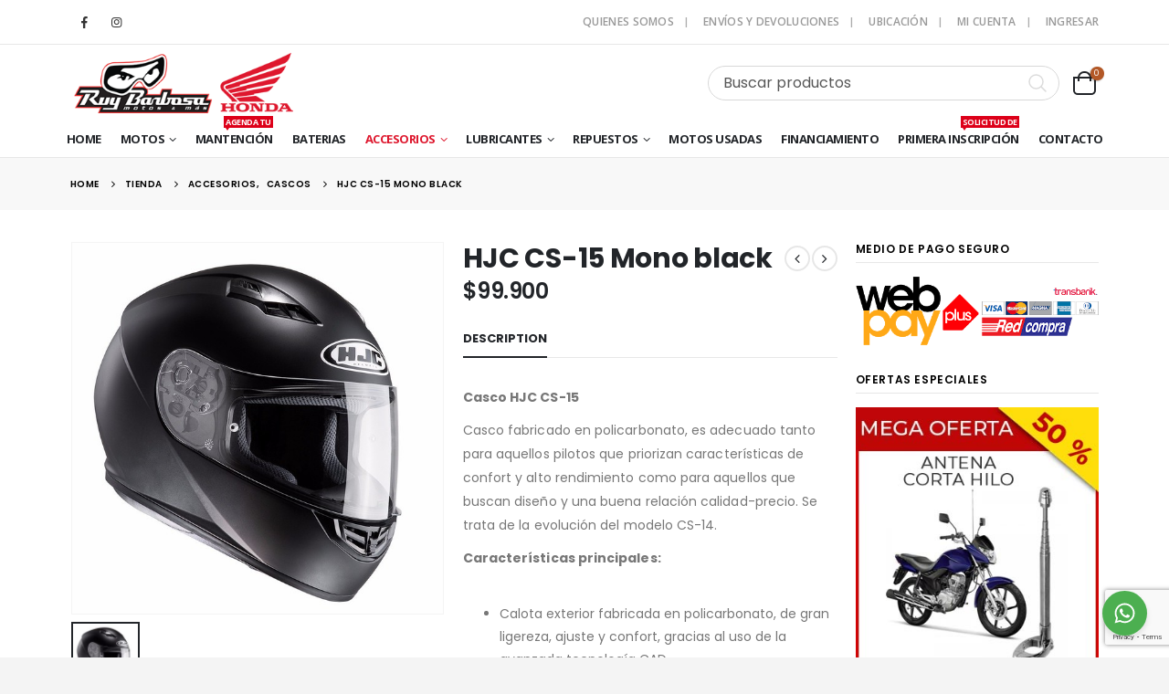

--- FILE ---
content_type: text/html; charset=UTF-8
request_url: https://ruybarbosa.cl/producto/hjc-cs-15-mono-black/
body_size: 47392
content:
<!DOCTYPE html>
<html lang="es">
<head>
	<meta charset="UTF-8">
	<!--[if IE]><meta http-equiv='X-UA-Compatible' content='IE=edge,chrome=1'><![endif]-->
	<meta name="viewport" content="width=device-width, initial-scale=1.0, minimum-scale=1.0">
	<link rel="profile" href="http://gmpg.org/xfn/11" />
	<link rel="pingback" href="https://ruybarbosa.cl/xmlrpc.php" />

		<link rel="shortcut icon" href="//ruybarbosa.cl/wp-content/uploads/2020/05/favicon-ruybarbosa.png" type="image/x-icon" />
		<link rel="apple-touch-icon" href="//ruybarbosa.cl/wp-content/uploads/2020/05/RETINA.png">
		<link rel="apple-touch-icon" sizes="120x120" href="//ruybarbosa.cl/wp-content/uploads/2020/05/RETINA.png">
		<link rel="apple-touch-icon" sizes="76x76" href="//ruybarbosa.cl/wp-content/uploads/2020/05/RETINA.png">
		<link rel="apple-touch-icon" sizes="152x152" href="//ruybarbosa.cl/wp-content/uploads/2020/05/RETINA.png">
	<title>HJC CS-15 Mono black &#8211; Ruy Barbosa</title>
<meta name='robots' content='max-image-preview:large' />
	<style>img:is([sizes="auto" i], [sizes^="auto," i]) { contain-intrinsic-size: 3000px 1500px }</style>
	<link rel='dns-prefetch' href='//capi-automation.s3.us-east-2.amazonaws.com' />
<link rel="alternate" type="application/rss+xml" title="Ruy Barbosa &raquo; Feed" href="https://ruybarbosa.cl/feed/" />
<link rel="alternate" type="application/rss+xml" title="Ruy Barbosa &raquo; Feed de los comentarios" href="https://ruybarbosa.cl/comments/feed/" />
<script>
window._wpemojiSettings = {"baseUrl":"https:\/\/s.w.org\/images\/core\/emoji\/15.0.3\/72x72\/","ext":".png","svgUrl":"https:\/\/s.w.org\/images\/core\/emoji\/15.0.3\/svg\/","svgExt":".svg","source":{"concatemoji":"https:\/\/ruybarbosa.cl\/wp-includes\/js\/wp-emoji-release.min.js?ver=6.7.4"}};
/*! This file is auto-generated */
!function(i,n){var o,s,e;function c(e){try{var t={supportTests:e,timestamp:(new Date).valueOf()};sessionStorage.setItem(o,JSON.stringify(t))}catch(e){}}function p(e,t,n){e.clearRect(0,0,e.canvas.width,e.canvas.height),e.fillText(t,0,0);var t=new Uint32Array(e.getImageData(0,0,e.canvas.width,e.canvas.height).data),r=(e.clearRect(0,0,e.canvas.width,e.canvas.height),e.fillText(n,0,0),new Uint32Array(e.getImageData(0,0,e.canvas.width,e.canvas.height).data));return t.every(function(e,t){return e===r[t]})}function u(e,t,n){switch(t){case"flag":return n(e,"\ud83c\udff3\ufe0f\u200d\u26a7\ufe0f","\ud83c\udff3\ufe0f\u200b\u26a7\ufe0f")?!1:!n(e,"\ud83c\uddfa\ud83c\uddf3","\ud83c\uddfa\u200b\ud83c\uddf3")&&!n(e,"\ud83c\udff4\udb40\udc67\udb40\udc62\udb40\udc65\udb40\udc6e\udb40\udc67\udb40\udc7f","\ud83c\udff4\u200b\udb40\udc67\u200b\udb40\udc62\u200b\udb40\udc65\u200b\udb40\udc6e\u200b\udb40\udc67\u200b\udb40\udc7f");case"emoji":return!n(e,"\ud83d\udc26\u200d\u2b1b","\ud83d\udc26\u200b\u2b1b")}return!1}function f(e,t,n){var r="undefined"!=typeof WorkerGlobalScope&&self instanceof WorkerGlobalScope?new OffscreenCanvas(300,150):i.createElement("canvas"),a=r.getContext("2d",{willReadFrequently:!0}),o=(a.textBaseline="top",a.font="600 32px Arial",{});return e.forEach(function(e){o[e]=t(a,e,n)}),o}function t(e){var t=i.createElement("script");t.src=e,t.defer=!0,i.head.appendChild(t)}"undefined"!=typeof Promise&&(o="wpEmojiSettingsSupports",s=["flag","emoji"],n.supports={everything:!0,everythingExceptFlag:!0},e=new Promise(function(e){i.addEventListener("DOMContentLoaded",e,{once:!0})}),new Promise(function(t){var n=function(){try{var e=JSON.parse(sessionStorage.getItem(o));if("object"==typeof e&&"number"==typeof e.timestamp&&(new Date).valueOf()<e.timestamp+604800&&"object"==typeof e.supportTests)return e.supportTests}catch(e){}return null}();if(!n){if("undefined"!=typeof Worker&&"undefined"!=typeof OffscreenCanvas&&"undefined"!=typeof URL&&URL.createObjectURL&&"undefined"!=typeof Blob)try{var e="postMessage("+f.toString()+"("+[JSON.stringify(s),u.toString(),p.toString()].join(",")+"));",r=new Blob([e],{type:"text/javascript"}),a=new Worker(URL.createObjectURL(r),{name:"wpTestEmojiSupports"});return void(a.onmessage=function(e){c(n=e.data),a.terminate(),t(n)})}catch(e){}c(n=f(s,u,p))}t(n)}).then(function(e){for(var t in e)n.supports[t]=e[t],n.supports.everything=n.supports.everything&&n.supports[t],"flag"!==t&&(n.supports.everythingExceptFlag=n.supports.everythingExceptFlag&&n.supports[t]);n.supports.everythingExceptFlag=n.supports.everythingExceptFlag&&!n.supports.flag,n.DOMReady=!1,n.readyCallback=function(){n.DOMReady=!0}}).then(function(){return e}).then(function(){var e;n.supports.everything||(n.readyCallback(),(e=n.source||{}).concatemoji?t(e.concatemoji):e.wpemoji&&e.twemoji&&(t(e.twemoji),t(e.wpemoji)))}))}((window,document),window._wpemojiSettings);
</script>

<style id='wp-emoji-styles-inline-css'>

	img.wp-smiley, img.emoji {
		display: inline !important;
		border: none !important;
		box-shadow: none !important;
		height: 1em !important;
		width: 1em !important;
		margin: 0 0.07em !important;
		vertical-align: -0.1em !important;
		background: none !important;
		padding: 0 !important;
	}
</style>
<link rel='stylesheet' id='wp-block-library-css' href='https://ruybarbosa.cl/wp-includes/css/dist/block-library/style.min.css?ver=6.7.4' media='all' />
<style id='wp-block-library-theme-inline-css'>
.wp-block-audio :where(figcaption){color:#555;font-size:13px;text-align:center}.is-dark-theme .wp-block-audio :where(figcaption){color:#ffffffa6}.wp-block-audio{margin:0 0 1em}.wp-block-code{border:1px solid #ccc;border-radius:4px;font-family:Menlo,Consolas,monaco,monospace;padding:.8em 1em}.wp-block-embed :where(figcaption){color:#555;font-size:13px;text-align:center}.is-dark-theme .wp-block-embed :where(figcaption){color:#ffffffa6}.wp-block-embed{margin:0 0 1em}.blocks-gallery-caption{color:#555;font-size:13px;text-align:center}.is-dark-theme .blocks-gallery-caption{color:#ffffffa6}:root :where(.wp-block-image figcaption){color:#555;font-size:13px;text-align:center}.is-dark-theme :root :where(.wp-block-image figcaption){color:#ffffffa6}.wp-block-image{margin:0 0 1em}.wp-block-pullquote{border-bottom:4px solid;border-top:4px solid;color:currentColor;margin-bottom:1.75em}.wp-block-pullquote cite,.wp-block-pullquote footer,.wp-block-pullquote__citation{color:currentColor;font-size:.8125em;font-style:normal;text-transform:uppercase}.wp-block-quote{border-left:.25em solid;margin:0 0 1.75em;padding-left:1em}.wp-block-quote cite,.wp-block-quote footer{color:currentColor;font-size:.8125em;font-style:normal;position:relative}.wp-block-quote:where(.has-text-align-right){border-left:none;border-right:.25em solid;padding-left:0;padding-right:1em}.wp-block-quote:where(.has-text-align-center){border:none;padding-left:0}.wp-block-quote.is-large,.wp-block-quote.is-style-large,.wp-block-quote:where(.is-style-plain){border:none}.wp-block-search .wp-block-search__label{font-weight:700}.wp-block-search__button{border:1px solid #ccc;padding:.375em .625em}:where(.wp-block-group.has-background){padding:1.25em 2.375em}.wp-block-separator.has-css-opacity{opacity:.4}.wp-block-separator{border:none;border-bottom:2px solid;margin-left:auto;margin-right:auto}.wp-block-separator.has-alpha-channel-opacity{opacity:1}.wp-block-separator:not(.is-style-wide):not(.is-style-dots){width:100px}.wp-block-separator.has-background:not(.is-style-dots){border-bottom:none;height:1px}.wp-block-separator.has-background:not(.is-style-wide):not(.is-style-dots){height:2px}.wp-block-table{margin:0 0 1em}.wp-block-table td,.wp-block-table th{word-break:normal}.wp-block-table :where(figcaption){color:#555;font-size:13px;text-align:center}.is-dark-theme .wp-block-table :where(figcaption){color:#ffffffa6}.wp-block-video :where(figcaption){color:#555;font-size:13px;text-align:center}.is-dark-theme .wp-block-video :where(figcaption){color:#ffffffa6}.wp-block-video{margin:0 0 1em}:root :where(.wp-block-template-part.has-background){margin-bottom:0;margin-top:0;padding:1.25em 2.375em}
</style>
<link rel='stylesheet' id='wc-blocks-vendors-style-css' href='https://ruybarbosa.cl/wp-content/plugins/woocommerce/packages/woocommerce-blocks/build/wc-blocks-vendors-style.css?ver=9.6.5' media='all' />
<link rel='stylesheet' id='wc-blocks-style-css' href='https://ruybarbosa.cl/wp-content/plugins/woocommerce/packages/woocommerce-blocks/build/wc-blocks-style.css?ver=9.6.5' media='all' />
<link rel='stylesheet' id='yith-wcan-shortcodes-css' href='https://ruybarbosa.cl/wp-content/plugins/yith-woocommerce-ajax-navigation/assets/css/shortcodes.css?ver=5.9.0' media='all' />
<style id='yith-wcan-shortcodes-inline-css'>
:root{
	--yith-wcan-filters_colors_titles: #434343;
	--yith-wcan-filters_colors_background: #FFFFFF;
	--yith-wcan-filters_colors_accent: #A7144C;
	--yith-wcan-filters_colors_accent_r: 167;
	--yith-wcan-filters_colors_accent_g: 20;
	--yith-wcan-filters_colors_accent_b: 76;
	--yith-wcan-color_swatches_border_radius: 100%;
	--yith-wcan-color_swatches_size: 30px;
	--yith-wcan-labels_style_background: #FFFFFF;
	--yith-wcan-labels_style_background_hover: #A7144C;
	--yith-wcan-labels_style_background_active: #A7144C;
	--yith-wcan-labels_style_text: #434343;
	--yith-wcan-labels_style_text_hover: #FFFFFF;
	--yith-wcan-labels_style_text_active: #FFFFFF;
	--yith-wcan-anchors_style_text: #434343;
	--yith-wcan-anchors_style_text_hover: #A7144C;
	--yith-wcan-anchors_style_text_active: #A7144C;
}
</style>
<style id='classic-theme-styles-inline-css'>
/*! This file is auto-generated */
.wp-block-button__link{color:#fff;background-color:#32373c;border-radius:9999px;box-shadow:none;text-decoration:none;padding:calc(.667em + 2px) calc(1.333em + 2px);font-size:1.125em}.wp-block-file__button{background:#32373c;color:#fff;text-decoration:none}
</style>
<style id='global-styles-inline-css'>
:root{--wp--preset--aspect-ratio--square: 1;--wp--preset--aspect-ratio--4-3: 4/3;--wp--preset--aspect-ratio--3-4: 3/4;--wp--preset--aspect-ratio--3-2: 3/2;--wp--preset--aspect-ratio--2-3: 2/3;--wp--preset--aspect-ratio--16-9: 16/9;--wp--preset--aspect-ratio--9-16: 9/16;--wp--preset--color--black: #000000;--wp--preset--color--cyan-bluish-gray: #abb8c3;--wp--preset--color--white: #ffffff;--wp--preset--color--pale-pink: #f78da7;--wp--preset--color--vivid-red: #cf2e2e;--wp--preset--color--luminous-vivid-orange: #ff6900;--wp--preset--color--luminous-vivid-amber: #fcb900;--wp--preset--color--light-green-cyan: #7bdcb5;--wp--preset--color--vivid-green-cyan: #00d084;--wp--preset--color--pale-cyan-blue: #8ed1fc;--wp--preset--color--vivid-cyan-blue: #0693e3;--wp--preset--color--vivid-purple: #9b51e0;--wp--preset--color--primary: #de182e;--wp--preset--color--secondary: #e36159;--wp--preset--color--tertiary: #d31749;--wp--preset--color--quaternary: #323232;--wp--preset--color--dark: #222529;--wp--preset--color--light: #ffffff;--wp--preset--gradient--vivid-cyan-blue-to-vivid-purple: linear-gradient(135deg,rgba(6,147,227,1) 0%,rgb(155,81,224) 100%);--wp--preset--gradient--light-green-cyan-to-vivid-green-cyan: linear-gradient(135deg,rgb(122,220,180) 0%,rgb(0,208,130) 100%);--wp--preset--gradient--luminous-vivid-amber-to-luminous-vivid-orange: linear-gradient(135deg,rgba(252,185,0,1) 0%,rgba(255,105,0,1) 100%);--wp--preset--gradient--luminous-vivid-orange-to-vivid-red: linear-gradient(135deg,rgba(255,105,0,1) 0%,rgb(207,46,46) 100%);--wp--preset--gradient--very-light-gray-to-cyan-bluish-gray: linear-gradient(135deg,rgb(238,238,238) 0%,rgb(169,184,195) 100%);--wp--preset--gradient--cool-to-warm-spectrum: linear-gradient(135deg,rgb(74,234,220) 0%,rgb(151,120,209) 20%,rgb(207,42,186) 40%,rgb(238,44,130) 60%,rgb(251,105,98) 80%,rgb(254,248,76) 100%);--wp--preset--gradient--blush-light-purple: linear-gradient(135deg,rgb(255,206,236) 0%,rgb(152,150,240) 100%);--wp--preset--gradient--blush-bordeaux: linear-gradient(135deg,rgb(254,205,165) 0%,rgb(254,45,45) 50%,rgb(107,0,62) 100%);--wp--preset--gradient--luminous-dusk: linear-gradient(135deg,rgb(255,203,112) 0%,rgb(199,81,192) 50%,rgb(65,88,208) 100%);--wp--preset--gradient--pale-ocean: linear-gradient(135deg,rgb(255,245,203) 0%,rgb(182,227,212) 50%,rgb(51,167,181) 100%);--wp--preset--gradient--electric-grass: linear-gradient(135deg,rgb(202,248,128) 0%,rgb(113,206,126) 100%);--wp--preset--gradient--midnight: linear-gradient(135deg,rgb(2,3,129) 0%,rgb(40,116,252) 100%);--wp--preset--font-size--small: 13px;--wp--preset--font-size--medium: 20px;--wp--preset--font-size--large: 36px;--wp--preset--font-size--x-large: 42px;--wp--preset--spacing--20: 0.44rem;--wp--preset--spacing--30: 0.67rem;--wp--preset--spacing--40: 1rem;--wp--preset--spacing--50: 1.5rem;--wp--preset--spacing--60: 2.25rem;--wp--preset--spacing--70: 3.38rem;--wp--preset--spacing--80: 5.06rem;--wp--preset--shadow--natural: 6px 6px 9px rgba(0, 0, 0, 0.2);--wp--preset--shadow--deep: 12px 12px 50px rgba(0, 0, 0, 0.4);--wp--preset--shadow--sharp: 6px 6px 0px rgba(0, 0, 0, 0.2);--wp--preset--shadow--outlined: 6px 6px 0px -3px rgba(255, 255, 255, 1), 6px 6px rgba(0, 0, 0, 1);--wp--preset--shadow--crisp: 6px 6px 0px rgba(0, 0, 0, 1);}:where(.is-layout-flex){gap: 0.5em;}:where(.is-layout-grid){gap: 0.5em;}body .is-layout-flex{display: flex;}.is-layout-flex{flex-wrap: wrap;align-items: center;}.is-layout-flex > :is(*, div){margin: 0;}body .is-layout-grid{display: grid;}.is-layout-grid > :is(*, div){margin: 0;}:where(.wp-block-columns.is-layout-flex){gap: 2em;}:where(.wp-block-columns.is-layout-grid){gap: 2em;}:where(.wp-block-post-template.is-layout-flex){gap: 1.25em;}:where(.wp-block-post-template.is-layout-grid){gap: 1.25em;}.has-black-color{color: var(--wp--preset--color--black) !important;}.has-cyan-bluish-gray-color{color: var(--wp--preset--color--cyan-bluish-gray) !important;}.has-white-color{color: var(--wp--preset--color--white) !important;}.has-pale-pink-color{color: var(--wp--preset--color--pale-pink) !important;}.has-vivid-red-color{color: var(--wp--preset--color--vivid-red) !important;}.has-luminous-vivid-orange-color{color: var(--wp--preset--color--luminous-vivid-orange) !important;}.has-luminous-vivid-amber-color{color: var(--wp--preset--color--luminous-vivid-amber) !important;}.has-light-green-cyan-color{color: var(--wp--preset--color--light-green-cyan) !important;}.has-vivid-green-cyan-color{color: var(--wp--preset--color--vivid-green-cyan) !important;}.has-pale-cyan-blue-color{color: var(--wp--preset--color--pale-cyan-blue) !important;}.has-vivid-cyan-blue-color{color: var(--wp--preset--color--vivid-cyan-blue) !important;}.has-vivid-purple-color{color: var(--wp--preset--color--vivid-purple) !important;}.has-black-background-color{background-color: var(--wp--preset--color--black) !important;}.has-cyan-bluish-gray-background-color{background-color: var(--wp--preset--color--cyan-bluish-gray) !important;}.has-white-background-color{background-color: var(--wp--preset--color--white) !important;}.has-pale-pink-background-color{background-color: var(--wp--preset--color--pale-pink) !important;}.has-vivid-red-background-color{background-color: var(--wp--preset--color--vivid-red) !important;}.has-luminous-vivid-orange-background-color{background-color: var(--wp--preset--color--luminous-vivid-orange) !important;}.has-luminous-vivid-amber-background-color{background-color: var(--wp--preset--color--luminous-vivid-amber) !important;}.has-light-green-cyan-background-color{background-color: var(--wp--preset--color--light-green-cyan) !important;}.has-vivid-green-cyan-background-color{background-color: var(--wp--preset--color--vivid-green-cyan) !important;}.has-pale-cyan-blue-background-color{background-color: var(--wp--preset--color--pale-cyan-blue) !important;}.has-vivid-cyan-blue-background-color{background-color: var(--wp--preset--color--vivid-cyan-blue) !important;}.has-vivid-purple-background-color{background-color: var(--wp--preset--color--vivid-purple) !important;}.has-black-border-color{border-color: var(--wp--preset--color--black) !important;}.has-cyan-bluish-gray-border-color{border-color: var(--wp--preset--color--cyan-bluish-gray) !important;}.has-white-border-color{border-color: var(--wp--preset--color--white) !important;}.has-pale-pink-border-color{border-color: var(--wp--preset--color--pale-pink) !important;}.has-vivid-red-border-color{border-color: var(--wp--preset--color--vivid-red) !important;}.has-luminous-vivid-orange-border-color{border-color: var(--wp--preset--color--luminous-vivid-orange) !important;}.has-luminous-vivid-amber-border-color{border-color: var(--wp--preset--color--luminous-vivid-amber) !important;}.has-light-green-cyan-border-color{border-color: var(--wp--preset--color--light-green-cyan) !important;}.has-vivid-green-cyan-border-color{border-color: var(--wp--preset--color--vivid-green-cyan) !important;}.has-pale-cyan-blue-border-color{border-color: var(--wp--preset--color--pale-cyan-blue) !important;}.has-vivid-cyan-blue-border-color{border-color: var(--wp--preset--color--vivid-cyan-blue) !important;}.has-vivid-purple-border-color{border-color: var(--wp--preset--color--vivid-purple) !important;}.has-vivid-cyan-blue-to-vivid-purple-gradient-background{background: var(--wp--preset--gradient--vivid-cyan-blue-to-vivid-purple) !important;}.has-light-green-cyan-to-vivid-green-cyan-gradient-background{background: var(--wp--preset--gradient--light-green-cyan-to-vivid-green-cyan) !important;}.has-luminous-vivid-amber-to-luminous-vivid-orange-gradient-background{background: var(--wp--preset--gradient--luminous-vivid-amber-to-luminous-vivid-orange) !important;}.has-luminous-vivid-orange-to-vivid-red-gradient-background{background: var(--wp--preset--gradient--luminous-vivid-orange-to-vivid-red) !important;}.has-very-light-gray-to-cyan-bluish-gray-gradient-background{background: var(--wp--preset--gradient--very-light-gray-to-cyan-bluish-gray) !important;}.has-cool-to-warm-spectrum-gradient-background{background: var(--wp--preset--gradient--cool-to-warm-spectrum) !important;}.has-blush-light-purple-gradient-background{background: var(--wp--preset--gradient--blush-light-purple) !important;}.has-blush-bordeaux-gradient-background{background: var(--wp--preset--gradient--blush-bordeaux) !important;}.has-luminous-dusk-gradient-background{background: var(--wp--preset--gradient--luminous-dusk) !important;}.has-pale-ocean-gradient-background{background: var(--wp--preset--gradient--pale-ocean) !important;}.has-electric-grass-gradient-background{background: var(--wp--preset--gradient--electric-grass) !important;}.has-midnight-gradient-background{background: var(--wp--preset--gradient--midnight) !important;}.has-small-font-size{font-size: var(--wp--preset--font-size--small) !important;}.has-medium-font-size{font-size: var(--wp--preset--font-size--medium) !important;}.has-large-font-size{font-size: var(--wp--preset--font-size--large) !important;}.has-x-large-font-size{font-size: var(--wp--preset--font-size--x-large) !important;}
:where(.wp-block-post-template.is-layout-flex){gap: 1.25em;}:where(.wp-block-post-template.is-layout-grid){gap: 1.25em;}
:where(.wp-block-columns.is-layout-flex){gap: 2em;}:where(.wp-block-columns.is-layout-grid){gap: 2em;}
:root :where(.wp-block-pullquote){font-size: 1.5em;line-height: 1.6;}
</style>
<link rel='stylesheet' id='contact-form-7-css' href='https://ruybarbosa.cl/wp-content/plugins/contact-form-7/includes/css/styles.css?ver=6.1.3' media='all' />
<style id='woocommerce-inline-inline-css'>
.woocommerce form .form-row .required { visibility: visible; }
</style>
<link rel='stylesheet' id='js_composer_front-css' href='https://ruybarbosa.cl/wp-content/uploads/porto_styles/js_composer.css?ver=5.3.1' media='all' />
<link rel='stylesheet' id='bootstrap-css' href='https://ruybarbosa.cl/wp-content/uploads/porto_styles/bootstrap.css?ver=5.3.1' media='all' />
<link rel='stylesheet' id='porto-plugins-css' href='https://ruybarbosa.cl/wp-content/themes/porto/css/plugins_optimized.css?ver=6.7.4' media='all' />
<link rel='stylesheet' id='porto-theme-css' href='https://ruybarbosa.cl/wp-content/themes/porto/css/theme.css?ver=6.7.4' media='all' />
<link rel='stylesheet' id='porto-shortcodes-css' href='https://ruybarbosa.cl/wp-content/uploads/porto_styles/shortcodes.css?ver=5.3.1' media='all' />
<link rel='stylesheet' id='porto-theme-shop-css' href='https://ruybarbosa.cl/wp-content/themes/porto/css/theme_shop.css?ver=6.7.4' media='all' />
<link rel='stylesheet' id='porto-dynamic-style-css' href='https://ruybarbosa.cl/wp-content/uploads/porto_styles/dynamic_style.css?ver=5.3.1' media='all' />
<link rel='stylesheet' id='porto-style-css' href='https://ruybarbosa.cl/wp-content/themes/porto/style.css?ver=6.7.4' media='all' />
<style id='porto-style-inline-css'>
#header .logo,.side-header-narrow-bar-logo{max-width:170px}@media (min-width:1280px){#header .logo{max-width:250px}}@media (max-width:991px){#header .logo{max-width:113px}}@media (max-width:767px){#header .logo{max-width:200px}}@media (min-width:992px){}#header .header-main .header-left,#header .header-main .header-center,#header .header-main .header-right,.fixed-header #header .header-main .header-left,.fixed-header #header .header-main .header-right,.fixed-header #header .header-main .header-center{padding-top:0;padding-bottom:0}@media (max-width:991px){#header .header-main .header-left,#header .header-main .header-center,#header .header-main .header-right,.fixed-header #header .header-main .header-left,.fixed-header #header .header-main .header-right,.fixed-header #header .header-main .header-center{padding-top:15px;padding-bottom:15px}}body.single-product .page-top .breadcrumbs-wrap{padding-right:55px}.product-images .img-thumbnail .inner,.product-images .img-thumbnail .inner img{-webkit-transform:none;transform:none}#login-form-popup{position:relative;width:80%;max-width:872px;margin-left:auto;margin-right:auto}#login-form-popup .featured-box{margin-bottom:0;box-shadow:none;border:none}#login-form-popup .featured-box .box-content{padding:25px 35px}#login-form-popup .featured-box h2{text-transform:uppercase;font-size:15px;letter-spacing:.05em;font-weight:600;line-height:2}.porto-social-login-section{background:#f4f4f2;text-align:center;padding:20px 20px 25px}.porto-social-login-section p{text-transform:uppercase;font-size:12px;color:#222529;font-weight:600;margin-bottom:8px}#login-form-popup .col2-set{margin-left:-20px;margin-right:-20px}#login-form-popup .col-1,#login-form-popup .col-2{padding-left:20px;padding-right:20px}@media (min-width:992px){#login-form-popup .col-1{border-right:1px solid #f5f6f6}}#login-form-popup .input-text{box-shadow:none;padding-top:10px;padding-bottom:10px;border-color:#ddd;border-radius:2px}#login-form-popup form label{font-size:12px;line-height:1}#login-form-popup .form-row{margin-bottom:20px}#login-form-popup .button{border-radius:2px;padding:10px 24px;text-transform:uppercase;text-shadow:none;font-family:Poppins;font-size:12px;letter-spacing:.025em;color:#fff}#login-form-popup label.inline{margin-top:15px;float:right;position:relative;cursor:pointer;line-height:1.5}#login-form-popup label.inline input[type=checkbox]{opacity:0;margin-right:8px;margin-top:0;margin-bottom:0}#login-form-popup label.inline span:before{content:'';position:absolute;border:1px solid #ddd;border-radius:1px;width:16px;height:16px;left:0;top:0;text-align:center;line-height:15px;font-family:'Font Awesome 5 Free';font-weight:900;font-size:9px;color:#aaa}#login-form-popup label.inline input[type=checkbox]:checked + span:before{content:'\f00c'}#login-form-popup .social-button{text-decoration:none;margin-left:10px;margin-right:10px}#login-form-popup .social-button i{font-size:16px;margin-right:8px}#login-form-popup p.status{color:#222529}#login-form-popup .lost_password{margin-top:-15px;font-size:13px;margin-bottom:0}.porto-social-login-section .google-plus{background:#dd4e31}.porto-social-login-section .facebook{background:#3a589d}.porto-social-login-section .twitter{background:#1aa9e1}html.panel-opened body > .mfp-bg{z-index:9042}html.panel-opened body > .mfp-wrap{z-index:9043}.container{max-width:88%;padding-left:0 !important;padding-right:0 !important}.header-top,ul.products li.product h3,.price{font-family:'Open Sans'}.home-slider h2.vc_custom_heading,.custom-font4{font-family:'Segoe Script','Savoye LET'}.header-bottom .container{max-width:none}.btn{font-weight:600;text-transform:uppercase;letter-spacing:.15em;padding:1.125em 2.1em;max-width:100%}.home-slider .btn,.porto-ultimate-content-box .btn{padding:1.125em 4em}.porto-sicon-box{margin-bottom:0}html .btn-light{color:#222529}@media (min-width:1365px){.d-sl-block{display:block !important}}.header-top .mega-menu > li.menu-item > a{text-transform:uppercase}#header .searchform input{padding:0 0 0 25px;border-right:1px solid #e7e7e7}@media (min-width:992px){#header .searchform{box-shadow:none;border:none;background:#f4f4f4}#header .searchform select,#header .searchform button,#header .searchform .selectric .label,#header .searchform input{height:48px;line-height:48px}#header .searchform select,#header .searchform .selectric .label{padding:0 20px;width:150px}#header .searchform .selectric-cat{width:150px}#header .searchform button{padding-right:20px;background:#222529;border-radius:0 24px 24px 0;background:#222529;color:#fff;padding:0 25px 0 20px;font-size:20px}#header .logo{margin-right:1rem}#header .searchform button i:before{font-weight:400}}@media (min-width:1500px){#header .searchform-popup{margin-right:1em}.main-content-wrap > .col-lg-9{-ms-flex:0 0 80%;flex:0 0 80%;max-width:80%}.main-content-wrap > .col-lg-3{-ms-flex:0 0 20%;flex:0 0 20%;max-width:20%}.porto-products-filter-body:not(.opened) .main-content{margin-left:-20%}}@media (min-width:1560px){#header .searchform.searchform-cats input{width:350px}}.header-bottom .porto-block{width:100%;margin:0}.header-bottom .header-left{-ms-flex:1;flex:1}#mini-cart .minicart-icon{width:25px;height:20px;border:2px solid #222529;border-radius:0 0 5px 5px;position:relative;margin:6px 0 0}#mini-cart .minicart-icon:before{content:'';position:absolute;border:2px solid;border-color:inherit;border-bottom:none;border-radius:10px 10px 0 0;left:50%;top:-8px;margin-left:-7.5px;width:15px;height:11px}#mini-cart .cart-items{background-color:#b35827;font-weight:400}.sticky-header #mini-cart .minicart-icon{border-color:#222529}#header .wishlist i{font-size:27px;position:relative;top:1px}@media (max-width:1380px){#header .searchform.searchform-cats input{width:200px}}@media (max-width:1260px){#header .searchform{display:none;position:absolute;top:100%;right:-25px;margin-top:10px}#header .searchform-popup .search-toggle{display:block;font-size:21px;width:30px}}@media (max-width:991px){#header .top-links{display:none}}.page-top .breadcrumbs-wrap{font-size:10px;font-weight:600;letter-spacing:.05em}.slider-title,.porto-related-products .slider-title{letter-spacing:.15em;margin-bottom:2.25rem}body.woocommerce-page.archive .sidebar-content{border:none}body.woocommerce-page.archive .sidebar-content aside.widget{padding:0 0 0 15px;border-bottom:none;margin-bottom:30px}.woocommerce-page .sidebar-content .widget-title{font-size:12px;font-weight:600;color:#000;letter-spacing:.05em;border-bottom:1px solid #e7e7e7 !important;padding-bottom:6px !important}body.woocommerce-page.archive .sidebar-content .widget .widget-title{margin-left:-15px}.sidebar .product-categories li > a,.widget > div > ul,.widget > ul{font-size:12px;font-weight:400}.sidebar-content .filter-item-list{display:block}.sidebar-content .filter-item-list .filter-color{margin-bottom:15px;text-indent:35px;line-height:10px;width:18px;height:18px}.widget_product_categories .widget-title .toggle,.widget_price_filter .widget-title .toggle,.widget_layered_nav .widget-title .toggle,.widget_layered_nav_filters .widget-title .toggle,.widget_rating_filter .widget-title .toggle{right:-4px}.related.products .slider-title{border-bottom:none;text-align:center;padding-bottom:0}ul.products li.product-col .add_to_cart_button{font-weight:600}.add-links .add_to_cart_button,.add-links .add_to_cart_read_more{font-size:12px}.footer-top .widget{margin:0 30px 20px 0}@media (min-width:1340px){.footer-top .widget{max-width:42%}}.footer-top .jr-insta-thumb .thumbnails{display:none}.jr-insta-thumb ul.thumbnails li{position:relative}.jr-insta-thumb ul.thumbnails li:before{content:'';position:absolute;left:0;top:0;right:0;width:100%;height:100%;background:#222529;opacity:.8;transition:opacity .25s}.jr-insta-thumb ul.thumbnails li:hover:before{opacity:0}.footer-top .widget:last-child{margin:0 0 20px 0}.footer-top .widget-block{margin-left:-6vw;margin-right:-6vw;flex:0 0 calc(100% + 12vw);max-width:calc(100% + 12vw)}.footer-top .container{display:flex;flex-wrap:wrap;align-items:center}.footer-top .follow-us{display:flex;flex:1;justify-content:flex-end;white-space:nowrap}.footer-top .follow-us .share-links a{box-shadow:none;margin-left:2em}.footer-top .widget_wysija_cont{width:650px;max-width:100%}.footer-top .wysija-paragraph{width:99%}.footer-top .widget_wysija_cont > *{vertical-align:top}.footer-top .wysija-input{height:48px;border-radius:24px 0 0 24px;padding-left:20px;font-size:12px;font-style:italic;border:none}.footer-top .wysija-submit{height:48px;padding:0 25px;color:#222529;font-size:1em;letter-spacing:0;border-radius:0 24px 24px 0;box-shadow:none}#footer .widget-title{font-size:1.23em;text-transform:none}#footer .footer-main > .container:after{content:'';display:block;position:absolute;left:10px;right:10px;bottom:0;border-top:1px solid #32363c}#footer .footer-bottom{font-size:1em}@media (min-width:992px){.footer-main .col-lg-3:last-child{text-align:right}}
</style>
<!--[if lt IE 10]>
<link rel='stylesheet' id='porto-ie-css' href='https://ruybarbosa.cl/wp-content/themes/porto/css/ie.css?ver=6.7.4' media='all' />
<![endif]-->
<script src="https://ruybarbosa.cl/wp-includes/js/jquery/jquery.min.js?ver=3.7.1" id="jquery-core-js"></script>
<script src="https://ruybarbosa.cl/wp-includes/js/jquery/jquery-migrate.min.js?ver=3.4.1" id="jquery-migrate-js"></script>
<script src="https://ruybarbosa.cl/wp-content/plugins/woocommerce/assets/js/jquery-blockui/jquery.blockUI.min.js?ver=2.7.0-wc.7.5.0" id="jquery-blockui-js"></script>
<script id="wc-add-to-cart-js-extra">
var wc_add_to_cart_params = {"ajax_url":"\/wp-admin\/admin-ajax.php","wc_ajax_url":"\/?wc-ajax=%%endpoint%%","i18n_view_cart":"View cart","cart_url":"https:\/\/ruybarbosa.cl\/carro-de-compras\/","is_cart":"","cart_redirect_after_add":"no"};
</script>
<script src="https://ruybarbosa.cl/wp-content/plugins/woocommerce/assets/js/frontend/add-to-cart.min.js?ver=7.5.0" id="wc-add-to-cart-js"></script>
<script src="https://ruybarbosa.cl/wp-content/plugins/js_composer/assets/js/vendors/woocommerce-add-to-cart.js?ver=6.1" id="vc_woocommerce-add-to-cart-js-js"></script>
<link rel="https://api.w.org/" href="https://ruybarbosa.cl/wp-json/" /><link rel="alternate" title="JSON" type="application/json" href="https://ruybarbosa.cl/wp-json/wp/v2/product/6535" /><link rel="EditURI" type="application/rsd+xml" title="RSD" href="https://ruybarbosa.cl/xmlrpc.php?rsd" />
<meta name="generator" content="WordPress 6.7.4" />
<meta name="generator" content="WooCommerce 7.5.0" />
<link rel="canonical" href="https://ruybarbosa.cl/producto/hjc-cs-15-mono-black/" />
<link rel='shortlink' href='https://ruybarbosa.cl/?p=6535' />
<link rel="alternate" title="oEmbed (JSON)" type="application/json+oembed" href="https://ruybarbosa.cl/wp-json/oembed/1.0/embed?url=https%3A%2F%2Fruybarbosa.cl%2Fproducto%2Fhjc-cs-15-mono-black%2F" />
<link rel="alternate" title="oEmbed (XML)" type="text/xml+oembed" href="https://ruybarbosa.cl/wp-json/oembed/1.0/embed?url=https%3A%2F%2Fruybarbosa.cl%2Fproducto%2Fhjc-cs-15-mono-black%2F&#038;format=xml" />
		<script type="text/javascript">
			//Grid displaying after loading of images
			function display_grid() {
				jQuery('[id^="ei-grid-loading-"]').hide();
				jQuery('[id^="ei-grid-list-"]').show();
			}

			window.onload = display_grid;

			jQuery(function () {
				jQuery(document).on('click', '.fancybox-caption__body', function () {
					jQuery(this).toggleClass('full-caption')
				})
			});
		</script>
				<script type="text/javascript">
		WebFontConfig = {
			google: { families: [ 'Poppins:200,300,400,500,600,700,800','Open+Sans:600,700' ] }
		};
		(function(d) {
			var wf = d.createElement('script'), s = d.scripts[0];
			wf.src = 'https://ruybarbosa.cl/wp-content/themes/porto/js/libs/webfont.js';
			wf.async = true;
			s.parentNode.insertBefore(wf, s);
		})(document);</script>
			<noscript><style>.woocommerce-product-gallery{ opacity: 1 !important; }</style></noscript>
	
<!-- Meta Pixel Code -->
<script type='text/javascript'>
!function(f,b,e,v,n,t,s){if(f.fbq)return;n=f.fbq=function(){n.callMethod?
n.callMethod.apply(n,arguments):n.queue.push(arguments)};if(!f._fbq)f._fbq=n;
n.push=n;n.loaded=!0;n.version='2.0';n.queue=[];t=b.createElement(e);t.async=!0;
t.src=v;s=b.getElementsByTagName(e)[0];s.parentNode.insertBefore(t,s)}(window,
document,'script','https://connect.facebook.net/en_US/fbevents.js?v=next');
</script>
<!-- End Meta Pixel Code -->

      <script type='text/javascript'>
        var url = window.location.origin + '?ob=open-bridge';
        fbq('set', 'openbridge', '414093349297296', url);
      </script>
    <script type='text/javascript'>fbq('init', '414093349297296', {}, {
    "agent": "wordpress-6.7.4-3.0.14"
})</script><script type='text/javascript'>
    fbq('track', 'PageView', []);
  </script>
<!-- Meta Pixel Code -->
<noscript>
<img height="1" width="1" style="display:none" alt="fbpx"
src="https://www.facebook.com/tr?id=414093349297296&ev=PageView&noscript=1" />
</noscript>
<!-- End Meta Pixel Code -->
			<script  type="text/javascript">
				!function(f,b,e,v,n,t,s){if(f.fbq)return;n=f.fbq=function(){n.callMethod?
					n.callMethod.apply(n,arguments):n.queue.push(arguments)};if(!f._fbq)f._fbq=n;
					n.push=n;n.loaded=!0;n.version='2.0';n.queue=[];t=b.createElement(e);t.async=!0;
					t.src=v;s=b.getElementsByTagName(e)[0];s.parentNode.insertBefore(t,s)}(window,
					document,'script','https://connect.facebook.net/en_US/fbevents.js');
			</script>
			<!-- WooCommerce Facebook Integration Begin -->
			<script  type="text/javascript">

				fbq('init', '414093349297296', {}, {
    "agent": "woocommerce_0-7.5.0-3.5.12"
});

				document.addEventListener( 'DOMContentLoaded', function() {
					// Insert placeholder for events injected when a product is added to the cart through AJAX.
					document.body.insertAdjacentHTML( 'beforeend', '<div class=\"wc-facebook-pixel-event-placeholder\"></div>' );
				}, false );

			</script>
			<!-- WooCommerce Facebook Integration End -->
			<meta name="generator" content="Powered by WPBakery Page Builder - drag and drop page builder for WordPress."/>
<meta name="generator" content="Powered by Slider Revolution 6.2.6 - responsive, Mobile-Friendly Slider Plugin for WordPress with comfortable drag and drop interface." />
<script type="text/javascript">function setREVStartSize(e){
			//window.requestAnimationFrame(function() {				 
				window.RSIW = window.RSIW===undefined ? window.innerWidth : window.RSIW;	
				window.RSIH = window.RSIH===undefined ? window.innerHeight : window.RSIH;	
				try {								
					var pw = document.getElementById(e.c).parentNode.offsetWidth,
						newh;
					pw = pw===0 || isNaN(pw) ? window.RSIW : pw;
					e.tabw = e.tabw===undefined ? 0 : parseInt(e.tabw);
					e.thumbw = e.thumbw===undefined ? 0 : parseInt(e.thumbw);
					e.tabh = e.tabh===undefined ? 0 : parseInt(e.tabh);
					e.thumbh = e.thumbh===undefined ? 0 : parseInt(e.thumbh);
					e.tabhide = e.tabhide===undefined ? 0 : parseInt(e.tabhide);
					e.thumbhide = e.thumbhide===undefined ? 0 : parseInt(e.thumbhide);
					e.mh = e.mh===undefined || e.mh=="" || e.mh==="auto" ? 0 : parseInt(e.mh,0);		
					if(e.layout==="fullscreen" || e.l==="fullscreen") 						
						newh = Math.max(e.mh,window.RSIH);					
					else{					
						e.gw = Array.isArray(e.gw) ? e.gw : [e.gw];
						for (var i in e.rl) if (e.gw[i]===undefined || e.gw[i]===0) e.gw[i] = e.gw[i-1];					
						e.gh = e.el===undefined || e.el==="" || (Array.isArray(e.el) && e.el.length==0)? e.gh : e.el;
						e.gh = Array.isArray(e.gh) ? e.gh : [e.gh];
						for (var i in e.rl) if (e.gh[i]===undefined || e.gh[i]===0) e.gh[i] = e.gh[i-1];
											
						var nl = new Array(e.rl.length),
							ix = 0,						
							sl;					
						e.tabw = e.tabhide>=pw ? 0 : e.tabw;
						e.thumbw = e.thumbhide>=pw ? 0 : e.thumbw;
						e.tabh = e.tabhide>=pw ? 0 : e.tabh;
						e.thumbh = e.thumbhide>=pw ? 0 : e.thumbh;					
						for (var i in e.rl) nl[i] = e.rl[i]<window.RSIW ? 0 : e.rl[i];
						sl = nl[0];									
						for (var i in nl) if (sl>nl[i] && nl[i]>0) { sl = nl[i]; ix=i;}															
						var m = pw>(e.gw[ix]+e.tabw+e.thumbw) ? 1 : (pw-(e.tabw+e.thumbw)) / (e.gw[ix]);					
						newh =  (e.gh[ix] * m) + (e.tabh + e.thumbh);
					}				
					if(window.rs_init_css===undefined) window.rs_init_css = document.head.appendChild(document.createElement("style"));					
					document.getElementById(e.c).height = newh+"px";
					window.rs_init_css.innerHTML += "#"+e.c+"_wrapper { height: "+newh+"px }";				
				} catch(e){
					console.log("Failure at Presize of Slider:" + e)
				}					   
			//});
		  };</script>
<noscript><style> .wpb_animate_when_almost_visible { opacity: 1; }</style></noscript>	<script src="https://vambeai.com/whatsapp.js"></script>
<script>
  window.createWhatsAppButton({
    phoneNumber: 56951710246,
    message: "Hola buen día, necesito ayuda!",
    backgroundColor: "#4CAF50", 
    position: "bottom-right", 
    size: 25, 
  });
</script>
</head>
<body class="product-template-default single single-product postid-6535 wp-embed-responsive full blog-1  theme-porto woocommerce woocommerce-page woocommerce-no-js yith-wcan-free login-popup wpb-js-composer js-comp-ver-6.1 vc_responsive">

	<div class="page-wrapper"><!-- page wrapper -->

		
					<!-- header wrapper -->
			<div class="header-wrapper">
								

	<header id="header" class="header-builder">
	
	<div class="header-top"><div class="header-row container"><div class="header-col header-left"><div class="share-links">		<a target="_blank"  rel="nofollow" class="share-facebook" href="https://www.facebook.com/RuyBarbosaMotos/" title="Facebook"></a>
				<a target="_blank"  rel="nofollow" class="share-instagram" href="https://www.instagram.com/ruybarbosamotos/" title="Instagram"></a>
		</div></div><div class="header-col header-right"><ul id="menu-top-navigation" class="top-links mega-menu show-arrow"><li id="nav-menu-item-3248" class="menu-item menu-item-type-post_type menu-item-object-page narrow"><a href="https://ruybarbosa.cl/quienes-somos/">Quienes Somos</a></li>
<li id="nav-menu-item-3247" class="menu-item menu-item-type-post_type menu-item-object-page menu-item-privacy-policy narrow"><a href="https://ruybarbosa.cl/envios-y-devoluciones/">Envíos y Devoluciones</a></li>
<li id="nav-menu-item-3246" class="menu-item menu-item-type-post_type menu-item-object-page narrow"><a href="https://ruybarbosa.cl/ubicacion/">Ubicación</a></li>
<li id="nav-menu-item-3174" class="menu-item menu-item-type-post_type menu-item-object-page narrow"><a href="https://ruybarbosa.cl/mi-cuenta/">Mi Cuenta</a></li>
<li class="menu-item"><a class="porto-link-login" href="https://ruybarbosa.cl/mi-cuenta/">INGRESAR</a></li></ul></div></div></div><div class="header-main"><div class="header-row container"><div class="header-col header-left"><a class="mobile-toggle"><i class="fas fa-bars"></i></a>		<div class="logo">
		<a href="https://ruybarbosa.cl/" title="Ruy Barbosa - Distribuidor oficial de motos Honda con mas de 30 años de experiencia. Servicio técnico especializado, accesorios para motocicleta y mucho más."  rel="home">
		<img class="img-responsive standard-logo retina-logo" src="//ruybarbosa.cl/wp-content/uploads/2020/05/my-shop-logo-1566937153.png" alt="Ruy Barbosa" />	</a>
			</div>
		</div><div class="header-col header-right"><div class="searchform-popup"><a class="search-toggle"><i class="fas fa-search"></i><span class="search-text">Search</span></a><div data-block-name="yith/search-block" data-size="sm" class="wp-block-yith-search-block alignwide "><div data-block-name="yith/input-block" data-button-border-radius="{&quot;topLeft&quot;:&quot;20px&quot;,&quot;topRight&quot;:&quot;20px&quot;,&quot;bottomLeft&quot;:&quot;20px&quot;,&quot;bottomRight&quot;:&quot;20px&quot;}" data-button-label="Search" data-icon-type="icon-right" data-input-bg-color="#fff" data-input-bg-focus-color="#fff" data-input-border-color="rgb(216, 216, 216)" data-input-border-focus-color="rgb(124, 124, 124)" data-input-border-radius="{&quot;topLeft&quot;:&quot;20px&quot;,&quot;topRight&quot;:&quot;20px&quot;,&quot;bottomLeft&quot;:&quot;20px&quot;,&quot;bottomRight&quot;:&quot;20px&quot;}" data-input-border-size="{&quot;topLeft&quot;:&quot;1px&quot;,&quot;topRight&quot;:&quot;1px&quot;,&quot;bottomLeft&quot;:&quot;1px&quot;,&quot;bottomRight&quot;:&quot;1px&quot;}" data-input-text-color="rgb(136, 136, 136)" data-placeholder-text-color="rgb(87, 87, 87)" data-placeholder="Buscar productos" data-submit-bg-color="#fff" data-submit-bg-hover-color="#fff" data-submit-border-color="#fff" data-submit-border-hover-color="#fff" data-submit-content-color="#DCDCDC" data-submit-content-hover-color="rgb(136, 136, 136)" data-submit-style="icon" class="wp-block-yith-input-block"></div><div data-block-name="yith/filled-block" class="wp-block-yith-filled-block"><div data-block-name="yith/product-results-block" data-hide-featured-if-on-sale="true" data-image-position="left" data-image-size="170" data-layout="list" data-limit-summary="false" data-max-results-to-show="3" data-no-results="No hay resultados. ¡Prueba con una palabra clave diferente!" data-price-label="Precio:" data-product-name-color="rgb(29, 29, 29)" data-show-add-to-cart="false" data-show-categories="false" data-show-featured-badge="true" data-show-image="true" data-show-name="true" data-show-out-of-stock-badge="true" data-show-price="true" data-show-s-k-u="false" data-show-sale-badge="true" data-show-stock="false" data-show-summary="false" data-show-view-all-text="Ver todos los productos ({total})" data-show-view-all="true" data-summary-max-word="10" class="wp-block-yith-product-results-block"></div></div></div></div>		<div id="mini-cart" class="mini-cart simple">
			<div class="cart-head">
			<span class="cart-icon"><i class="minicart-icon porto-icon-bag-2"></i><span class="cart-items"><i class="fas fa-spinner fa-pulse"></i></span></span><span class="cart-items-text"><i class="fas fa-spinner fa-pulse"></i></span>			</div>
			<div class="cart-popup widget_shopping_cart">
				<div class="widget_shopping_cart_content">
									<div class="cart-loading"></div>
								</div>
			</div>
		</div>
		</div></div></div><div class="header-bottom header-has-center main-menu-wrap"><div class="header-row container"><div class="header-col header-center"><ul id="menu-menu-ruybarbosa" class="main-menu mega-menu show-arrow"><li id="nav-menu-item-3232" class="menu-item menu-item-type-post_type menu-item-object-page menu-item-home narrow"><a href="https://ruybarbosa.cl/">Home</a></li>
<li id="nav-menu-item-3236" class="menu-item menu-item-type-taxonomy menu-item-object-product_cat menu-item-has-children has-sub narrow"><a href="https://ruybarbosa.cl/categoria-de-producto/motos/">Motos</a>
<div class="popup"><div class="inner" style=""><ul class="sub-menu">
	<li id="nav-menu-item-3318" class="menu-item menu-item-type-taxonomy menu-item-object-product_cat" data-cols="1"><a href="https://ruybarbosa.cl/categoria-de-producto/motos/ciudad/">Ciudad</a></li>
	<li id="nav-menu-item-3316" class="menu-item menu-item-type-taxonomy menu-item-object-product_cat" data-cols="1"><a href="https://ruybarbosa.cl/categoria-de-producto/motos/adventure/">Adventure</a></li>
	<li id="nav-menu-item-3319" class="menu-item menu-item-type-taxonomy menu-item-object-product_cat" data-cols="1"><a href="https://ruybarbosa.cl/categoria-de-producto/motos/competicion/">Competición</a></li>
	<li id="nav-menu-item-3320" class="menu-item menu-item-type-taxonomy menu-item-object-product_cat" data-cols="1"><a href="https://ruybarbosa.cl/categoria-de-producto/motos/deportiva/">Deportiva</a></li>
	<li id="nav-menu-item-3321" class="menu-item menu-item-type-taxonomy menu-item-object-product_cat" data-cols="1"><a href="https://ruybarbosa.cl/categoria-de-producto/motos/naked/">Naked</a></li>
	<li id="nav-menu-item-3322" class="menu-item menu-item-type-taxonomy menu-item-object-product_cat" data-cols="1"><a href="https://ruybarbosa.cl/categoria-de-producto/motos/scooter/">Scooter</a></li>
	<li id="nav-menu-item-3317" class="menu-item menu-item-type-taxonomy menu-item-object-product_cat" data-cols="1"><a href="https://ruybarbosa.cl/categoria-de-producto/motos/atv/">ATV</a></li>
</ul></div></div>
</li>
<li id="nav-menu-item-3474" class="menu-item menu-item-type-custom menu-item-object-custom narrow"><a href="https://wa.me/56951710246?text=Hola%20buen%20día,%20me%20interesa%20agendar%20una%20mantención">Mantención<span class="tip" style="">AGENDA TU</span></a></li>
<li id="nav-menu-item-3238" class="menu-item menu-item-type-taxonomy menu-item-object-product_cat narrow"><a href="https://ruybarbosa.cl/categoria-de-producto/baterias/">BATERIAS</a></li>
<li id="nav-menu-item-3234" class="menu-item menu-item-type-taxonomy menu-item-object-product_cat current-product-ancestor current-menu-parent current-product-parent menu-item-has-children active has-sub narrow"><a href="https://ruybarbosa.cl/categoria-de-producto/accesorios/">Accesorios</a>
<div class="popup"><div class="inner" style=""><ul class="sub-menu">
	<li id="nav-menu-item-3327" class="menu-item menu-item-type-taxonomy menu-item-object-product_cat current-product-ancestor current-menu-parent current-product-parent active" data-cols="1"><a href="https://ruybarbosa.cl/categoria-de-producto/accesorios/cascos/">Cascos</a></li>
	<li id="nav-menu-item-3329" class="menu-item menu-item-type-taxonomy menu-item-object-product_cat" data-cols="1"><a href="https://ruybarbosa.cl/categoria-de-producto/accesorios/guantes/">Guantes</a></li>
	<li id="nav-menu-item-3326" class="menu-item menu-item-type-taxonomy menu-item-object-product_cat" data-cols="1"><a href="https://ruybarbosa.cl/categoria-de-producto/accesorios/carpa-motos/">Carpa Motos</a></li>
	<li id="nav-menu-item-3332" class="menu-item menu-item-type-taxonomy menu-item-object-product_cat" data-cols="1"><a href="https://ruybarbosa.cl/categoria-de-producto/accesorios/chaquetas/">Chaquetas</a></li>
	<li id="nav-menu-item-3333" class="menu-item menu-item-type-taxonomy menu-item-object-product_cat" data-cols="1"><a href="https://ruybarbosa.cl/categoria-de-producto/accesorios/parrillas/">Parrillas</a></li>
	<li id="nav-menu-item-3334" class="menu-item menu-item-type-taxonomy menu-item-object-product_cat" data-cols="1"><a href="https://ruybarbosa.cl/categoria-de-producto/accesorios/protecciones-para-tu-moto/">Protecciones para tu moto</a></li>
	<li id="nav-menu-item-3335" class="menu-item menu-item-type-taxonomy menu-item-object-product_cat" data-cols="1"><a href="https://ruybarbosa.cl/categoria-de-producto/accesorios/solo-candados/">Candados de disco</a></li>
	<li id="nav-menu-item-3336" class="menu-item menu-item-type-taxonomy menu-item-object-product_cat" data-cols="1"><a href="https://ruybarbosa.cl/categoria-de-producto/accesorios/rodilleras/">Rodilleras</a></li>
	<li id="nav-menu-item-3330" class="menu-item menu-item-type-taxonomy menu-item-object-product_cat" data-cols="1"><a href="https://ruybarbosa.cl/categoria-de-producto/accesorios/maletas/">Maletas</a></li>
	<li id="nav-menu-item-3331" class="menu-item menu-item-type-taxonomy menu-item-object-product_cat" data-cols="1"><a href="https://ruybarbosa.cl/categoria-de-producto/accesorios/otros/">Otros</a></li>
</ul></div></div>
</li>
<li id="nav-menu-item-3235" class="menu-item menu-item-type-taxonomy menu-item-object-product_cat menu-item-has-children has-sub narrow"><a href="https://ruybarbosa.cl/categoria-de-producto/lubricantes/">Lubricantes</a>
<div class="popup"><div class="inner" style=""><ul class="sub-menu">
	<li id="nav-menu-item-3324" class="menu-item menu-item-type-taxonomy menu-item-object-product_cat" data-cols="1"><a href="https://ruybarbosa.cl/categoria-de-producto/lubricantes/aceite/">Aceite</a></li>
	<li id="nav-menu-item-3325" class="menu-item menu-item-type-taxonomy menu-item-object-product_cat" data-cols="1"><a href="https://ruybarbosa.cl/categoria-de-producto/lubricantes/otros-lubricantes/">Otros</a></li>
</ul></div></div>
</li>
<li id="nav-menu-item-3239" class="menu-item menu-item-type-taxonomy menu-item-object-product_cat menu-item-has-children has-sub narrow"><a href="https://ruybarbosa.cl/categoria-de-producto/repuestos/">Repuestos</a>
<div class="popup"><div class="inner" style=""><ul class="sub-menu">
	<li id="nav-menu-item-15807" class="menu-item menu-item-type-taxonomy menu-item-object-product_cat" data-cols="1"><a href="https://ruybarbosa.cl/categoria-de-producto/repuestos/balatas-de-freno/">Balatas de Freno</a></li>
	<li id="nav-menu-item-15810" class="menu-item menu-item-type-taxonomy menu-item-object-product_cat" data-cols="1"><a href="https://ruybarbosa.cl/categoria-de-producto/repuestos/bujias/">Bujías</a></li>
	<li id="nav-menu-item-15817" class="menu-item menu-item-type-taxonomy menu-item-object-product_cat" data-cols="1"><a href="https://ruybarbosa.cl/categoria-de-producto/repuestos/cadenas-de-transmision/">Cadenas de Transmisión</a></li>
	<li id="nav-menu-item-15828" class="menu-item menu-item-type-taxonomy menu-item-object-product_cat" data-cols="1"><a href="https://ruybarbosa.cl/categoria-de-producto/repuestos/correa-de-transmision-y-otros/">Correa de Transmisión y Otros</a></li>
	<li id="nav-menu-item-15821" class="menu-item menu-item-type-taxonomy menu-item-object-product_cat" data-cols="1"><a href="https://ruybarbosa.cl/categoria-de-producto/repuestos/discos-de-embrague/">Discos de Embrague</a></li>
	<li id="nav-menu-item-15819" class="menu-item menu-item-type-taxonomy menu-item-object-product_cat" data-cols="1"><a href="https://ruybarbosa.cl/categoria-de-producto/repuestos/espejos/">Espejos</a></li>
	<li id="nav-menu-item-15809" class="menu-item menu-item-type-taxonomy menu-item-object-product_cat" data-cols="1"><a href="https://ruybarbosa.cl/categoria-de-producto/repuestos/filtro-de-aire/">Filtros de Aire</a></li>
	<li id="nav-menu-item-15812" class="menu-item menu-item-type-taxonomy menu-item-object-product_cat" data-cols="1"><a href="https://ruybarbosa.cl/categoria-de-producto/repuestos/filtros-de-aceite/">Filtros de Aceite</a></li>
	<li id="nav-menu-item-15822" class="menu-item menu-item-type-taxonomy menu-item-object-product_cat" data-cols="1"><a href="https://ruybarbosa.cl/categoria-de-producto/repuestos/kit-cilindros/">kit Cilindros</a></li>
	<li id="nav-menu-item-15830" class="menu-item menu-item-type-taxonomy menu-item-object-product_cat" data-cols="1"><a href="https://ruybarbosa.cl/categoria-de-producto/repuestos/kit-mantencion/">Kit Mantención</a></li>
	<li id="nav-menu-item-15823" class="menu-item menu-item-type-taxonomy menu-item-object-product_cat" data-cols="1"><a href="https://ruybarbosa.cl/categoria-de-producto/repuestos/kit-transmision/">Kit Transmisión y Damper</a></li>
	<li id="nav-menu-item-15814" class="menu-item menu-item-type-taxonomy menu-item-object-product_cat" data-cols="1"><a href="https://ruybarbosa.cl/categoria-de-producto/repuestos/manillas-de-freno/">Manillas de Freno</a></li>
	<li id="nav-menu-item-15815" class="menu-item menu-item-type-taxonomy menu-item-object-product_cat" data-cols="1"><a href="https://ruybarbosa.cl/categoria-de-producto/repuestos/manilla-de-embrague/">Manilla de Embrague</a></li>
	<li id="nav-menu-item-15824" class="menu-item menu-item-type-taxonomy menu-item-object-product_cat" data-cols="1"><a href="https://ruybarbosa.cl/categoria-de-producto/repuestos/manubrios/">Manubrios</a></li>
	<li id="nav-menu-item-15825" class="menu-item menu-item-type-taxonomy menu-item-object-product_cat" data-cols="1"><a href="https://ruybarbosa.cl/categoria-de-producto/repuestos/neumaticos/">Neumáticos</a></li>
	<li id="nav-menu-item-15806" class="menu-item menu-item-type-taxonomy menu-item-object-product_cat" data-cols="1"><a href="https://ruybarbosa.cl/categoria-de-producto/repuestos/pastillas-de-freno/">Pastillas de Freno</a></li>
	<li id="nav-menu-item-15813" class="menu-item menu-item-type-taxonomy menu-item-object-product_cat" data-cols="1"><a href="https://ruybarbosa.cl/categoria-de-producto/repuestos/piolas-y-rotores/">Piolas y Rotores</a></li>
	<li id="nav-menu-item-15827" class="menu-item menu-item-type-taxonomy menu-item-object-product_cat" data-cols="1"><a href="https://ruybarbosa.cl/categoria-de-producto/repuestos/repuestos-electricos/">Repuestos Eléctricos</a></li>
	<li id="nav-menu-item-15826" class="menu-item menu-item-type-taxonomy menu-item-object-product_cat" data-cols="1"><a href="https://ruybarbosa.cl/categoria-de-producto/repuestos/retenes-de-telescopica/">Retenes de Telescopica</a></li>
	<li id="nav-menu-item-15831" class="menu-item menu-item-type-taxonomy menu-item-object-product_cat" data-cols="1"><a href="https://ruybarbosa.cl/categoria-de-producto/repuestos/otros-repuestos/">Otros</a></li>
</ul></div></div>
</li>
<li id="nav-menu-item-3825" class="menu-item menu-item-type-post_type menu-item-object-page narrow"><a href="https://ruybarbosa.cl/motos-usadas/">Motos Usadas</a></li>
<li id="nav-menu-item-8225" class="menu-item menu-item-type-post_type menu-item-object-page narrow"><a href="https://ruybarbosa.cl/credito/">Financiamiento</a></li>
<li id="nav-menu-item-4098" class="menu-item menu-item-type-post_type menu-item-object-page narrow"><a href="https://ruybarbosa.cl/solicitud-de-primera-inscripcion/">Primera Inscripción<span class="tip" style="">SOLICITUD DE</span></a></li>
<li id="nav-menu-item-3233" class="menu-item menu-item-type-post_type menu-item-object-page narrow"><a href="https://ruybarbosa.cl/contacto/">Contacto</a></li>
</ul></div></div></div>	</header>

							</div>
			<!-- end header wrapper -->
		
		
				<section class="page-top page-header-2">
		<div class="container hide-title">
	<div class="row">
		<div class="col-lg-12">
			<div class=" d-none">
				<h1 class="page-title">HJC CS-15 Mono black</h1>
							</div>
							<div class="breadcrumbs-wrap">
					<ul class="breadcrumb" itemscope itemtype="http://schema.org/BreadcrumbList"><li class="home" itemprop="itemListElement" itemscope itemtype="http://schema.org/ListItem"><a itemtype="http://schema.org/Thing" itemprop="item" href="https://ruybarbosa.cl" title="Go to Home Page"><span itemprop="name">Home</span><meta itemprop="position" content="1" /></a><i class="delimiter delimiter-2"></i></li><li itemprop="itemListElement" itemscope itemtype="http://schema.org/ListItem"><a itemtype="http://schema.org/Thing" itemprop="item" href="https://ruybarbosa.cl/tienda/"><span itemprop="name">Tienda</span><meta itemprop="position" content="2" /></a><i class="delimiter delimiter-2"></i></li><li><span itemprop="itemListElement" itemscope itemtype="http://schema.org/ListItem"><a itemtype="http://schema.org/Thing" itemprop="item" href="https://ruybarbosa.cl/categoria-de-producto/accesorios/" ><span itemprop="name">Accesorios</span><meta itemprop="position" content="3" /></a></span>, <span itemprop="itemListElement" itemscope itemtype="http://schema.org/ListItem"><a itemtype="http://schema.org/Thing" itemprop="item" href="https://ruybarbosa.cl/categoria-de-producto/accesorios/cascos/" ><span itemprop="name">Cascos</span><meta itemprop="position" content="4" /></a></span><i class="delimiter delimiter-2"></i></li><li>HJC CS-15 Mono black</li></ul>				</div>
								</div>
	</div>
</div>
	</section>
	
		<div id="main" class="column2 column2-right-sidebar boxed"><!-- main -->

			<div class="container">
			<div class="row main-content-wrap">

			<!-- main content -->
			<div class="main-content col-lg-9">

			
	<div id="primary" class="content-area"><main id="content" class="site-main" role="main">

					
			<div class="woocommerce-notices-wrapper"></div>
<div id="product-6535" class="product type-product post-6535 status-publish first instock product_cat-accesorios product_cat-cascos has-post-thumbnail shipping-taxable purchasable product-type-simple product-layout-default skeleton-loading">
	<script type="text/template">"\n\t<div class=\"product-summary-wrap\">\n\t\t\t\t\t<div class=\"row\">\n\t\t\t\t<div class=\"summary-before col-md-6\">\n\t\t\t\t\t\t\t<div class=\"labels\"><\/div><div class=\"product-images images\">\n\t<div class=\"product-image-slider owl-carousel show-nav-hover has-ccols ccols-1\"><div class=\"img-thumbnail\"><div class=\"inner\"><img width=\"600\" height=\"600\" src=\"https:\/\/ruybarbosa.cl\/wp-content\/uploads\/2022\/10\/dd830db1438e4b9b9fd3de34de85b0bc_600.jpg\" class=\"woocommerce-main-image img-responsive\" alt=\"\" href=\"https:\/\/ruybarbosa.cl\/wp-content\/uploads\/2022\/10\/dd830db1438e4b9b9fd3de34de85b0bc_600.jpg\" title=\"dd830db1438e4b9b9fd3de34de85b0bc_600\" decoding=\"async\" fetchpriority=\"high\" srcset=\"https:\/\/ruybarbosa.cl\/wp-content\/uploads\/2022\/10\/dd830db1438e4b9b9fd3de34de85b0bc_600.jpg 600w, https:\/\/ruybarbosa.cl\/wp-content\/uploads\/2022\/10\/dd830db1438e4b9b9fd3de34de85b0bc_600-400x400.jpg 400w\" sizes=\"(max-width: 600px) 100vw, 600px\" \/><\/div><\/div><\/div><\/div>\n\n<div class=\"product-thumbnails thumbnails\">\n\t<div class=\"product-thumbs-slider owl-carousel has-ccols ccols-5\"><div class=\"img-thumbnail\"><img class=\"woocommerce-main-thumb img-responsive\" alt=\"dd830db1438e4b9b9fd3de34de85b0bc_600\" src=\"https:\/\/ruybarbosa.cl\/wp-content\/uploads\/2022\/10\/dd830db1438e4b9b9fd3de34de85b0bc_600-150x150.jpg\" \/><\/div><\/div><\/div>\n\t\t\t\t\t\t<\/div>\n\n\t\t\t<div class=\"summary entry-summary col-md-6\">\n\t\t\t\t\t\t\t<h2 class=\"product_title entry-title show-product-nav\">\n\t\tHJC CS-15 Mono black\t<\/h2>\n<div class=\"product-nav\">\t\t<div class=\"product-prev\">\n\t\t\t<a href=\"https:\/\/ruybarbosa.cl\/producto\/hjc-cs-15-mylo-blue\/\">\n\t\t\t\t<span class=\"product-link\"><\/span>\n\t\t\t\t<span class=\"product-popup\">\n\t\t\t\t\t<span class=\"featured-box\">\n\t\t\t\t\t\t<span class=\"box-content\">\n\t\t\t\t\t\t\t<span class=\"product-image\">\n\t\t\t\t\t\t\t\t<span class=\"inner\">\n\t\t\t\t\t\t\t\t\t<img width=\"150\" height=\"150\" src=\"https:\/\/ruybarbosa.cl\/wp-content\/uploads\/2022\/10\/e71827c82eb64073b78ff63d62d10be9_600-150x150.jpg\" class=\"attachment-shop_thumbnail size-shop_thumbnail wp-post-image\" alt=\"\" decoding=\"async\" \/>\t\t\t\t\t\t\t\t<\/span>\n\t\t\t\t\t\t\t<\/span>\n\t\t\t\t\t\t\t<span class=\"product-details\">\n\t\t\t\t\t\t\t\t<span class=\"product-title\">HJC CS-15 Mylo blue<\/span>\n\t\t\t\t\t\t\t<\/span>\n\t\t\t\t\t\t<\/span>\n\t\t\t\t\t<\/span>\n\t\t\t\t<\/span>\n\t\t\t<\/a>\n\t\t<\/div>\n\t\t\t\t<div class=\"product-next\">\n\t\t\t<a href=\"https:\/\/ruybarbosa.cl\/producto\/guante-alpinestars-celer-v2\/\">\n\t\t\t\t<span class=\"product-link\"><\/span>\n\t\t\t\t<span class=\"product-popup\">\n\t\t\t\t\t<span class=\"featured-box\">\n\t\t\t\t\t\t<span class=\"box-content\">\n\t\t\t\t\t\t\t<span class=\"product-image\">\n\t\t\t\t\t\t\t\t<span class=\"inner\">\n\t\t\t\t\t\t\t\t\t<img width=\"150\" height=\"150\" src=\"https:\/\/ruybarbosa.cl\/wp-content\/uploads\/2022\/11\/guante-alpinestars-celer-v2-150x150.jpg\" class=\"attachment-shop_thumbnail size-shop_thumbnail wp-post-image\" alt=\"\" decoding=\"async\" \/>\t\t\t\t\t\t\t\t<\/span>\n\t\t\t\t\t\t\t<\/span>\n\t\t\t\t\t\t\t<span class=\"product-details\">\n\t\t\t\t\t\t\t\t<span class=\"product-title\">Guante Alpinestars Celer v2<\/span>\n\t\t\t\t\t\t\t<\/span>\n\t\t\t\t\t\t<\/span>\n\t\t\t\t\t<\/span>\n\t\t\t\t<\/span>\n\t\t\t<\/a>\n\t\t<\/div>\n\t\t<\/div><p class=\"price\"><span class=\"woocommerce-Price-amount amount\"><bdi><span class=\"woocommerce-Price-currencySymbol\">&#36;<\/span>99.900<\/bdi><\/span><\/p>\n\n\t<div class=\"woocommerce-tabs woocommerce-tabs-1mvln48wofn3lqbox6n40d4jjgja2qe resp-htabs\" id=\"product-tab\">\n\t\t<ul class=\"resp-tabs-list\">\n\t\t\t\t\t\t\t<li class=\"description_tab\" id=\"tab-title-description\" role=\"tab\" aria-controls=\"tab-description\">\n\t\t\t\t\tDescription\t\t\t\t<\/li>\n\t\t\t\t\n\t\t<\/ul>\n\t\t<div class=\"resp-tabs-container\">\n\t\t\t\n\t\t\t\t<div class=\"tab-content\" id=\"tab-description\">\n\t\t\t\t\t\n\t<h2>Description<\/h2>\n\n<p><span style=\"font-weight: 400;\"><strong>Casco HJC CS-15<\/strong><\/span><\/p>\n<p style=\"font-weight: 400;\"><span style=\"font-weight: inherit; font-style: inherit;\">Casco fabricado en policarbonato, es adecuado tanto para aquellos pilotos que priorizan caracter\u00edsticas de confort y alto rendimiento como para aquellos que buscan dise\u00f1o y una buena relaci\u00f3n calidad-precio. Se trata de la evoluci\u00f3n del modelo CS-14.<\/span><\/p>\n<p><strong><span style=\"font-weight: inherit; font-style: inherit;\">Caracter\u00edsticas principales:<\/span><br \/>\n<\/strong><span style=\"font-weight: inherit; font-style: inherit;\">\u00a0<\/span><\/p>\n<ul style=\"font-weight: inherit; font-style: inherit;\">\n<li style=\"font-weight: inherit; font-style: inherit;\">Calota exterior fabricada en policarbonato, de gran ligereza, ajuste y confort, gracias al uso de la avanzada tecnolog\u00eda CAD.<\/li>\n<li style=\"font-weight: inherit; font-style: inherit;\">2 tama\u00f1os de calota exterior para un mejor ajuste a cada talla.<\/li>\n<li style=\"font-weight: inherit; font-style: inherit;\">Sistema avanzado de canalizaci\u00f3n de la ventilaci\u00f3n ACS: todo el flujo de aire es conducido de la parte frontal a la posterior, expulsando hacia fuera el calor y la humedad.<\/li>\n<li style=\"font-weight: inherit; font-style: inherit;\">Pantalla clara con protecci\u00f3n UV y predisposici\u00f3n para Pinlock\u00ae.<\/li>\n<li style=\"font-weight: inherit; font-style: inherit;\">Sistema de cambio de pantalla Quick release: sistema simple y seguro que garantiza un eficiente y ultrar\u00e1pido montaje y desmontaje sin necesidad de herramientas.<\/li>\n<li style=\"font-weight: inherit; font-style: inherit;\">Acolchados interiores Nylex extra\u00edbles y lavables.<\/li>\n<li style=\"font-weight: inherit; font-style: inherit;\">El dise\u00f1o interior permite el uso normal de gafas.<\/li>\n<li style=\"font-weight: inherit; font-style: inherit;\">Cierre r\u00e1pido microm\u00e9trico.<\/li>\n<\/ul>\n\t\t\t\t<\/div>\n\n\t\t\t\t\t<\/div>\n\n\t\t\n\t\t<script>\n\t\t\tjQuery(document).ready(function($) {\n\t\t\t\tvar $tabs = $('.woocommerce-tabs-1mvln48wofn3lqbox6n40d4jjgja2qe');\n\n\t\t\t\t$tabs.easyResponsiveTabs({\n\t\t\t\t\ttype: 'default', \/\/Types: default, vertical, accordion\n\t\t\t\t\twidth: 'auto', \/\/auto or any width like 600px\n\t\t\t\t\tfit: true,   \/\/ 100% fit in a container\n\t\t\t\t\tactivate: function(event) { \/\/ Callback function if tab is switched\n\n\t\t\t\t\t}\n\t\t\t\t});\n\n\t\t\t\tvar $review_content = $tabs.find('#tab-reviews'),\n\t\t\t\t\t$review_title1 = $tabs.find('h2[aria-controls=tab_item-0]'),\n\t\t\t\t\t$review_title2 = $tabs.find('li[aria-controls=tab_item-0]');\n\n\t\t\t\tfunction goReviewTab(target) {\n\t\t\t\t\tvar recalc_pos = false;\n\t\t\t\t\tif ($review_content.length && $review_content.css('display') == 'none') {\n\t\t\t\t\t\trecalc_pos = true;\n\t\t\t\t\t\tif ($review_title1.length && $review_title1.css('display') != 'none')\n\t\t\t\t\t\t\t$review_title1.click();\n\t\t\t\t\t\telse if ($review_title2.length && $review_title2.closest('ul').css('display') != 'none')\n\t\t\t\t\t\t\t$review_title2.click();\n\t\t\t\t\t}\n\n\t\t\t\t\tvar delay = recalc_pos ? 400 : 0;\n\t\t\t\t\tsetTimeout(function() {\n\t\t\t\t\t\t$('html, body').stop().animate({\n\t\t\t\t\t\t\tscrollTop: target.offset().top - theme.StickyHeader.sticky_height - theme.adminBarHeight() - 14\n\t\t\t\t\t\t}, 600, 'easeOutQuad');\n\t\t\t\t\t}, delay);\n\t\t\t\t}\n\n\t\t\t\tfunction goAccordionTab(target) {\n\t\t\t\t\tsetTimeout(function() {\n\t\t\t\t\t\tvar label = target.attr('aria-controls');\n\t\t\t\t\t\tvar $tab_content = $tabs.find('.resp-tab-content[aria-labelledby=\"' + label + '\"]');\n\t\t\t\t\t\tif ($tab_content.length && $tab_content.css('display') != 'none') {\n\t\t\t\t\t\t\tvar offset = target.offset().top - theme.StickyHeader.sticky_height - theme.adminBarHeight() - 14;\n\t\t\t\t\t\t\tif (offset < $(window).scrollTop())\n\t\t\t\t\t\t\t$('html, body').stop().animate({\n\t\t\t\t\t\t\t\tscrollTop: offset\n\t\t\t\t\t\t\t}, 600, 'easeOutQuad');\n\t\t\t\t\t\t}\n\t\t\t\t\t}, 500);\n\t\t\t\t}\n\n\t\t\t\t\t\t\t\t\/\/ go to reviews, write a review\n\t\t\t\t$('.woocommerce-review-link, .woocommerce-write-review-link').click(function(e) {\n\t\t\t\t\tvar target = $(this.hash);\n\t\t\t\t\tif (target.length) {\n\t\t\t\t\t\te.preventDefault();\n\n\t\t\t\t\t\tgoReviewTab(target);\n\n\t\t\t\t\t\treturn false;\n\t\t\t\t\t}\n\t\t\t\t});\n\t\t\t\t\/\/ Open review form if accessed via anchor\n\t\t\t\tif ( window.location.hash == '#review_form' || window.location.hash == '#reviews' || window.location.hash.indexOf('#comment-') != -1 ) {\n\t\t\t\t\tvar target = $(window.location.hash);\n\t\t\t\t\tif (target.length) {\n\t\t\t\t\t\tgoReviewTab(target);\n\t\t\t\t\t}\n\t\t\t\t}\n\t\t\t\t\n\t\t\t\t$tabs.find('h2.resp-accordion').click(function(e) {\n\t\t\t\t\tgoAccordionTab($(this));\n\t\t\t\t});\n\t\t\t});\n\t\t<\/script>\n\t<\/div>\n\n<div class=\"product_meta\">\n\n\t<span class=\"product-stock in-stock\">Stock: <span class=\"stock\">3 in stock<\/span><\/span>\n\t\n\t\n\t\n\t\n<\/div>\n\n\t\n\t<form class=\"cart\" action=\"https:\/\/ruybarbosa.cl\/producto\/hjc-cs-15-mono-black\/\" method=\"post\" enctype='multipart\/form-data'>\n\t\t\n\t\t\t<div class=\"quantity\">\n\t\t\t\t<input\n\t\t\ttype=\"number\"\n\t\t\tid=\"quantity_696c2aa044567\"\n\t\t\tclass=\"input-text qty text\"\n\t\t\tstep=\"1\"\n\t\t\tmin=\"1\"\n\t\t\tmax=\"3\"\n\t\t\tname=\"quantity\"\n\t\t\tvalue=\"1\"\n\t\t\ttitle=\"Qty\"\n\t\t\tsize=\"4\"\n\t\t\tplaceholder=\"\"\t\t\tinputmode=\"numeric\" \/>\n\t\t\t<\/div>\n\t\n\t\t<button type=\"submit\" name=\"add-to-cart\" value=\"6535\" class=\"single_add_to_cart_button button alt\">Add to cart<\/button>\n\n\t\t\t<\/form>\n\n\t\n<div class=\"product-share\"><div class=\"share-links\"><a href=\"https:\/\/www.facebook.com\/sharer.php?u=https:\/\/ruybarbosa.cl\/producto\/hjc-cs-15-mono-black\/\" target=\"_blank\"  rel=\"nofollow\" data-tooltip data-placement='bottom' title=\"Facebook\" class=\"share-facebook\">Facebook<\/a>\n\t\t<a href=\"https:\/\/twitter.com\/intent\/tweet?text=HJC+CS-15+Mono+black&amp;url=https:\/\/ruybarbosa.cl\/producto\/hjc-cs-15-mono-black\/\" target=\"_blank\"  rel=\"nofollow\" data-tooltip data-placement='bottom' title=\"Twitter\" class=\"share-twitter\">Twitter<\/a>\n\t\t<a href=\"https:\/\/www.linkedin.com\/shareArticle?mini=true&amp;url=https:\/\/ruybarbosa.cl\/producto\/hjc-cs-15-mono-black\/&amp;title=HJC+CS-15+Mono+black\" target=\"_blank\"  rel=\"nofollow\" data-tooltip data-placement='bottom' title=\"LinkedIn\" class=\"share-linkedin\">LinkedIn<\/a>\n\t\t<a href=\"https:\/\/plus.google.com\/share?url=https:\/\/ruybarbosa.cl\/producto\/hjc-cs-15-mono-black\/\" target=\"_blank\"  rel=\"nofollow\" data-tooltip data-placement='bottom' title=\"Google +\" class=\"share-googleplus\">Google +<\/a>\n\t\t<a href=\"mailto:?subject=HJC+CS-15+Mono+black&amp;body=https:\/\/ruybarbosa.cl\/producto\/hjc-cs-15-mono-black\/\" target=\"_blank\"  rel=\"nofollow\" data-tooltip data-placement='bottom' title=\"Email\" class=\"share-email\">Email<\/a>\n\t<\/div><\/div>\t\t\t\t\t\t<\/div>\n\n\t\t\t\t\t<\/div><!-- .summary -->\n\t\t<\/div>\n\n\t\n\n"</script>
</div><!-- #product-6535 -->
	<div class="product type-product post-6535 status-publish first instock product_cat-accesorios product_cat-cascos has-post-thumbnail shipping-taxable purchasable product-type-simple product-layout-default skeleton-body">
	<div class="row">
		<div class="summary-before col-md-6"></div>
		<div class="summary entry-summary col-md-6"></div>
			<div class="tab-content col-lg-12"></div>
	</div>
</div>


		
	</main></div>
	

</div><!-- end main content -->

<div class="sidebar-overlay"></div>	<div class="col-lg-3 sidebar porto-woo-product-sidebar right-sidebar mobile-sidebar"><!-- main sidebar -->
				<div data-plugin-sticky data-plugin-options="{&quot;autoInit&quot;: true, &quot;minWidth&quot;: 992, &quot;containerSelector&quot;: &quot;.main-content-wrap&quot;,&quot;autoFit&quot;:true, &quot;paddingOffsetBottom&quot;: 10}">
						<div class="sidebar-toggle"><i class="fa"></i></div>
				<div class="sidebar-content skeleton-loading">
			<script type="text/template">"\t\t\t<aside id=\"text-15\" class=\"widget widget_text\"><h3 class=\"widget-title\">MEDIO DE PAGO SEGURO<\/h3>\t\t\t<div class=\"textwidget\"><p><img loading=\"lazy\" decoding=\"async\" class=\"alignnone wp-image-3350 size-full\" src=\"https:\/\/tuspaginasweb.cl\/rb-nuevositio\/wp-content\/uploads\/2020\/05\/webpay.png\" alt=\"\" width=\"435\" height=\"123\" srcset=\"https:\/\/ruybarbosa.cl\/wp-content\/uploads\/2020\/05\/webpay.png 435w, https:\/\/ruybarbosa.cl\/wp-content\/uploads\/2020\/05\/webpay-400x113.png 400w\" sizes=\"auto, (max-width: 435px) 100vw, 435px\" \/><\/p>\n<\/div>\n\t\t<\/aside><aside id=\"block-widget-6\" class=\"widget widget-block\"><h3 class=\"widget-title\">Ofertas Especiales<\/h3>\t\t\t<div class=\"block\">\n\t\t\t\t<div class=\"porto-block\"><div class=\"vc_row wpb_row row\"><div class=\"vc_column_container col-md-12\"><div class=\"wpb_wrapper vc_column-inner\">\n\t<div class=\"wpb_single_image wpb_content_element vc_align_left\">\n\t\t<div class=\"wpb_wrapper\">\n\t\t\t\n\t\t\t<a href=\"https:\/\/ruybarbosa.cl\/producto\/antena-corta-hilo\/\" target=\"_self\"><div class=\"vc_single_image-wrapper   vc_box_border_grey\"><img width=\"322\" height=\"390\" src=\"https:\/\/ruybarbosa.cl\/wp-content\/uploads\/2020\/09\/antena-corta-hilo-para-motos-honda-ruy-barbosa.jpg\" class=\"vc_single_image-img attachment-full\" alt=\"\" decoding=\"async\" loading=\"lazy\" \/><\/div><\/a>\n\t\t<\/div>\n\t<\/div>\n<\/div><\/div><\/div><\/div>\t\t\t<\/div>\n\t\t<\/aside>"</script>		</div>
				</div>
							<div class="sidebar-content skeleton-body"><aside class="widget"></aside><aside class="widget"></aside></div>
			</div><!-- end main sidebar -->


	</div>
	</div>

	<div class="related products">
		<div class="container">
							<h2 class="slider-title">Related products</h2>
			
			<div class="slider-wrapper">

				<ul class="products products-container products-slider owl-carousel show-dots-title-right pcols-lg-5 pcols-md-4 pcols-xs-3 pcols-ls-2 pwidth-lg-5 pwidth-md-4 pwidth-xs-2 pwidth-ls-1"
		data-plugin-options="{&quot;themeConfig&quot;:true,&quot;lg&quot;:5,&quot;md&quot;:4,&quot;xs&quot;:3,&quot;ls&quot;:2,&quot;dots&quot;:true}" data-product_layout="product-default">

				
					
<li class="product-col hover product-default product type-product post-5605 status-publish first instock product_cat-accesorios product_cat-chaquetas product_tag-chaqueta product_tag-fluor product_tag-hombre product_tag-seventy has-post-thumbnail sale shipping-taxable purchasable product-type-variable">
<div class="product-inner">
	
	<div class="product-image">

		<a  href="https://ruybarbosa.cl/producto/chaqueta-seventy-sd-jr47-hombre-negro-amarillo-fluor/">
			<div class="labels"><div class="onsale">-60%</div></div><div class="inner img-effect"><img width="300" height="300" src="https://ruybarbosa.cl/wp-content/uploads/2022/06/ZE1-300x300.webp" class=" wp-post-image" alt="" decoding="async" loading="lazy" /><img width="300" height="300" src="https://ruybarbosa.cl/wp-content/uploads/2022/06/ZE2-300x300.webp" class="hover-image" alt="" decoding="async" loading="lazy" /></div>		</a>
		</div>

	<div class="product-content">
		<span class="category-list"><a href="https://ruybarbosa.cl/categoria-de-producto/accesorios/" rel="tag">Accesorios</a>, <a href="https://ruybarbosa.cl/categoria-de-producto/accesorios/chaquetas/" rel="tag">Chaquetas</a></span>
			<a class="product-loop-title"  href="https://ruybarbosa.cl/producto/chaqueta-seventy-sd-jr47-hombre-negro-amarillo-fluor/">
	<h3 class="woocommerce-loop-product__title">Chaqueta Seventy SD-JR47 Hombre Negro/Amarillo Fluor</h3>	</a>
	
		
	<span class="price"><del aria-hidden="true"><span class="woocommerce-Price-amount amount"><bdi><span class="woocommerce-Price-currencySymbol">&#36;</span>149.900</bdi></span></del> <ins><span class="woocommerce-Price-amount amount"><bdi><span class="woocommerce-Price-currencySymbol">&#36;</span>59.960</bdi></span></ins></span>

		<div class="add-links-wrap">
	<div class="add-links clearfix">
		<a href="https://ruybarbosa.cl/producto/chaqueta-seventy-sd-jr47-hombre-negro-amarillo-fluor/" data-quantity="1" class="viewcart-style-2 button wp-element-button product_type_variable add_to_cart_button" data-product_id="5605" data-product_sku="" aria-label="Select options for &ldquo;Chaqueta Seventy SD-JR47 Hombre Negro/Amarillo Fluor&rdquo;" rel="nofollow">Select options</a><div class="quickview" data-id="5605" title="Vista Previa">Vista Previa</div>	</div>
	</div>
	</div>
</div>
</li>

				
					
<li class="product-col hover product-default product type-product post-5361 status-publish instock product_cat-accesorios product_cat-chaquetas product_tag-chaqueta product_tag-octane product_tag-voltage has-post-thumbnail sale shipping-taxable purchasable product-type-simple">
<div class="product-inner">
	
	<div class="product-image">

		<a  href="https://ruybarbosa.cl/producto/chaqueta-octane-voltage-y/">
			<div class="labels"><div class="onsale">-11%</div></div><div class="inner"><img width="300" height="300" src="https://ruybarbosa.cl/wp-content/uploads/2022/06/d3669a501503445ba2bdafbc15b58187_600-300x300.jpg" class=" wp-post-image" alt="" decoding="async" loading="lazy" /></div>		</a>
		</div>

	<div class="product-content">
		<span class="category-list"><a href="https://ruybarbosa.cl/categoria-de-producto/accesorios/" rel="tag">Accesorios</a>, <a href="https://ruybarbosa.cl/categoria-de-producto/accesorios/chaquetas/" rel="tag">Chaquetas</a></span>
			<a class="product-loop-title"  href="https://ruybarbosa.cl/producto/chaqueta-octane-voltage-y/">
	<h3 class="woocommerce-loop-product__title">Chaqueta OCTANE VOLTAGE Y</h3>	</a>
	
		
	<span class="price"><del aria-hidden="true"><span class="woocommerce-Price-amount amount"><bdi><span class="woocommerce-Price-currencySymbol">&#36;</span>89.900</bdi></span></del> <ins><span class="woocommerce-Price-amount amount"><bdi><span class="woocommerce-Price-currencySymbol">&#36;</span>79.900</bdi></span></ins></span>

		<div class="add-links-wrap">
	<div class="add-links clearfix">
		<a href="?add-to-cart=5361" data-quantity="1" class="viewcart-style-2 button wp-element-button product_type_simple add_to_cart_button ajax_add_to_cart" data-product_id="5361" data-product_sku="" aria-label="Add &ldquo;Chaqueta OCTANE VOLTAGE Y&rdquo; to your cart" rel="nofollow">Add to cart</a><div class="quickview" data-id="5361" title="Vista Previa">Vista Previa</div>	</div>
	</div>
	</div>
</div>
</li>

				
					
<li class="product-col hover product-default product type-product post-5547 status-publish instock product_cat-accesorios product_cat-cascos product_cat-otros product_tag-390 product_tag-368 product_tag-ahumada product_tag-ff351 product_tag-ff352 product_tag-ls2 product_tag-mica product_tag-oscura product_tag-tinta has-post-thumbnail shipping-taxable purchasable product-type-simple">
<div class="product-inner">
	
	<div class="product-image">

		<a  href="https://ruybarbosa.cl/producto/mica-visor-ff351-352-369-384-tinteado/">
			<div class="inner"><img width="300" height="300" src="https://ruybarbosa.cl/wp-content/uploads/2022/06/visor-ls2-tinteada_16-1-300x300.jpg" class=" wp-post-image" alt="" decoding="async" loading="lazy" /></div>		</a>
		</div>

	<div class="product-content">
		<span class="category-list"><a href="https://ruybarbosa.cl/categoria-de-producto/accesorios/" rel="tag">Accesorios</a>, <a href="https://ruybarbosa.cl/categoria-de-producto/accesorios/cascos/" rel="tag">Cascos</a>, <a href="https://ruybarbosa.cl/categoria-de-producto/accesorios/otros/" rel="tag">Otros</a></span>
			<a class="product-loop-title"  href="https://ruybarbosa.cl/producto/mica-visor-ff351-352-369-384-tinteado/">
	<h3 class="woocommerce-loop-product__title">Mica VISOR FF351/352/369/384 TINTEADO</h3>	</a>
	
		
	<span class="price"><span class="woocommerce-Price-amount amount"><bdi><span class="woocommerce-Price-currencySymbol">&#36;</span>30.000</bdi></span></span>

		<div class="add-links-wrap">
	<div class="add-links clearfix">
		<a href="?add-to-cart=5547" data-quantity="1" class="viewcart-style-2 button wp-element-button product_type_simple add_to_cart_button ajax_add_to_cart" data-product_id="5547" data-product_sku="" aria-label="Add &ldquo;Mica VISOR FF351/352/369/384 TINTEADO&rdquo; to your cart" rel="nofollow">Add to cart</a><div class="quickview" data-id="5547" title="Vista Previa">Vista Previa</div>	</div>
	</div>
	</div>
</div>
</li>

				
					
<li class="product-col hover product-default product type-product post-5344 status-publish last outofstock product_cat-accesorios product_cat-chaquetas product_tag-adventure product_tag-chaqueta product_tag-miami product_tag-octane has-post-thumbnail shipping-taxable purchasable product-type-simple">
<div class="product-inner">
	
	<div class="product-image">

		<a  href="https://ruybarbosa.cl/producto/chaqueta-octane-miami-adventure/">
			<div class="stock out-of-stock">Out of stock</div><div class="inner img-effect"><img width="300" height="300" src="https://ruybarbosa.cl/wp-content/uploads/2022/06/625d6790f3b246e6bd5d610713c5d093_600-300x300.png" class=" wp-post-image" alt="" decoding="async" loading="lazy" /><img width="300" height="300" src="https://ruybarbosa.cl/wp-content/uploads/2022/06/356a279c3b554e179eb1353f21161ecb_600-300x300.png" class="hover-image" alt="" decoding="async" loading="lazy" /></div>		</a>
		</div>

	<div class="product-content">
		<span class="category-list"><a href="https://ruybarbosa.cl/categoria-de-producto/accesorios/" rel="tag">Accesorios</a>, <a href="https://ruybarbosa.cl/categoria-de-producto/accesorios/chaquetas/" rel="tag">Chaquetas</a></span>
			<a class="product-loop-title"  href="https://ruybarbosa.cl/producto/chaqueta-octane-miami-adventure/">
	<h3 class="woocommerce-loop-product__title">Chaqueta OCTANE MIAMI ADVENTURE</h3>	</a>
	
		
	<span class="price"><span class="woocommerce-Price-amount amount"><bdi><span class="woocommerce-Price-currencySymbol">&#36;</span>175.900</bdi></span></span>

		<div class="add-links-wrap">
	<div class="add-links clearfix">
		<a href="https://ruybarbosa.cl/producto/chaqueta-octane-miami-adventure/" data-quantity="1" class="viewcart-style-2 button wp-element-button product_type_simple add_to_cart_read_more" data-product_id="5344" data-product_sku="" aria-label="Read more about &ldquo;Chaqueta OCTANE MIAMI ADVENTURE&rdquo;" rel="nofollow">Read more</a><div class="quickview" data-id="5344" title="Vista Previa">Vista Previa</div>	</div>
	</div>
	</div>
</div>
</li>

				
					
<li class="product-col hover product-default product type-product post-5583 status-publish first instock product_cat-accesorios product_cat-cascos product_tag-casco product_tag-helmets product_tag-mt product_tag-pro product_tag-sound product_tag-spoiler product_tag-targo product_tag-targo-pro-sound has-post-thumbnail sale shipping-taxable purchasable product-type-simple">
<div class="product-inner">
	
	<div class="product-image">

		<a  href="https://ruybarbosa.cl/producto/casco-mt-helmets-targo-pro-sound-a5-rojo-brillo/">
			<div class="labels"><div class="onsale">-33%</div></div><div class="inner img-effect"><img width="300" height="300" src="https://ruybarbosa.cl/wp-content/uploads/2022/06/red2_1800x-300x300.webp" class=" wp-post-image" alt="" decoding="async" loading="lazy" /><img width="300" height="300" src="https://ruybarbosa.cl/wp-content/uploads/2022/06/red3_1800x-300x300.webp" class="hover-image" alt="" decoding="async" loading="lazy" /></div>		</a>
		</div>

	<div class="product-content">
		<span class="category-list"><a href="https://ruybarbosa.cl/categoria-de-producto/accesorios/" rel="tag">Accesorios</a>, <a href="https://ruybarbosa.cl/categoria-de-producto/accesorios/cascos/" rel="tag">Cascos</a></span>
			<a class="product-loop-title"  href="https://ruybarbosa.cl/producto/casco-mt-helmets-targo-pro-sound-a5-rojo-brillo/">
	<h3 class="woocommerce-loop-product__title">Casco MT Helmets Targo Pro Sound A5 Rojo Brillo</h3>	</a>
	
		
	<span class="price"><del aria-hidden="true"><span class="woocommerce-Price-amount amount"><bdi><span class="woocommerce-Price-currencySymbol">&#36;</span>119.900</bdi></span></del> <ins><span class="woocommerce-Price-amount amount"><bdi><span class="woocommerce-Price-currencySymbol">&#36;</span>79.900</bdi></span></ins></span>

		<div class="add-links-wrap">
	<div class="add-links clearfix">
		<a href="?add-to-cart=5583" data-quantity="1" class="viewcart-style-2 button wp-element-button product_type_simple add_to_cart_button ajax_add_to_cart" data-product_id="5583" data-product_sku="" aria-label="Add &ldquo;Casco MT Helmets Targo Pro Sound A5 Rojo Brillo&rdquo; to your cart" rel="nofollow">Add to cart</a><div class="quickview" data-id="5583" title="Vista Previa">Vista Previa</div>	</div>
	</div>
	</div>
</div>
</li>

				
					
<li class="product-col hover product-default product type-product post-5644 status-publish outofstock product_cat-accesorios product_cat-cascos product_tag-432 product_tag-carbon product_tag-carbono product_tag-casco product_tag-ff805 product_tag-ls2 product_tag-thunder has-post-thumbnail sale shipping-taxable purchasable product-type-simple">
<div class="product-inner">
	
	<div class="product-image">

		<a  href="https://ruybarbosa.cl/producto/casco-integral-carbono-ls2-ff805-thunder-c-chase/">
			<div class="labels"><div class="onsale">-50%</div></div><div class="stock out-of-stock">Out of stock</div><div class="inner img-effect"><img width="300" height="300" src="https://ruybarbosa.cl/wp-content/uploads/2022/06/th2-300x300.jpg" class=" wp-post-image" alt="" decoding="async" loading="lazy" /><img width="300" height="300" src="https://ruybarbosa.cl/wp-content/uploads/2022/06/th3-300x300.jpg" class="hover-image" alt="" decoding="async" loading="lazy" /></div>		</a>
		</div>

	<div class="product-content">
		<span class="category-list"><a href="https://ruybarbosa.cl/categoria-de-producto/accesorios/" rel="tag">Accesorios</a>, <a href="https://ruybarbosa.cl/categoria-de-producto/accesorios/cascos/" rel="tag">Cascos</a></span>
			<a class="product-loop-title"  href="https://ruybarbosa.cl/producto/casco-integral-carbono-ls2-ff805-thunder-c-chase/">
	<h3 class="woocommerce-loop-product__title">Casco INTEGRAL CARBONO LS2 FF805 THUNDER C CHASE WHITE RED</h3>	</a>
	
		
	<span class="price"><del aria-hidden="true"><span class="woocommerce-Price-amount amount"><bdi><span class="woocommerce-Price-currencySymbol">&#36;</span>449.900</bdi></span></del> <ins><span class="woocommerce-Price-amount amount"><bdi><span class="woocommerce-Price-currencySymbol">&#36;</span>224.950</bdi></span></ins></span>

		<div class="add-links-wrap">
	<div class="add-links clearfix">
		<a href="https://ruybarbosa.cl/producto/casco-integral-carbono-ls2-ff805-thunder-c-chase/" data-quantity="1" class="viewcart-style-2 button wp-element-button product_type_simple add_to_cart_read_more" data-product_id="5644" data-product_sku="" aria-label="Read more about &ldquo;Casco INTEGRAL CARBONO LS2 FF805 THUNDER C CHASE WHITE RED&rdquo;" rel="nofollow">Read more</a><div class="quickview" data-id="5644" title="Vista Previa">Vista Previa</div>	</div>
	</div>
	</div>
</div>
</li>

				
					
<li class="product-col hover product-default product type-product post-5498 status-publish outofstock product_cat-accesorios product_cat-chaquetas product_tag-chaqueta product_tag-mujer product_tag-vitese has-post-thumbnail sale shipping-taxable purchasable product-type-simple">
<div class="product-inner">
	
	<div class="product-image">

		<a  href="https://ruybarbosa.cl/producto/chaqueta-vitese-discovery-mujer-negra/">
			<div class="labels"><div class="onsale">-8%</div></div><div class="stock out-of-stock">Out of stock</div><div class="inner img-effect"><img width="300" height="300" src="https://ruybarbosa.cl/wp-content/uploads/2022/06/chaqueta-vitese-discovery-negra-300x300.jpg" class=" wp-post-image" alt="" decoding="async" loading="lazy" /><img width="300" height="300" src="https://ruybarbosa.cl/wp-content/uploads/2022/06/chaqueta-vitese-discovery-negra-2-300x300.jpg" class="hover-image" alt="" decoding="async" loading="lazy" /></div>		</a>
		</div>

	<div class="product-content">
		<span class="category-list"><a href="https://ruybarbosa.cl/categoria-de-producto/accesorios/" rel="tag">Accesorios</a>, <a href="https://ruybarbosa.cl/categoria-de-producto/accesorios/chaquetas/" rel="tag">Chaquetas</a></span>
			<a class="product-loop-title"  href="https://ruybarbosa.cl/producto/chaqueta-vitese-discovery-mujer-negra/">
	<h3 class="woocommerce-loop-product__title">Chaqueta VITESE DISCOVERY MUJER NEGRA</h3>	</a>
	
		
	<span class="price"><del aria-hidden="true"><span class="woocommerce-Price-amount amount"><bdi><span class="woocommerce-Price-currencySymbol">&#36;</span>119.900</bdi></span></del> <ins><span class="woocommerce-Price-amount amount"><bdi><span class="woocommerce-Price-currencySymbol">&#36;</span>109.900</bdi></span></ins></span>

		<div class="add-links-wrap">
	<div class="add-links clearfix">
		<a href="https://ruybarbosa.cl/producto/chaqueta-vitese-discovery-mujer-negra/" data-quantity="1" class="viewcart-style-2 button wp-element-button product_type_simple add_to_cart_read_more" data-product_id="5498" data-product_sku="" aria-label="Read more about &ldquo;Chaqueta VITESE DISCOVERY MUJER NEGRA&rdquo;" rel="nofollow">Read more</a><div class="quickview" data-id="5498" title="Vista Previa">Vista Previa</div>	</div>
	</div>
	</div>
</div>
</li>

				
					
<li class="product-col hover product-default product type-product post-5563 status-publish last outofstock product_cat-accesorios product_cat-cascos product_tag-abatible product_tag-axxis product_tag-casco product_tag-cascos product_tag-openface product_tag-storm has-post-thumbnail sale shipping-taxable purchasable product-type-simple">
<div class="product-inner">
	
	<div class="product-image">

		<a  href="https://ruybarbosa.cl/producto/casco-abatible-axxis-storm-drone-d0-blanco/">
			<div class="labels"><div class="onsale">-20%</div></div><div class="stock out-of-stock">Out of stock</div><div class="inner img-effect"><img width="300" height="300" src="https://ruybarbosa.cl/wp-content/uploads/2022/06/Axxis_Storm_D0_Blanco_1_1800x-300x300.webp" class=" wp-post-image" alt="" decoding="async" loading="lazy" /><img width="300" height="300" src="https://ruybarbosa.cl/wp-content/uploads/2022/06/Axxis_Storm_D0_Blanco_2_1800x-300x300.webp" class="hover-image" alt="" decoding="async" loading="lazy" /></div>		</a>
		</div>

	<div class="product-content">
		<span class="category-list"><a href="https://ruybarbosa.cl/categoria-de-producto/accesorios/" rel="tag">Accesorios</a>, <a href="https://ruybarbosa.cl/categoria-de-producto/accesorios/cascos/" rel="tag">Cascos</a></span>
			<a class="product-loop-title"  href="https://ruybarbosa.cl/producto/casco-abatible-axxis-storm-drone-d0-blanco/">
	<h3 class="woocommerce-loop-product__title">Casco Abatible Axxis Storm Drone D0 Blanco</h3>	</a>
	
		
	<span class="price"><del aria-hidden="true"><span class="woocommerce-Price-amount amount"><bdi><span class="woocommerce-Price-currencySymbol">&#36;</span>149.900</bdi></span></del> <ins><span class="woocommerce-Price-amount amount"><bdi><span class="woocommerce-Price-currencySymbol">&#36;</span>119.900</bdi></span></ins></span>

		<div class="add-links-wrap">
	<div class="add-links clearfix">
		<a href="https://ruybarbosa.cl/producto/casco-abatible-axxis-storm-drone-d0-blanco/" data-quantity="1" class="viewcart-style-2 button wp-element-button product_type_simple add_to_cart_read_more" data-product_id="5563" data-product_sku="" aria-label="Read more about &ldquo;Casco Abatible Axxis Storm Drone D0 Blanco&rdquo;" rel="nofollow">Read more</a><div class="quickview" data-id="5563" title="Vista Previa">Vista Previa</div>	</div>
	</div>
	</div>
</div>
</li>

				
					
<li class="product-col hover product-default product type-product post-5467 status-publish first outofstock product_cat-accesorios product_cat-cascos product_tag-carbono product_tag-casco product_tag-cascos product_tag-ff805 product_tag-ls2 product_tag-thunder has-post-thumbnail sale shipping-taxable purchasable product-type-simple">
<div class="product-inner">
	
	<div class="product-image">

		<a  href="https://ruybarbosa.cl/producto/casco-integral-ls2-ff805-thunder-carbono-matte/">
			<div class="labels"><div class="onsale">-11%</div></div><div class="stock out-of-stock">Out of stock</div><div class="inner img-effect"><img width="300" height="300" src="https://ruybarbosa.cl/wp-content/uploads/2022/06/casco-moto-ls2-ff805-thunder-carbon-matt_1-300x300.jpg" class=" wp-post-image" alt="" decoding="async" loading="lazy" /><img width="300" height="300" src="https://ruybarbosa.cl/wp-content/uploads/2022/06/casco-moto-ls2-ff805-thunder-carbon-matt-2_4-300x300.jpg" class="hover-image" alt="" decoding="async" loading="lazy" /></div>		</a>
		</div>

	<div class="product-content">
		<span class="category-list"><a href="https://ruybarbosa.cl/categoria-de-producto/accesorios/" rel="tag">Accesorios</a>, <a href="https://ruybarbosa.cl/categoria-de-producto/accesorios/cascos/" rel="tag">Cascos</a></span>
			<a class="product-loop-title"  href="https://ruybarbosa.cl/producto/casco-integral-ls2-ff805-thunder-carbono-matte/">
	<h3 class="woocommerce-loop-product__title">Casco INTEGRAL LS2 FF805 THUNDER CARBONO MATTE</h3>	</a>
	
		
	<span class="price"><del aria-hidden="true"><span class="woocommerce-Price-amount amount"><bdi><span class="woocommerce-Price-currencySymbol">&#36;</span>449.900</bdi></span></del> <ins><span class="woocommerce-Price-amount amount"><bdi><span class="woocommerce-Price-currencySymbol">&#36;</span>399.900</bdi></span></ins></span>

		<div class="add-links-wrap">
	<div class="add-links clearfix">
		<a href="https://ruybarbosa.cl/producto/casco-integral-ls2-ff805-thunder-carbono-matte/" data-quantity="1" class="viewcart-style-2 button wp-element-button product_type_simple add_to_cart_read_more" data-product_id="5467" data-product_sku="" aria-label="Read more about &ldquo;Casco INTEGRAL LS2 FF805 THUNDER CARBONO MATTE&rdquo;" rel="nofollow">Read more</a><div class="quickview" data-id="5467" title="Vista Previa">Vista Previa</div>	</div>
	</div>
	</div>
</div>
</li>

				
					
<li class="product-col hover product-default product type-product post-5481 status-publish outofstock product_cat-accesorios product_cat-cascos has-post-thumbnail shipping-taxable purchasable product-type-simple">
<div class="product-inner">
	
	<div class="product-image">

		<a  href="https://ruybarbosa.cl/producto/casco-integral-carbono-ls2-ff805-thunder-racing1-amarillo-matte/">
			<div class="stock out-of-stock">Out of stock</div><div class="inner img-effect"><img width="300" height="300" src="https://ruybarbosa.cl/wp-content/uploads/2022/06/casco-moto-ls2-ff805-thunder-racing1-amarillo_1-300x300.jpg" class=" wp-post-image" alt="" decoding="async" loading="lazy" /><img width="300" height="300" src="https://ruybarbosa.cl/wp-content/uploads/2022/06/casco-moto-ls2-ff805-thunder-racing1-amarillo-2_1-300x300.jpg" class="hover-image" alt="" decoding="async" loading="lazy" /></div>		</a>
		</div>

	<div class="product-content">
		<span class="category-list"><a href="https://ruybarbosa.cl/categoria-de-producto/accesorios/" rel="tag">Accesorios</a>, <a href="https://ruybarbosa.cl/categoria-de-producto/accesorios/cascos/" rel="tag">Cascos</a></span>
			<a class="product-loop-title"  href="https://ruybarbosa.cl/producto/casco-integral-carbono-ls2-ff805-thunder-racing1-amarillo-matte/">
	<h3 class="woocommerce-loop-product__title">Casco INTEGRAL CARBONO LS2 FF805 THUNDER RACING1 AMARILLO MATTE</h3>	</a>
	
		
	<span class="price"><span class="woocommerce-Price-amount amount"><bdi><span class="woocommerce-Price-currencySymbol">&#36;</span>449.900</bdi></span></span>

		<div class="add-links-wrap">
	<div class="add-links clearfix">
		<a href="https://ruybarbosa.cl/producto/casco-integral-carbono-ls2-ff805-thunder-racing1-amarillo-matte/" data-quantity="1" class="viewcart-style-2 button wp-element-button product_type_simple add_to_cart_read_more" data-product_id="5481" data-product_sku="" aria-label="Read more about &ldquo;Casco INTEGRAL CARBONO LS2 FF805 THUNDER RACING1 AMARILLO MATTE&rdquo;" rel="nofollow">Read more</a><div class="quickview" data-id="5481" title="Vista Previa">Vista Previa</div>	</div>
	</div>
	</div>
</div>
</li>

				
				</ul>
			</div>
		</div>
	</div>
	
		
		
			
			</div><!-- end main -->

			
			<div class="footer-wrapper">

				
									<div class="footer-top">
						<div class="container">
							<aside id="block-widget-13" class="widget widget-block">			<div class="block">
				<div class="porto-block"><style>.vc_custom_1566699153963{background-color: #212529 !important;}.vc_custom_1566699121723{padding-left: 6vw !important;}</style><div class="vc_row wpb_row row vc_custom_1566699153963 no-padding vc_row-has-fill vc_row-o-content-middle vc_row-flex"><div class="py-4 py-lg-5 vc_column_container col-md-4 col-lg-3 vc_custom_1566699121723 section section-parallax mt-0 mb-0 section-no-borders"><div class="wpb_wrapper vc_column-inner"><div class="vc_empty_space"   style="height: 32px"><span class="vc_empty_space_inner"></span></div><div class="porto-sicon-box mb-0 style_1 default-icon"><div class="porto-sicon-default"><div id="porto-icon-1818727971696c2aa0f0f99" class="porto-just-icon-wrapper" style="text-align:center;"><div class="porto-icon none" style="color:#ffffff;font-size:50px;display:inline-block;"><i class="fab fa-instagram"></i></div></div></div><div class="porto-sicon-header" ><h2 class="porto-sicon-title" style="font-weight:600;font-size:18px;line-height:18px;color:#ffffff;">Síguenos en Instagram</h2><p style="font-weight:400;font-size:13px;line-height:13px;color:rgba(255,255,255,0.7);">@ruybarbosamotos</p></div> <!-- header --></div><!-- porto-sicon-box --><div class="vc_empty_space"   style="height: 32px"><span class="vc_empty_space_inner"></span></div></div></div><div class="vc_column_container col-md-8 col-lg-9"><div class="wpb_wrapper vc_column-inner"><div class="vc_empty_space"   style="height: 32px"><span class="vc_empty_space_inner"></span></div>
	<div class="wpb_text_column wpb_content_element  mb-0" >
		<div class="wpb_wrapper">
			
<script type="text/javascript">

	jQuery(function ($) {
		$().fancybox({
			selector: '#reload_enjoyinstagram_carousel_1 .fancybox',
			preventCaptionOverlap: false,
			hash: false,
			animationEffect: "fade",
			transitionEffect: "fade",
			closeExisting: true,
			keyboard: true,
			image: {
				preload: true
			}
		});

		
		function LoadEnjoyInstagramCarousel() {
			new Swiper('#ei-carousel-1', {
				loop: true,
				navigation: {nextEl: ".swiper-button-next-1", prevEl: ".swiper-button-prev-1"},
				pagination: {el: ".swiper-pagination-1", type: "bullets", clickable: true, dynamicBullets: true, dynamicMainBullets: 3},
				autoplay: {delay: 3000, disableOnInteraction: false, waitForTransition: false},
				speed: 2000,
				spaceBetween: 0,
				slidesPerView: 5,
				breakpoints: {
					0: {
						slidesPerView: 1					},
					480: {
						slidesPerView: 3					},
					600: {
						slidesPerView: 5					},
					768: {
						slidesPerView:5					},
					1024: {
						slidesPerView:5,
					}
				},
				on: {
					update: function () {
						
						for (var i in this.imagesToLoad) {
							var img = this.imagesToLoad[i];
							if (img && img.className && img.className.indexOf('ig-img') !== -1) {
								img.style.height = img.width + 'px';
							}
						}
					},
				}
			})
		}

		LoadEnjoyInstagramCarousel();
	});

</script>


<div id="reload_enjoyinstagram_carousel_1">
	<div id="ei-carousel-1" class="ei-carousel swiper-container ">

		<div class="swiper-wrapper">
							<div class="swiper-slide ei-media-type-image">

					<div class="slide-inner">

						
						
								
								<a
									data-author-image=""
									data-media-id="117"
									data-likes-count="0"
									data-author-username="ruybarbosamotos"
									data-link="https://www.instagram.com/p/CLzLUKOJc-a/"
																			data-caption="Andres Carrillo retirando su New Elite FI. www.ruybarbosa.cl"
																		data-type="image"
									title="Andres Carrillo retirando su New Elite FI. www.ruybarbosa.cl" rel="gallery_swypebox"
									class="fancybox"
									href="https://scontent-scl2-1.cdninstagram.com/v/t51.29350-15/151378106_243672580639748_8205305099266558628_n.jpg?_nc_cat=108&ccb=3&_nc_sid=8ae9d6&_nc_ohc=wQy90ODInwEAX8hYMYA&_nc_ht=scontent-scl2-1.cdninstagram.com&oh=f38a3844feade5e44cebfb252d14d704&oe=605E9BE5" style="background-image: url('https://ruybarbosa.cl/wp-content/uploads/ei-cache/17881740602118892_320.jpg'); background-size: cover; display: block;">
									<img alt="Andres Carrillo retirando su New Elite FI. www.ruybarbosa.cl" src="https://ruybarbosa.cl/wp-content/uploads/ei-cache/17881740602118892_320.jpg"
										class="ig-img" style="opacity: 0;">
								</a>
							

								
						
											</div>
				</div>

								<div class="swiper-slide ei-media-type-video">

					<div class="slide-inner">

						
						
								
								<a
									data-author-image=""
									data-media-id="116"
									data-likes-count="0"
									data-author-username="ruybarbosamotos"
									data-link="https://www.instagram.com/p/CLx1XVjphkj/"
																			data-caption="Les dejamos un extracto del entrenamiento de @ruy14 preparando la segunda fecha del @gncc_racing en su #CRF250RX. Vamos con todo campeón."
																		data-type="video"
									title="Les dejamos un extracto del entrenamiento de @ruy14 preparando la segunda fecha del @gncc_racing en su #CRF250RX. Vamos con todo campeón." rel="gallery_swypebox"
									class="fancybox"
									href="https://video-scl2-1.cdninstagram.com/v/t50.2886-16/154732764_899474864216449_1856512208316191562_n.mp4?_nc_cat=106&vs=17902037671778500_902053257&_nc_vs=[base64]%3D%3D&ccb=3&_nc_sid=59939d&efg=eyJ2ZW5jb2RlX3RhZyI6InZ0c192b2RfdXJsZ2VuLjQ4MC5mZWVkIn0%3D&_nc_ohc=LFKXKTUd3e8AX98Ijvd&_nc_ht=video-scl2-1.cdninstagram.com&oh=3fd1484d1e66c39bd7a5837b170c8312&oe=605F956C&_nc_rid=ce6c37aa6e" style="background-image: url('https://scontent-scl2-1.cdninstagram.com/v/t51.29350-15/154367758_426890421934236_2650057590670146755_n.jpg?_nc_cat=111&ccb=3&_nc_sid=8ae9d6&_nc_ohc=LJUaQawpwEsAX8dmkdj&_nc_ht=scontent-scl2-1.cdninstagram.com&oh=8d6d950f1ee938573fc485c3f455086e&oe=6060CE17'); background-size: cover; display: block;">
									<img alt="Les dejamos un extracto del entrenamiento de @ruy14 preparando la segunda fecha del @gncc_racing en su #CRF250RX. Vamos con todo campeón." src="https://scontent-scl2-1.cdninstagram.com/v/t51.29350-15/154367758_426890421934236_2650057590670146755_n.jpg?_nc_cat=111&ccb=3&_nc_sid=8ae9d6&_nc_ohc=LJUaQawpwEsAX8dmkdj&_nc_ht=scontent-scl2-1.cdninstagram.com&oh=8d6d950f1ee938573fc485c3f455086e&oe=6060CE17"
										class="ig-img" style="opacity: 0;">
								</a>
							

								
						
											</div>
				</div>

								<div class="swiper-slide ei-media-type-image">

					<div class="slide-inner">

						
						
								
								<a
									data-author-image=""
									data-media-id="115"
									data-likes-count="0"
									data-author-username="ruybarbosamotos"
									data-link="https://www.instagram.com/p/CLwXCl6pq7J/"
																			data-caption="Cual de los 4 colores te gusta más? CB190. www.ruybarbosa.cl"
																		data-type="image"
									title="Cual de los 4 colores te gusta más? CB190. www.ruybarbosa.cl" rel="gallery_swypebox"
									class="fancybox"
									href="https://scontent-scl2-1.cdninstagram.com/v/t51.29350-15/153276486_499676668093113_2789415047748618895_n.jpg?_nc_cat=106&ccb=3&_nc_sid=8ae9d6&_nc_ohc=E8FNHuH74kUAX8UP1wG&_nc_ht=scontent-scl2-1.cdninstagram.com&oh=ac4e4ab57f1f2a9542c525c015414b9a&oe=6060FAE8" style="background-image: url('https://ruybarbosa.cl/wp-content/uploads/ei-cache/18196360072030495_320.jpg'); background-size: cover; display: block;">
									<img alt="Cual de los 4 colores te gusta más? CB190. www.ruybarbosa.cl" src="https://ruybarbosa.cl/wp-content/uploads/ei-cache/18196360072030495_320.jpg"
										class="ig-img" style="opacity: 0;">
								</a>
							

								
						
											</div>
				</div>

								<div class="swiper-slide ei-media-type-image">

					<div class="slide-inner">

						
						
								
								<a
									data-author-image=""
									data-media-id="114"
									data-likes-count="0"
									data-author-username="ruybarbosamotos"
									data-link="https://www.instagram.com/p/CLtuQYSJBX6/"
																			data-caption="Equipa tu Africa Twin con accesorios originales. Neblineros conectados al panel de control, consultas al DM. www.ruybarbosa.cl"
																		data-type="image"
									title="Equipa tu Africa Twin con accesorios originales. Neblineros conectados al panel de control, consultas al DM. www.ruybarbosa.cl" rel="gallery_swypebox"
									class="fancybox"
									href="https://scontent-scl2-1.cdninstagram.com/v/t51.29350-15/152971929_1129055670875454_3447651362544791738_n.jpg?_nc_cat=110&ccb=3&_nc_sid=8ae9d6&_nc_ohc=YJzajI7g614AX_shZPV&_nc_oc=AQlBOKV3j30ouf8oUXEFLky-yhHjGBKK3b60mvP-VMTZgn7DZjYVftyTyiBEcCKx2tI&_nc_ht=scontent-scl2-1.cdninstagram.com&oh=8da2157eb1677899ab98a1f6dabc33a2&oe=6061BEA0" style="background-image: url('https://ruybarbosa.cl/wp-content/uploads/ei-cache/17889637318976176_320.jpg'); background-size: cover; display: block;">
									<img alt="Equipa tu Africa Twin con accesorios originales. Neblineros conectados al panel de control, consultas al DM. www.ruybarbosa.cl" src="https://ruybarbosa.cl/wp-content/uploads/ei-cache/17889637318976176_320.jpg"
										class="ig-img" style="opacity: 0;">
								</a>
							

								
						
											</div>
				</div>

								<div class="swiper-slide ei-media-type-image">

					<div class="slide-inner">

						
						
								
								<a
									data-author-image=""
									data-media-id="113"
									data-likes-count="0"
									data-author-username="ruybarbosamotos"
									data-link="https://www.instagram.com/p/CLptEzrp8sl/"
																			data-caption="Maleta Honda para Africa Twin, codificada con la llave de la moto. Preguntas al DM."
																		data-type="image"
									title="Maleta Honda para Africa Twin, codificada con la llave de la moto. Preguntas al DM." rel="gallery_swypebox"
									class="fancybox"
									href="https://scontent-scl2-1.cdninstagram.com/v/t51.29350-15/152761605_449745452839676_8618340492491619192_n.jpg?_nc_cat=109&ccb=3&_nc_sid=8ae9d6&_nc_ohc=t1iZWFjK4RsAX_GnUXC&_nc_ht=scontent-scl2-1.cdninstagram.com&oh=fb4e0177fc3623b80011c1775742c876&oe=60606617" style="background-image: url('https://ruybarbosa.cl/wp-content/uploads/ei-cache/17856717056472656_320.jpg'); background-size: cover; display: block;">
									<img alt="Maleta Honda para Africa Twin, codificada con la llave de la moto. Preguntas al DM." src="https://ruybarbosa.cl/wp-content/uploads/ei-cache/17856717056472656_320.jpg"
										class="ig-img" style="opacity: 0;">
								</a>
							

								
						
											</div>
				</div>

								<div class="swiper-slide ei-media-type-video">

					<div class="slide-inner">

						
						
								
								<a
									data-author-image=""
									data-media-id="112"
									data-likes-count="0"
									data-author-username="ruybarbosamotos"
									data-link="https://www.instagram.com/p/CLohV9uJzjp/"
																			data-caption="Así de rápido llegan y se van las CB190, atentos. www.ruybarbosa.cl"
																		data-type="video"
									title="Así de rápido llegan y se van las CB190, atentos. www.ruybarbosa.cl" rel="gallery_swypebox"
									class="fancybox"
									href="https://video-scl2-1.cdninstagram.com/v/t50.2886-16/153860881_885542695578056_231064623262074094_n.mp4?_nc_cat=102&vs=17913575389609295_1996690940&_nc_vs=[base64]%3D%3D&ccb=3&_nc_sid=59939d&efg=eyJ2ZW5jb2RlX3RhZyI6InZ0c192b2RfdXJsZ2VuLjY0MC5mZWVkIn0%3D&_nc_ohc=O_tEXA7gVpkAX9-zXpH&_nc_ht=video-scl2-1.cdninstagram.com&oh=7c2952557e36f82fc460b3dd21460919&oe=605FB57C&_nc_rid=4be5fcf643" style="background-image: url('https://scontent-scl2-1.cdninstagram.com/v/t51.29350-15/152409157_483252353109146_2873008140771023973_n.jpg?_nc_cat=106&ccb=3&_nc_sid=8ae9d6&_nc_ohc=tTqrqak4s-wAX_WAiQs&_nc_oc=AQlJsmzoL0rwWod361CE_H3RyKJ_m3N1tzrEwneFwtFSn9MP8C_3evOSxCPJWqTHXKw&_nc_ht=scontent-scl2-1.cdninstagram.com&oh=43b9f61ce783a2824410b7cff6fe512a&oe=605E972D'); background-size: cover; display: block;">
									<img alt="Así de rápido llegan y se van las CB190, atentos. www.ruybarbosa.cl" src="https://scontent-scl2-1.cdninstagram.com/v/t51.29350-15/152409157_483252353109146_2873008140771023973_n.jpg?_nc_cat=106&ccb=3&_nc_sid=8ae9d6&_nc_ohc=tTqrqak4s-wAX_WAiQs&_nc_oc=AQlJsmzoL0rwWod361CE_H3RyKJ_m3N1tzrEwneFwtFSn9MP8C_3evOSxCPJWqTHXKw&_nc_ht=scontent-scl2-1.cdninstagram.com&oh=43b9f61ce783a2824410b7cff6fe512a&oe=605E972D"
										class="ig-img" style="opacity: 0;">
								</a>
							

								
						
											</div>
				</div>

								<div class="swiper-slide ei-media-type-image">

					<div class="slide-inner">

						
						
								
								<a
									data-author-image=""
									data-media-id="111"
									data-likes-count="0"
									data-author-username="ruybarbosamotos"
									data-link="https://www.instagram.com/p/CLm_xDHpBn1/"
																			data-caption="Mayra Morales le dice adiós a los tacos, bienvenida a las 2 ruedas."
																		data-type="image"
									title="Mayra Morales le dice adiós a los tacos, bienvenida a las 2 ruedas." rel="gallery_swypebox"
									class="fancybox"
									href="https://scontent-scl2-1.cdninstagram.com/v/t51.29350-15/152394481_728443491206377_419131424010267751_n.jpg?_nc_cat=104&ccb=3&_nc_sid=8ae9d6&_nc_ohc=7KDlMdy4_WoAX8flrbN&_nc_ht=scontent-scl2-1.cdninstagram.com&oh=b6635860d07771d0bdbb4a4a2d66ee7b&oe=6060C9B1" style="background-image: url('https://ruybarbosa.cl/wp-content/uploads/ei-cache/18096720118225956_320.jpg'); background-size: cover; display: block;">
									<img alt="Mayra Morales le dice adiós a los tacos, bienvenida a las 2 ruedas." src="https://ruybarbosa.cl/wp-content/uploads/ei-cache/18096720118225956_320.jpg"
										class="ig-img" style="opacity: 0;">
								</a>
							

								
						
											</div>
				</div>

								<div class="swiper-slide ei-media-type-video">

					<div class="slide-inner">

						
						
								
								<a
									data-author-image=""
									data-media-id="110"
									data-likes-count="0"
									data-author-username="ruybarbosamotos"
									data-link="https://www.instagram.com/p/CLmyUyUp4KX/"
																			data-caption="Las CB190 ya están por llegar...prepárate para retirar la tuya si reservaste anticipado. www.ruybarbosa.cl"
																		data-type="video"
									title="Las CB190 ya están por llegar...prepárate para retirar la tuya si reservaste anticipado. www.ruybarbosa.cl" rel="gallery_swypebox"
									class="fancybox"
									href="https://video-scl2-1.cdninstagram.com/v/t50.2886-16/153027864_471603350873438_6220569249199753760_n.mp4?_nc_cat=110&vs=18068348569270029_2323718777&_nc_vs=HBksFQAYJEdCZ0ZId2xlSlRTMjY2d0JBQ0FLUlMtRzVsTldia1lMQUFBRhUAAsgBABUAGCRHUHBVSWdtTExONkNmTzRBQUlkN3Jid3FjNzg5YmtZTEFBQUYVAgLIAQAoABgAGwGIB3VzZV9vaWwBMRUAACaa1NzdpsSYQBUCKAJDMywXQC%2FeNT987ZEYEmRhc2hfYmFzZWxpbmVfMV92MREAdeoHAA%3D%3D&ccb=3&_nc_sid=59939d&efg=eyJ2ZW5jb2RlX3RhZyI6InZ0c192b2RfdXJsZ2VuLjY0MC5mZWVkIn0%3D&_nc_ohc=d--SUZw3YG0AX-l4Zh0&_nc_oc=AQmJFTkaiiTJ2n7CdBJXo1DRFXkqToZ6ljTSeRxRKFT_6Rfulw4K7EzFsqijodXWOAs&_nc_ht=video-scl2-1.cdninstagram.com&oh=ef98bad0db510e7e647e8bc9f0dba676&oe=605F0306&_nc_rid=73af845517" style="background-image: url('https://scontent-scl2-1.cdninstagram.com/v/t51.29350-15/152450965_182991649894560_5626284177504748425_n.jpg?_nc_cat=109&ccb=3&_nc_sid=8ae9d6&_nc_ohc=_XCF6BINuEUAX9AJW1N&_nc_ht=scontent-scl2-1.cdninstagram.com&oh=04e75ce165280391235758e9104ed407&oe=6061480C'); background-size: cover; display: block;">
									<img alt="Las CB190 ya están por llegar...prepárate para retirar la tuya si reservaste anticipado. www.ruybarbosa.cl" src="https://scontent-scl2-1.cdninstagram.com/v/t51.29350-15/152450965_182991649894560_5626284177504748425_n.jpg?_nc_cat=109&ccb=3&_nc_sid=8ae9d6&_nc_ohc=_XCF6BINuEUAX9AJW1N&_nc_ht=scontent-scl2-1.cdninstagram.com&oh=04e75ce165280391235758e9104ed407&oe=6061480C"
										class="ig-img" style="opacity: 0;">
								</a>
							

								
						
											</div>
				</div>

								<div class="swiper-slide ei-media-type-image">

					<div class="slide-inner">

						
						
								
								<a
									data-author-image=""
									data-media-id="109"
									data-likes-count="0"
									data-author-username="ruybarbosamotos"
									data-link="https://www.instagram.com/p/CLiK3E7pZQv/"
																			data-caption="Todo listo para la primera fecha de @ruy14 en el @gncc_racing Vamos por mas."
																		data-type="image"
									title="Todo listo para la primera fecha de @ruy14 en el @gncc_racing Vamos por mas." rel="gallery_swypebox"
									class="fancybox"
									href="https://scontent-scl2-1.cdninstagram.com/v/t51.29350-15/151685055_116914217034827_2362972593219960108_n.jpg?_nc_cat=103&ccb=3&_nc_sid=8ae9d6&_nc_ohc=2KNrpsyrZX4AX9WVN1q&_nc_ht=scontent-scl2-1.cdninstagram.com&oh=b6b8ecc05ec0c33fd6cf41e675f6edc3&oe=60607474" style="background-image: url('https://ruybarbosa.cl/wp-content/uploads/ei-cache/17870922257323152_320.jpg'); background-size: cover; display: block;">
									<img alt="Todo listo para la primera fecha de @ruy14 en el @gncc_racing Vamos por mas." src="https://ruybarbosa.cl/wp-content/uploads/ei-cache/17870922257323152_320.jpg"
										class="ig-img" style="opacity: 0;">
								</a>
							

								
						
											</div>
				</div>

								<div class="swiper-slide ei-media-type-image">

					<div class="slide-inner">

						
						
								
								<a
									data-author-image=""
									data-media-id="108"
									data-likes-count="0"
									data-author-username="ruybarbosamotos"
									data-link="https://www.instagram.com/p/CLhINKppWA7/"
																			data-caption="A San Felipe se va la New Elite."
																		data-type="image"
									title="A San Felipe se va la New Elite." rel="gallery_swypebox"
									class="fancybox"
									href="https://scontent-scl2-1.cdninstagram.com/v/t51.29350-15/152450966_432324291343822_819065517806288188_n.jpg?_nc_cat=104&ccb=3&_nc_sid=8ae9d6&_nc_ohc=TAkEISuVNWEAX_uS_SD&_nc_ht=scontent-scl2-1.cdninstagram.com&oh=a144f2e86bcc02114a2ba49b8c249996&oe=6061BE80" style="background-image: url('https://ruybarbosa.cl/wp-content/uploads/ei-cache/17956086046385250_320.jpg'); background-size: cover; display: block;">
									<img alt="A San Felipe se va la New Elite." src="https://ruybarbosa.cl/wp-content/uploads/ei-cache/17956086046385250_320.jpg"
										class="ig-img" style="opacity: 0;">
								</a>
							

								
						
											</div>
				</div>

								<div class="swiper-slide ei-media-type-video">

					<div class="slide-inner">

						
						
								
								<a
									data-author-image=""
									data-media-id="107"
									data-likes-count="0"
									data-author-username="ruybarbosamotos"
									data-link="https://www.instagram.com/p/CLeKjMMJFgA/"
																			data-caption="Lo llevamos en nuestro ADN, vamos por un 2021 lleno de éxitos."
																		data-type="video"
									title="Lo llevamos en nuestro ADN, vamos por un 2021 lleno de éxitos." rel="gallery_swypebox"
									class="fancybox"
									href="https://video-scl2-1.cdninstagram.com/v/t50.2886-16/152337134_757392681869578_4254636347541816253_n.mp4?_nc_cat=108&vs=17861133041380230_1638389674&_nc_vs=[base64]%3D%3D&ccb=3&_nc_sid=59939d&efg=eyJ2ZW5jb2RlX3RhZyI6InZ0c192b2RfdXJsZ2VuLjY0MC5mZWVkIn0%3D&_nc_ohc=n3NwI32t7MYAX-D9A4R&_nc_oc=AQnTCjK71wfahaMhLXginUlzqpbiv9r98LxiDfSDPH9LCenqZ9thBS0nSOJ3QE6tnE0&_nc_ht=video-scl2-1.cdninstagram.com&oh=6e9ef70bbcdef949dbaa8165fe712325&oe=605F5060&_nc_rid=44cb48fe4d" style="background-image: url('https://scontent-scl2-1.cdninstagram.com/v/t51.29350-15/151086442_1036148070209048_471596732455716526_n.jpg?_nc_cat=103&ccb=3&_nc_sid=8ae9d6&_nc_ohc=iEmbxKGaDHYAX_7T4Vk&_nc_ht=scontent-scl2-1.cdninstagram.com&oh=e8abb505919ac2801f1a45bacbedb375&oe=605F4E98'); background-size: cover; display: block;">
									<img alt="Lo llevamos en nuestro ADN, vamos por un 2021 lleno de éxitos." src="https://scontent-scl2-1.cdninstagram.com/v/t51.29350-15/151086442_1036148070209048_471596732455716526_n.jpg?_nc_cat=103&ccb=3&_nc_sid=8ae9d6&_nc_ohc=iEmbxKGaDHYAX_7T4Vk&_nc_ht=scontent-scl2-1.cdninstagram.com&oh=e8abb505919ac2801f1a45bacbedb375&oe=605F4E98"
										class="ig-img" style="opacity: 0;">
								</a>
							

								
						
											</div>
				</div>

								<div class="swiper-slide ei-media-type-image">

					<div class="slide-inner">

						
						
								
								<a
									data-author-image=""
									data-media-id="106"
									data-likes-count="0"
									data-author-username="ruybarbosamotos"
									data-link="https://www.instagram.com/p/CLeIgrRpQls/"
																			data-caption="Por fin llegaron, New Elite FI en color negro, apúrate antes que se agoten. www.ruybarbosa.cl"
																		data-type="image"
									title="Por fin llegaron, New Elite FI en color negro, apúrate antes que se agoten. www.ruybarbosa.cl" rel="gallery_swypebox"
									class="fancybox"
									href="https://scontent-scl2-1.cdninstagram.com/v/t51.29350-15/151028368_700885040601505_3515482661701032978_n.jpg?_nc_cat=106&ccb=3&_nc_sid=8ae9d6&_nc_ohc=dyGxPs-vksoAX9V_5o5&_nc_ht=scontent-scl2-1.cdninstagram.com&oh=40f9b0ed86fc5079b7507fbef44ee673&oe=606201C7" style="background-image: url('https://ruybarbosa.cl/wp-content/uploads/ei-cache/18030792784288305_320.jpg'); background-size: cover; display: block;">
									<img alt="Por fin llegaron, New Elite FI en color negro, apúrate antes que se agoten. www.ruybarbosa.cl" src="https://ruybarbosa.cl/wp-content/uploads/ei-cache/18030792784288305_320.jpg"
										class="ig-img" style="opacity: 0;">
								</a>
							

								
						
											</div>
				</div>

								<div class="swiper-slide ei-media-type-image">

					<div class="slide-inner">

						
						
								
								<a
									data-author-image=""
									data-media-id="105"
									data-likes-count="0"
									data-author-username="ruybarbosamotos"
									data-link="https://www.instagram.com/p/CLZy1dxJzXj/"
																			data-caption="A Chillan se va otra CRF1100 Africa Twin, Rodrigo Araneda se fue feliz."
																		data-type="image"
									title="A Chillan se va otra CRF1100 Africa Twin, Rodrigo Araneda se fue feliz." rel="gallery_swypebox"
									class="fancybox"
									href="https://scontent-scl2-1.cdninstagram.com/v/t51.29350-15/150192686_101590158613356_2239379416854408390_n.jpg?_nc_cat=101&ccb=3&_nc_sid=8ae9d6&_nc_ohc=BkSNQGJ1LjwAX-2jKtp&_nc_ht=scontent-scl2-1.cdninstagram.com&oh=50586c3675c0d1fe1502dbb42bccd9a3&oe=60606EEF" style="background-image: url('https://ruybarbosa.cl/wp-content/uploads/ei-cache/17886569227969810_320.jpg'); background-size: cover; display: block;">
									<img alt="A Chillan se va otra CRF1100 Africa Twin, Rodrigo Araneda se fue feliz." src="https://ruybarbosa.cl/wp-content/uploads/ei-cache/17886569227969810_320.jpg"
										class="ig-img" style="opacity: 0;">
								</a>
							

								
						
											</div>
				</div>

								<div class="swiper-slide ei-media-type-image">

					<div class="slide-inner">

						
						
								
								<a
									data-author-image=""
									data-media-id="104"
									data-likes-count="0"
									data-author-username="ruybarbosamotos"
									data-link="https://www.instagram.com/p/CLZoJ2Jp0m8/"
																			data-caption="A Linares se va el TRX420FM, don Rafael y Macarena se fueron felices rumbo al sur. A disfrutarlo que aún queda verano."
																		data-type="image"
									title="A Linares se va el TRX420FM, don Rafael y Macarena se fueron felices rumbo al sur. A disfrutarlo que aún queda verano." rel="gallery_swypebox"
									class="fancybox"
									href="https://scontent-scl2-1.cdninstagram.com/v/t51.29350-15/150512262_1053427368501710_2241912572169524987_n.jpg?_nc_cat=105&ccb=3&_nc_sid=8ae9d6&_nc_ohc=li6aDljQuu4AX_nUwDY&_nc_ht=scontent-scl2-1.cdninstagram.com&oh=5ad1954fbbfadaf6b9f1c81e9d8d4fa7&oe=605FDBEF" style="background-image: url('https://ruybarbosa.cl/wp-content/uploads/ei-cache/18194958445024643_320.jpg'); background-size: cover; display: block;">
									<img alt="A Linares se va el TRX420FM, don Rafael y Macarena se fueron felices rumbo al sur. A disfrutarlo que aún queda verano." src="https://ruybarbosa.cl/wp-content/uploads/ei-cache/18194958445024643_320.jpg"
										class="ig-img" style="opacity: 0;">
								</a>
							

								
						
											</div>
				</div>

								<div class="swiper-slide ei-media-type-image">

					<div class="slide-inner">

						
						
								
								<a
									data-author-image=""
									data-media-id="103"
									data-likes-count="0"
									data-author-username="ruybarbosamotos"
									data-link="https://www.instagram.com/p/CLYJqhoJD3f/"
																			data-caption="😍🧡😍 Te lo mereces todo @ruy14 😂😂😂"
																		data-type="image"
									title="😍🧡😍 Te lo mereces todo @ruy14 😂😂😂" rel="gallery_swypebox"
									class="fancybox"
									href="https://scontent-scl2-1.cdninstagram.com/v/t51.29350-15/151197999_959093837828511_5120855946860858315_n.jpg?_nc_cat=105&ccb=3&_nc_sid=8ae9d6&_nc_ohc=Tae72oDcAbUAX_eexc_&_nc_ht=scontent-scl2-1.cdninstagram.com&oh=b834494f7e50907b99f9e0b24d7f89f4&oe=6060A5B2" style="background-image: url('https://ruybarbosa.cl/wp-content/uploads/ei-cache/17918499136528134_320.jpg'); background-size: cover; display: block;">
									<img alt="😍🧡😍 Te lo mereces todo @ruy14 😂😂😂" src="https://ruybarbosa.cl/wp-content/uploads/ei-cache/17918499136528134_320.jpg"
										class="ig-img" style="opacity: 0;">
								</a>
							

								
						
											</div>
				</div>

								<div class="swiper-slide ei-media-type-image">

					<div class="slide-inner">

						
						
								
								<a
									data-author-image=""
									data-media-id="102"
									data-likes-count="0"
									data-author-username="ruybarbosamotos"
									data-link="https://www.instagram.com/p/CLXNSvMJGzo/"
																			data-caption="Cristian retirando su CRF1100 Africa Twin Adventure Sport DCT. Cada día somos más en la gran familia #ruybarbosamotos"
																		data-type="image"
									title="Cristian retirando su CRF1100 Africa Twin Adventure Sport DCT. Cada día somos más en la gran familia #ruybarbosamotos" rel="gallery_swypebox"
									class="fancybox"
									href="https://scontent-scl2-1.cdninstagram.com/v/t51.29350-15/150177942_212791447154942_3911220082201513797_n.jpg?_nc_cat=107&ccb=3&_nc_sid=8ae9d6&_nc_ohc=eBqSySNE-98AX-bcYt-&_nc_ht=scontent-scl2-1.cdninstagram.com&oh=f2e848a800e854f64c996b0ac0162875&oe=6061E4BB" style="background-image: url('https://ruybarbosa.cl/wp-content/uploads/ei-cache/17888538028914273_320.jpg'); background-size: cover; display: block;">
									<img alt="Cristian retirando su CRF1100 Africa Twin Adventure Sport DCT. Cada día somos más en la gran familia #ruybarbosamotos" src="https://ruybarbosa.cl/wp-content/uploads/ei-cache/17888538028914273_320.jpg"
										class="ig-img" style="opacity: 0;">
								</a>
							

								
						
											</div>
				</div>

								<div class="swiper-slide ei-media-type-image">

					<div class="slide-inner">

						
						
								
								<a
									data-author-image=""
									data-media-id="101"
									data-likes-count="0"
									data-author-username="ruybarbosamotos"
									data-link="https://www.instagram.com/p/CLVmHOZJHyi/"
																			data-caption="Valió la pena la espera, Daniel Lepian retiró hoy su Shadow."
																		data-type="image"
									title="Valió la pena la espera, Daniel Lepian retiró hoy su Shadow." rel="gallery_swypebox"
									class="fancybox"
									href="https://scontent-scl2-1.cdninstagram.com/v/t51.29350-15/150572146_173056994346171_54502430044041453_n.jpg?_nc_cat=106&ccb=3&_nc_sid=8ae9d6&_nc_ohc=49C3AKZzoZUAX_z4mxY&_nc_ht=scontent-scl2-1.cdninstagram.com&oh=d1a89c61675c6465733c638e4228d5ce&oe=606108FE" style="background-image: url('https://ruybarbosa.cl/wp-content/uploads/ei-cache/17904621814698799_320.jpg'); background-size: cover; display: block;">
									<img alt="Valió la pena la espera, Daniel Lepian retiró hoy su Shadow." src="https://ruybarbosa.cl/wp-content/uploads/ei-cache/17904621814698799_320.jpg"
										class="ig-img" style="opacity: 0;">
								</a>
							

								
						
											</div>
				</div>

								<div class="swiper-slide ei-media-type-image">

					<div class="slide-inner">

						
						
								
								<a
									data-author-image=""
									data-media-id="100"
									data-likes-count="0"
									data-author-username="ruybarbosamotos"
									data-link="https://www.instagram.com/p/CLT1uFcJgAX/"
																			data-caption="Se va otra CRF1100 Africa Twin full equipada. Gracias por confiar en nosotros."
																		data-type="image"
									title="Se va otra CRF1100 Africa Twin full equipada. Gracias por confiar en nosotros." rel="gallery_swypebox"
									class="fancybox"
									href="https://scontent-scl2-1.cdninstagram.com/v/t51.29350-15/150808024_457429682102061_7192192279917681707_n.jpg?_nc_cat=107&ccb=3&_nc_sid=8ae9d6&_nc_ohc=WNXu1fedYi8AX_XXgB4&_nc_ht=scontent-scl2-1.cdninstagram.com&oh=26dccda4f4f046ee11394a0bef13c5b4&oe=6061552C" style="background-image: url('https://ruybarbosa.cl/wp-content/uploads/ei-cache/17900065735793688_320.jpg'); background-size: cover; display: block;">
									<img alt="Se va otra CRF1100 Africa Twin full equipada. Gracias por confiar en nosotros." src="https://ruybarbosa.cl/wp-content/uploads/ei-cache/17900065735793688_320.jpg"
										class="ig-img" style="opacity: 0;">
								</a>
							

								
						
											</div>
				</div>

								<div class="swiper-slide ei-media-type-video">

					<div class="slide-inner">

						
						
								
								<a
									data-author-image=""
									data-media-id="98"
									data-likes-count="0"
									data-author-username="ruybarbosamotos"
									data-link="https://www.instagram.com/p/CLSpNYpJ048/"
																			data-caption="Paso a paso @ruy14 va tomándole la mano a la CRF250RX."
																		data-type="video"
									title="Paso a paso @ruy14 va tomándole la mano a la CRF250RX." rel="gallery_swypebox"
									class="fancybox"
									href="https://video-scl2-1.cdninstagram.com/v/t50.2886-16/150240304_333600374635117_8019322926966149417_n.mp4?_nc_cat=102&vs=17858641565412356_2611185891&_nc_vs=HBksFQAYJEdEQjg5QWh0dXROamFDOEJBQ21SOXNDMlcwcHZia1lMQUFBRhUAAsgBABUAGCRHQmtlLXdpWXBqd1JoU1lTQUhyWEJoWUZJS1k1YmtZTEFBQUYVAgLIAQAoABgAGwGIB3VzZV9vaWwBMRUAACaIu6%2Bk35W5PxUCKAJDMywXQCMhysCDEm8YEmRhc2hfYmFzZWxpbmVfM192MREAdeoHAA%3D%3D&ccb=3&_nc_sid=59939d&efg=eyJ2ZW5jb2RlX3RhZyI6InZ0c192b2RfdXJsZ2VuLjY0MC5mZWVkIn0%3D&_nc_ohc=9JDWP6iM6wUAX-egDV2&_nc_ht=video-scl2-1.cdninstagram.com&oh=20cd61402bd3b4a34b133641f36d476a&oe=6061C549&_nc_rid=5ea323b030" style="background-image: url('https://scontent-scl2-1.cdninstagram.com/v/t51.29350-15/149498888_2161187694012071_4003382861282323899_n.jpg?_nc_cat=102&ccb=3&_nc_sid=8ae9d6&_nc_ohc=ttuLbyGYUIwAX9zfTQA&_nc_ht=scontent-scl2-1.cdninstagram.com&oh=16e9cd9617e0ae06157389ca9092fea7&oe=605FEF80'); background-size: cover; display: block;">
									<img alt="Paso a paso @ruy14 va tomándole la mano a la CRF250RX." src="https://scontent-scl2-1.cdninstagram.com/v/t51.29350-15/149498888_2161187694012071_4003382861282323899_n.jpg?_nc_cat=102&ccb=3&_nc_sid=8ae9d6&_nc_ohc=ttuLbyGYUIwAX9zfTQA&_nc_ht=scontent-scl2-1.cdninstagram.com&oh=16e9cd9617e0ae06157389ca9092fea7&oe=605FEF80"
										class="ig-img" style="opacity: 0;">
								</a>
							

								
						
											</div>
				</div>

								<div class="swiper-slide ei-media-type-video">

					<div class="slide-inner">

						
						
								
								<a
									data-author-image=""
									data-media-id="99"
									data-likes-count="0"
									data-author-username="ruybarbosamotos"
									data-link="https://www.instagram.com/p/CLSpNYpJ048/"
																			data-caption="Pasó a paso @ruy14 va tomándole la mano a la CRF250RX."
																		data-type="video"
									title="Pasó a paso @ruy14 va tomándole la mano a la CRF250RX." rel="gallery_swypebox"
									class="fancybox"
									href="https://video-scl2-1.cdninstagram.com/v/t50.2886-16/150240304_333600374635117_8019322926966149417_n.mp4?_nc_cat=102&vs=17858641565412356_2611185891&_nc_vs=HBksFQAYJEdEQjg5QWh0dXROamFDOEJBQ21SOXNDMlcwcHZia1lMQUFBRhUAAsgBABUAGCRHQmtlLXdpWXBqd1JoU1lTQUhyWEJoWUZJS1k1YmtZTEFBQUYVAgLIAQAoABgAGwGIB3VzZV9vaWwBMRUAACaIu6%2Bk35W5PxUCKAJDMywXQCMhysCDEm8YEmRhc2hfYmFzZWxpbmVfM192MREAdeoHAA%3D%3D&ccb=3&_nc_sid=59939d&efg=eyJ2ZW5jb2RlX3RhZyI6InZ0c192b2RfdXJsZ2VuLjY0MC5mZWVkIn0%3D&_nc_ohc=IXhv4abgTyYAX_pkfKd&_nc_ht=video-scl2-1.cdninstagram.com&oh=53ac7ccfd4b9ad1d2e46004ed2309f96&oe=604DFEC9&_nc_rid=3449d7c67b" style="background-image: url('https://scontent-scl2-1.cdninstagram.com/v/t51.29350-15/149498888_2161187694012071_4003382861282323899_n.jpg?_nc_cat=102&ccb=3&_nc_sid=8ae9d6&_nc_ohc=wWIuodT9gNcAX-ghVyw&_nc_ht=scontent-scl2-1.cdninstagram.com&oh=e5f0c1403ab86f67cae863933c533b4f&oe=60501D80'); background-size: cover; display: block;">
									<img alt="Pasó a paso @ruy14 va tomándole la mano a la CRF250RX." src="https://scontent-scl2-1.cdninstagram.com/v/t51.29350-15/149498888_2161187694012071_4003382861282323899_n.jpg?_nc_cat=102&ccb=3&_nc_sid=8ae9d6&_nc_ohc=wWIuodT9gNcAX-ghVyw&_nc_ht=scontent-scl2-1.cdninstagram.com&oh=e5f0c1403ab86f67cae863933c533b4f&oe=60501D80"
										class="ig-img" style="opacity: 0;">
								</a>
							

								
						
											</div>
				</div>

								<div class="swiper-slide ei-media-type-video">

					<div class="slide-inner">

						
						
								
								<a
									data-author-image=""
									data-media-id="97"
									data-likes-count="0"
									data-author-username="ruybarbosamotos"
									data-link="https://www.instagram.com/p/CLRwb7rJFwt/"
																			data-caption="Feliz día a todos los motoqueros enamorados."
																		data-type="video"
									title="Feliz día a todos los motoqueros enamorados." rel="gallery_swypebox"
									class="fancybox"
									href="https://video-scl2-1.cdninstagram.com/v/t50.2886-16/148343902_268415374715424_2019507207897364515_n.mp4?_nc_cat=102&vs=17979441142347455_3342643377&_nc_vs=HBksFQAYJEdGNk0xd2dnNmc5VEgtUUFBQ000RUJRYnV3WWNia1lMQUFBRhUAAsgBABUAGCRHQzZzMWdnQjdKSlBMWVVCQVA3elUzTUotZ3M5YmtZTEFBQUYVAgLIAQAoABgAGwGIB3VzZV9vaWwBMRUAACb%2BjbiLmo3wPxUCKAJDMywXQC3vGp%2B%2BdskYEmRhc2hfYmFzZWxpbmVfM192MREAdeoHAA%3D%3D&ccb=3&_nc_sid=59939d&efg=eyJ2ZW5jb2RlX3RhZyI6InZ0c192b2RfdXJsZ2VuLjQ4MC5mZWVkIn0%3D&_nc_ohc=clj4RRkKbZwAX-08OMt&_nc_ht=video-scl2-1.cdninstagram.com&oh=5a2cae1921a601520ebf4cc35f42e888&oe=605F351F&_nc_rid=d77fea4f2d" style="background-image: url('https://scontent-scl2-1.cdninstagram.com/v/t51.29350-15/149402938_1058834057970377_2828258585732213449_n.jpg?_nc_cat=100&ccb=3&_nc_sid=8ae9d6&_nc_ohc=Pha0H4pKaq4AX9sBfdN&_nc_ht=scontent-scl2-1.cdninstagram.com&oh=f81c37ff3b0c91650f91116d18691075&oe=605EFE83'); background-size: cover; display: block;">
									<img alt="Feliz día a todos los motoqueros enamorados." src="https://scontent-scl2-1.cdninstagram.com/v/t51.29350-15/149402938_1058834057970377_2828258585732213449_n.jpg?_nc_cat=100&ccb=3&_nc_sid=8ae9d6&_nc_ohc=Pha0H4pKaq4AX9sBfdN&_nc_ht=scontent-scl2-1.cdninstagram.com&oh=f81c37ff3b0c91650f91116d18691075&oe=605EFE83"
										class="ig-img" style="opacity: 0;">
								</a>
							

								
						
											</div>
				</div>

								<div class="swiper-slide ei-media-type-image">

					<div class="slide-inner">

						
						
								
								<a
									data-author-image=""
									data-media-id="96"
									data-likes-count="0"
									data-author-username="ruybarbosamotos"
									data-link="https://www.instagram.com/p/CLRLwG4JNeU/"
																			data-caption="Llévale flores y demuéstrale cuanto la amas. Feliz día de los enamorados."
																		data-type="image"
									title="Llévale flores y demuéstrale cuanto la amas. Feliz día de los enamorados." rel="gallery_swypebox"
									class="fancybox"
									href="https://scontent-scl2-1.cdninstagram.com/v/t51.29350-15/150543335_140625101157558_4314563556310200140_n.jpg?_nc_cat=110&ccb=3&_nc_sid=8ae9d6&_nc_ohc=hUT9fH3F32sAX_W8jGL&_nc_ht=scontent-scl2-1.cdninstagram.com&oh=c250613f9bb03cd1e0284e1c237d8aee&oe=60608F7D" style="background-image: url('https://ruybarbosa.cl/wp-content/uploads/ei-cache/17842526120532335_320.jpg'); background-size: cover; display: block;">
									<img alt="Llévale flores y demuéstrale cuanto la amas. Feliz día de los enamorados." src="https://ruybarbosa.cl/wp-content/uploads/ei-cache/17842526120532335_320.jpg"
										class="ig-img" style="opacity: 0;">
								</a>
							

								
						
											</div>
				</div>

								<div class="swiper-slide ei-media-type-image">

					<div class="slide-inner">

						
						
								
								<a
									data-author-image=""
									data-media-id="95"
									data-likes-count="0"
									data-author-username="ruybarbosamotos"
									data-link="https://www.instagram.com/p/CLQU2kHpoiG/"
																			data-caption="Hoy la lluvia recibió a nuestro piloto @ruy14 en USA. Cada día anda mejor la Honda #CRF250RX"
																		data-type="image"
									title="Hoy la lluvia recibió a nuestro piloto @ruy14 en USA. Cada día anda mejor la Honda #CRF250RX" rel="gallery_swypebox"
									class="fancybox"
									href="https://scontent-scl2-1.cdninstagram.com/v/t51.29350-15/149748133_421892535559399_2364666061943727040_n.jpg?_nc_cat=105&ccb=3&_nc_sid=8ae9d6&_nc_ohc=RNb_Lk1zLqwAX-5WtDP&_nc_ht=scontent-scl2-1.cdninstagram.com&oh=a2286c32d5b0acb7763adfb7d75ec742&oe=6060E557" style="background-image: url('https://ruybarbosa.cl/wp-content/uploads/ei-cache/17900628883757080_320.jpg'); background-size: cover; display: block;">
									<img alt="Hoy la lluvia recibió a nuestro piloto @ruy14 en USA. Cada día anda mejor la Honda #CRF250RX" src="https://ruybarbosa.cl/wp-content/uploads/ei-cache/17900628883757080_320.jpg"
										class="ig-img" style="opacity: 0;">
								</a>
							

								
						
											</div>
				</div>

								<div class="swiper-slide ei-media-type-image">

					<div class="slide-inner">

						
						
								
								<a
									data-author-image=""
									data-media-id="94"
									data-likes-count="0"
									data-author-username="ruybarbosamotos"
									data-link="https://www.instagram.com/p/CLNeIYbJpeb/"
																			data-caption="Ven mañana de 10 a 14 hrs por tu CRF1100 Africa Twin Adventure DCT, te esperamos."
																		data-type="image"
									title="Ven mañana de 10 a 14 hrs por tu CRF1100 Africa Twin Adventure DCT, te esperamos." rel="gallery_swypebox"
									class="fancybox"
									href="https://scontent-scl2-1.cdninstagram.com/v/t51.29350-15/149285986_1750217785151399_6936727838167906915_n.jpg?_nc_cat=108&ccb=3&_nc_sid=8ae9d6&_nc_ohc=9oyibYQsiyUAX_-Spnm&_nc_oc=AQn7PgGCYBGVne4xINDkAvpRuaW2fwDeRpAUMhw3FgeJOk2bmmVmx4TuRUbbleyDjYM&_nc_ht=scontent-scl2-1.cdninstagram.com&oh=dc19f7356aa526b3937bb19c090674cb&oe=605CDB6E" style="background-image: url('https://ruybarbosa.cl/wp-content/uploads/ei-cache/18138188476144113_320.jpg'); background-size: cover; display: block;">
									<img alt="Ven mañana de 10 a 14 hrs por tu CRF1100 Africa Twin Adventure DCT, te esperamos." src="https://ruybarbosa.cl/wp-content/uploads/ei-cache/18138188476144113_320.jpg"
										class="ig-img" style="opacity: 0;">
								</a>
							

								
						
											</div>
				</div>

								<div class="swiper-slide ei-media-type-image">

					<div class="slide-inner">

						
						
								
								<a
									data-author-image=""
									data-media-id="93"
									data-likes-count="0"
									data-author-username="ruybarbosamotos"
									data-link="https://www.instagram.com/p/CLNK9zLJPLd/"
																			data-caption="@elquesueleserjorge retirando su CB125 Twister. Gracias por preferirnos."
																		data-type="image"
									title="@elquesueleserjorge retirando su CB125 Twister. Gracias por preferirnos." rel="gallery_swypebox"
									class="fancybox"
									href="https://scontent-scl2-1.cdninstagram.com/v/t51.29350-15/149208494_431987698117858_8470885281349428795_n.jpg?_nc_cat=105&ccb=3&_nc_sid=8ae9d6&_nc_ohc=drAVDqwWgPkAX892aPx&_nc_ht=scontent-scl2-1.cdninstagram.com&oh=3c60a8a1e6ac0aaf10ebaadc19d261fb&oe=605D7164" style="background-image: url('https://ruybarbosa.cl/wp-content/uploads/ei-cache/17856268802499150_320.jpg'); background-size: cover; display: block;">
									<img alt="@elquesueleserjorge retirando su CB125 Twister. Gracias por preferirnos." src="https://ruybarbosa.cl/wp-content/uploads/ei-cache/17856268802499150_320.jpg"
										class="ig-img" style="opacity: 0;">
								</a>
							

								
						
											</div>
				</div>

								<div class="swiper-slide ei-media-type-video">

					<div class="slide-inner">

						
						
								
								<a
									data-author-image=""
									data-media-id="92"
									data-likes-count="0"
									data-author-username="ruybarbosamotos"
									data-link="https://www.instagram.com/p/CLMauvxJZH1/"
																			data-caption="Muévete sin límites por la ciudad, CB125 Twister. 1.599.000, entrega inmediata. www.ruybarbosa.cl"
																		data-type="video"
									title="Muévete sin límites por la ciudad, CB125 Twister. 1.599.000, entrega inmediata. www.ruybarbosa.cl" rel="gallery_swypebox"
									class="fancybox"
									href="https://video-scl2-1.cdninstagram.com/v/t50.2886-16/148255863_922532248574218_4135989985447232434_n.mp4?_nc_cat=109&vs=17955311578392809_2398161506&_nc_vs=[base64]%3D%3D&ccb=3&_nc_sid=59939d&efg=eyJ2ZW5jb2RlX3RhZyI6InZ0c192b2RfdXJsZ2VuLjcyMC5mZWVkIn0%3D&_nc_ohc=Tvao1E3GyOYAX8MmUuS&_nc_ht=video-scl2-1.cdninstagram.com&oh=76bab5e8c6c2338831355e83336ab4e4&oe=605ACEEC&_nc_rid=6c9dc30f60" style="background-image: url('https://scontent-scl2-1.cdninstagram.com/v/t51.29350-15/148681306_2912642208973326_9026171070633080904_n.jpg?_nc_cat=101&ccb=3&_nc_sid=8ae9d6&_nc_ohc=rXCs_AlcJZIAX8B9Tj-&_nc_ht=scontent-scl2-1.cdninstagram.com&oh=6aa679e9b6df13b78dad20e7d3f99950&oe=605A4758'); background-size: cover; display: block;">
									<img alt="Muévete sin límites por la ciudad, CB125 Twister. 1.599.000, entrega inmediata. www.ruybarbosa.cl" src="https://scontent-scl2-1.cdninstagram.com/v/t51.29350-15/148681306_2912642208973326_9026171070633080904_n.jpg?_nc_cat=101&ccb=3&_nc_sid=8ae9d6&_nc_ohc=rXCs_AlcJZIAX8B9Tj-&_nc_ht=scontent-scl2-1.cdninstagram.com&oh=6aa679e9b6df13b78dad20e7d3f99950&oe=605A4758"
										class="ig-img" style="opacity: 0;">
								</a>
							

								
						
											</div>
				</div>

								<div class="swiper-slide ei-media-type-image">

					<div class="slide-inner">

						
						
								
								<a
									data-author-image=""
									data-media-id="91"
									data-likes-count="0"
									data-author-username="ruybarbosamotos"
									data-link="https://www.instagram.com/p/CLKggaqn3z_/"
																			data-caption="Así quedó la #CRF250RX después del primer entrenamiento de @ruy14 en USA."
																		data-type="image"
									title="Así quedó la #CRF250RX después del primer entrenamiento de @ruy14 en USA." rel="gallery_swypebox"
									class="fancybox"
									href="https://scontent-scl2-1.cdninstagram.com/v/t51.29350-15/149402861_176674147224997_429311447344097135_n.jpg?_nc_cat=111&ccb=3&_nc_sid=8ae9d6&_nc_ohc=Cd19R6Xvp2AAX8qn_WP&_nc_ht=scontent-scl2-1.cdninstagram.com&oh=6904df078a87af192e9cc6efb434977f&oe=605B061C" style="background-image: url('https://ruybarbosa.cl/wp-content/uploads/ei-cache/18139634071082122_320.jpg'); background-size: cover; display: block;">
									<img alt="Así quedó la #CRF250RX después del primer entrenamiento de @ruy14 en USA." src="https://ruybarbosa.cl/wp-content/uploads/ei-cache/18139634071082122_320.jpg"
										class="ig-img" style="opacity: 0;">
								</a>
							

								
						
											</div>
				</div>

								<div class="swiper-slide ei-media-type-video">

					<div class="slide-inner">

						
						
								
								<a
									data-author-image=""
									data-media-id="90"
									data-likes-count="0"
									data-author-username="ruybarbosamotos"
									data-link="https://www.instagram.com/p/CLJivxcJWZq/"
																			data-caption="Hoy jueves de TBT, cuéntanos cuál fue esa Honda que te marcó. Si tienes una foto envíala al DM y la publicamos."
																		data-type="video"
									title="Hoy jueves de TBT, cuéntanos cuál fue esa Honda que te marcó. Si tienes una foto envíala al DM y la publicamos." rel="gallery_swypebox"
									class="fancybox"
									href="https://video-scl2-1.cdninstagram.com/v/t50.2886-16/146910159_174096807812015_7845728228650580715_n.mp4?_nc_cat=100&vs=17897868733763491_723791820&_nc_vs=[base64]%3D%3D&ccb=3&_nc_sid=59939d&efg=eyJ2ZW5jb2RlX3RhZyI6InZ0c192b2RfdXJsZ2VuLjY0MC5mZWVkIn0%3D&_nc_ohc=kLTIFEttLfIAX8iifgh&_nc_ht=video-scl2-1.cdninstagram.com&oh=5b906298657f46d12a1db34d0d37c5b4&oe=6058B77F&_nc_rid=f74e5060a5" style="background-image: url('https://scontent-scl2-1.cdninstagram.com/v/t51.29350-15/148464450_894510801315098_4357743343687068547_n.jpg?_nc_cat=102&ccb=3&_nc_sid=8ae9d6&_nc_ohc=r2lNYBYjsRsAX82CP2R&_nc_oc=AQnN1Eg2PsFpQkbvThmjHbkV__WCb8Vqf1hwuOrnh8Z71D0PvEk-oZe14e3CQeP5B9c&_nc_ht=scontent-scl2-1.cdninstagram.com&oh=7998cf7883d2154f6b9d4f4b3081d3a1&oe=6059A0C6'); background-size: cover; display: block;">
									<img alt="Hoy jueves de TBT, cuéntanos cuál fue esa Honda que te marcó. Si tienes una foto envíala al DM y la publicamos." src="https://scontent-scl2-1.cdninstagram.com/v/t51.29350-15/148464450_894510801315098_4357743343687068547_n.jpg?_nc_cat=102&ccb=3&_nc_sid=8ae9d6&_nc_ohc=r2lNYBYjsRsAX82CP2R&_nc_oc=AQnN1Eg2PsFpQkbvThmjHbkV__WCb8Vqf1hwuOrnh8Z71D0PvEk-oZe14e3CQeP5B9c&_nc_ht=scontent-scl2-1.cdninstagram.com&oh=7998cf7883d2154f6b9d4f4b3081d3a1&oe=6059A0C6"
										class="ig-img" style="opacity: 0;">
								</a>
							

								
						
											</div>
				</div>

								<div class="swiper-slide ei-media-type-image">

					<div class="slide-inner">

						
						
								
								<a
									data-author-image=""
									data-media-id="89"
									data-likes-count="0"
									data-author-username="ruybarbosamotos"
									data-link="https://www.instagram.com/p/CLG5bWeJzWy/"
																			data-caption="No me mires así que enamoras."
																		data-type="image"
									title="No me mires así que enamoras." rel="gallery_swypebox"
									class="fancybox"
									href="https://scontent-scl2-1.cdninstagram.com/v/t51.29350-15/147788907_1066132500534959_8274786480845560451_n.jpg?_nc_cat=104&ccb=3&_nc_sid=8ae9d6&_nc_ohc=7Be9QIieqD4AX-SLUp7&_nc_ht=scontent-scl2-1.cdninstagram.com&oh=f40b5c38f4cc80e4b50ae7a1554564a5&oe=6059D698" style="background-image: url('https://ruybarbosa.cl/wp-content/uploads/ei-cache/17905240711690797_320.jpg'); background-size: cover; display: block;">
									<img alt="No me mires así que enamoras." src="https://ruybarbosa.cl/wp-content/uploads/ei-cache/17905240711690797_320.jpg"
										class="ig-img" style="opacity: 0;">
								</a>
							

								
						
											</div>
				</div>

								<div class="swiper-slide ei-media-type-video">

					<div class="slide-inner">

						
						
								
								<a
									data-author-image=""
									data-media-id="88"
									data-likes-count="0"
									data-author-username="ruybarbosamotos"
									data-link="https://www.instagram.com/p/CLFba6IJ64G/"
																			data-caption="CRF1100 Africa Twin Adventure DCT disponible, asegúrala antes que sea tarde."
																		data-type="video"
									title="CRF1100 Africa Twin Adventure DCT disponible, asegúrala antes que sea tarde." rel="gallery_swypebox"
									class="fancybox"
									href="https://video-scl2-1.cdninstagram.com/v/t50.2886-16/148684318_1132211930557066_201970224838248103_n.mp4?_nc_cat=107&vs=18174258235076482_2112215171&_nc_vs=[base64]%3D%3D&ccb=3&_nc_sid=59939d&efg=eyJ2ZW5jb2RlX3RhZyI6InZ0c192b2RfdXJsZ2VuLjcyMC5mZWVkIn0%3D&_nc_ohc=mbdOEF4QRScAX_ErsUr&_nc_ht=video-scl2-1.cdninstagram.com&oh=6c2887c4d6564f976e770698061dc151&oe=60588774&_nc_rid=454f0aba78" style="background-image: url('https://scontent-scl2-1.cdninstagram.com/v/t51.29350-15/147555813_1061870774322797_8663144525095801627_n.jpg?_nc_cat=105&ccb=3&_nc_sid=8ae9d6&_nc_ohc=ORyCTNAiXCAAX-48ntX&_nc_ht=scontent-scl2-1.cdninstagram.com&oh=80a3eeda716ec434bd68359ce8e2aeab&oe=60569477'); background-size: cover; display: block;">
									<img alt="CRF1100 Africa Twin Adventure DCT disponible, asegúrala antes que sea tarde." src="https://scontent-scl2-1.cdninstagram.com/v/t51.29350-15/147555813_1061870774322797_8663144525095801627_n.jpg?_nc_cat=105&ccb=3&_nc_sid=8ae9d6&_nc_ohc=ORyCTNAiXCAAX-48ntX&_nc_ht=scontent-scl2-1.cdninstagram.com&oh=80a3eeda716ec434bd68359ce8e2aeab&oe=60569477"
										class="ig-img" style="opacity: 0;">
								</a>
							

								
						
											</div>
				</div>

								<div class="swiper-slide ei-media-type-image">

					<div class="slide-inner">

						
						
								
								<a
									data-author-image=""
									data-media-id="87"
									data-likes-count="0"
									data-author-username="ruybarbosamotos"
									data-link="https://www.instagram.com/p/CLC_P9ypwiQ/"
																			data-caption="Se acabó la espera para Araceli, hoy retiró su CB125 Twister y se fue feliz."
																		data-type="image"
									title="Se acabó la espera para Araceli, hoy retiró su CB125 Twister y se fue feliz." rel="gallery_swypebox"
									class="fancybox"
									href="https://scontent-scl2-1.cdninstagram.com/v/t51.29350-15/147373148_207918421075350_5927442011645615236_n.jpg?_nc_cat=103&ccb=3&_nc_sid=8ae9d6&_nc_ohc=mxbiMZ6MmeQAX_L_gob&_nc_ht=scontent-scl2-1.cdninstagram.com&oh=4f711a84afdfbd838d5a3ea411e1976c&oe=60566B8F" style="background-image: url('https://ruybarbosa.cl/wp-content/uploads/ei-cache/17890622098940500_320.jpg'); background-size: cover; display: block;">
									<img alt="Se acabó la espera para Araceli, hoy retiró su CB125 Twister y se fue feliz." src="https://ruybarbosa.cl/wp-content/uploads/ei-cache/17890622098940500_320.jpg"
										class="ig-img" style="opacity: 0;">
								</a>
							

								
						
											</div>
				</div>

								<div class="swiper-slide ei-media-type-video">

					<div class="slide-inner">

						
						
								
								<a
									data-author-image=""
									data-media-id="86"
									data-likes-count="0"
									data-author-username="ruybarbosamotos"
									data-link="https://www.instagram.com/p/CLAuhOEJsvg/"
																			data-caption="Hoy @ruy14 probó la versatilidad de la CRF250F, una bestia. Reserva la tuya al DM."
																		data-type="video"
									title="Hoy @ruy14 probó la versatilidad de la CRF250F, una bestia. Reserva la tuya al DM." rel="gallery_swypebox"
									class="fancybox"
									href="https://video-scl2-1.cdninstagram.com/v/t50.2886-16/147400773_1657223864464539_1617908467341127719_n.mp4?_nc_cat=111&vs=17902329967722126_4256923392&_nc_vs=[base64]%3D%3D&ccb=3&_nc_sid=59939d&efg=eyJ2ZW5jb2RlX3RhZyI6InZ0c192b2RfdXJsZ2VuLjQ4MC5mZWVkIn0%3D&_nc_ohc=jrneX_f8qM0AX8Si6aI&_nc_ht=video-scl2-1.cdninstagram.com&oh=c1426d8b2c4c265e9a4684f83c6b81f0&oe=605691DB&_nc_rid=3c6f43ab18" style="background-image: url('https://scontent-scl2-1.cdninstagram.com/v/t51.29350-15/146696957_117342023630500_7914123802624483544_n.jpg?_nc_cat=110&ccb=3&_nc_sid=8ae9d6&_nc_ohc=wkeFwv9wexEAX-zaQsy&_nc_ht=scontent-scl2-1.cdninstagram.com&oh=b6372a2e8ed94bc84d3ef66fe2fff869&oe=60541C33'); background-size: cover; display: block;">
									<img alt="Hoy @ruy14 probó la versatilidad de la CRF250F, una bestia. Reserva la tuya al DM." src="https://scontent-scl2-1.cdninstagram.com/v/t51.29350-15/146696957_117342023630500_7914123802624483544_n.jpg?_nc_cat=110&ccb=3&_nc_sid=8ae9d6&_nc_ohc=wkeFwv9wexEAX-zaQsy&_nc_ht=scontent-scl2-1.cdninstagram.com&oh=b6372a2e8ed94bc84d3ef66fe2fff869&oe=60541C33"
										class="ig-img" style="opacity: 0;">
								</a>
							

								
						
											</div>
				</div>

								<div class="swiper-slide ei-media-type-image">

					<div class="slide-inner">

						
						
								
								<a
									data-author-image=""
									data-media-id="85"
									data-likes-count="0"
									data-author-username="ruybarbosamotos"
									data-link="https://www.instagram.com/p/CK9c7IzJewH/"
																			data-caption="En rojo se ve aún mejor, CB125 Twister. $1.599.000 entrega inmediata."
																		data-type="image"
									title="En rojo se ve aún mejor, CB125 Twister. $1.599.000 entrega inmediata." rel="gallery_swypebox"
									class="fancybox"
									href="https://scontent-scl2-1.cdninstagram.com/v/t51.29350-15/146696961_455799148881982_2683566903919412784_n.jpg?_nc_cat=102&ccb=3&_nc_sid=8ae9d6&_nc_ohc=pNqfTNLabMEAX_a7xSc&_nc_ht=scontent-scl2-1.cdninstagram.com&oh=8a3d4e9decc954b594ccbf42095ae7be&oe=6054497E" style="background-image: url('https://ruybarbosa.cl/wp-content/uploads/ei-cache/17943304408436832_320.jpg'); background-size: cover; display: block;">
									<img alt="En rojo se ve aún mejor, CB125 Twister. $1.599.000 entrega inmediata." src="https://ruybarbosa.cl/wp-content/uploads/ei-cache/17943304408436832_320.jpg"
										class="ig-img" style="opacity: 0;">
								</a>
							

								
						
											</div>
				</div>

								<div class="swiper-slide ei-media-type-image">

					<div class="slide-inner">

						
						
								
								<a
									data-author-image=""
									data-media-id="84"
									data-likes-count="0"
									data-author-username="ruybarbosamotos"
									data-link="https://www.instagram.com/p/CK2dzBepe8d/"
																			data-caption="Vive el verano y la aventura sobre la CRF1100 Africa Twin. Seminario 502 Providencia."
																		data-type="image"
									title="Vive el verano y la aventura sobre la CRF1100 Africa Twin. Seminario 502 Providencia." rel="gallery_swypebox"
									class="fancybox"
									href="https://scontent-scl2-1.cdninstagram.com/v/t51.29350-15/145728907_100840625345934_5719632969897263387_n.jpg?_nc_cat=101&ccb=3&_nc_sid=8ae9d6&_nc_ohc=WNNHe6fibo8AX8E0YOu&_nc_oc=AQnmYL8B-edHJF2_6CuRm0FWr9d2_2cqpQgA3Rj6oiutACnvEodUNv5JSVX6BxjOjIk&_nc_ht=scontent-scl2-1.cdninstagram.com&oh=5bcc3790fe324c1ae5607e6eb95071f7&oe=60544DDA" style="background-image: url('https://ruybarbosa.cl/wp-content/uploads/ei-cache/17916223267565182_320.jpg'); background-size: cover; display: block;">
									<img alt="Vive el verano y la aventura sobre la CRF1100 Africa Twin. Seminario 502 Providencia." src="https://ruybarbosa.cl/wp-content/uploads/ei-cache/17916223267565182_320.jpg"
										class="ig-img" style="opacity: 0;">
								</a>
							

								
						
											</div>
				</div>

								<div class="swiper-slide ei-media-type-image">

					<div class="slide-inner">

						
						
								
								<a
									data-author-image=""
									data-media-id="83"
									data-likes-count="0"
									data-author-username="ruybarbosamotos"
									data-link="https://www.instagram.com/p/CKzauv9pmBz/"
																			data-caption="Todos retirando sus CB125 Twister, y tu que esperas?, Seminario 502 Providencia."
																		data-type="image"
									title="Todos retirando sus CB125 Twister, y tu que esperas?, Seminario 502 Providencia." rel="gallery_swypebox"
									class="fancybox"
									href="https://scontent-scl2-1.cdninstagram.com/v/t51.29350-15/145143832_3899348523456819_5959271907746362300_n.jpg?_nc_cat=106&ccb=3&_nc_sid=8ae9d6&_nc_ohc=7qXMX7TtvwQAX8dwbwQ&_nc_ht=scontent-scl2-1.cdninstagram.com&oh=d827e52304a29c75374bd8a13ba88302&oe=60510B88" style="background-image: url('https://ruybarbosa.cl/wp-content/uploads/ei-cache/17866367117290906_320.jpg'); background-size: cover; display: block;">
									<img alt="Todos retirando sus CB125 Twister, y tu que esperas?, Seminario 502 Providencia." src="https://ruybarbosa.cl/wp-content/uploads/ei-cache/17866367117290906_320.jpg"
										class="ig-img" style="opacity: 0;">
								</a>
							

								
						
											</div>
				</div>

								<div class="swiper-slide ei-media-type-image">

					<div class="slide-inner">

						
						
								
								<a
									data-author-image=""
									data-media-id="82"
									data-likes-count="0"
									data-author-username="ruybarbosamotos"
									data-link="https://www.instagram.com/p/CKyQy3ap88A/"
																			data-caption="Ven por tu CB125 Twister y muévete libre por donde quieras. www.ruybarbosa.cl"
																		data-type="image"
									title="Ven por tu CB125 Twister y muévete libre por donde quieras. www.ruybarbosa.cl" rel="gallery_swypebox"
									class="fancybox"
									href="https://scontent-scl2-1.cdninstagram.com/v/t51.29350-15/145121582_115234277161132_4267542618223631991_n.jpg?_nc_cat=110&ccb=3&_nc_sid=8ae9d6&_nc_ohc=5C9qQwMkbKoAX-Sh_Ry&_nc_ht=scontent-scl2-1.cdninstagram.com&oh=6094a9250fa7e50d48625c142315e77b&oe=6051988F" style="background-image: url('https://ruybarbosa.cl/wp-content/uploads/ei-cache/17907511027639947_320.jpg'); background-size: cover; display: block;">
									<img alt="Ven por tu CB125 Twister y muévete libre por donde quieras. www.ruybarbosa.cl" src="https://ruybarbosa.cl/wp-content/uploads/ei-cache/17907511027639947_320.jpg"
										class="ig-img" style="opacity: 0;">
								</a>
							

								
						
											</div>
				</div>

								<div class="swiper-slide ei-media-type-image">

					<div class="slide-inner">

						
						
								
								<a
									data-author-image=""
									data-media-id="81"
									data-likes-count="0"
									data-author-username="ruybarbosamotos"
									data-link="https://www.instagram.com/p/CKxCLSVpjxj/"
																			data-caption="Javier y Nicolas ya están listos para aplicar herbicida en los campos de San Fernando, felices con sus TRX420FM."
																		data-type="image"
									title="Javier y Nicolas ya están listos para aplicar herbicida en los campos de San Fernando, felices con sus TRX420FM." rel="gallery_swypebox"
									class="fancybox"
									href="https://scontent-scl2-1.cdninstagram.com/v/t51.29350-15/145543993_433991051058359_5965166482627788699_n.jpg?_nc_cat=109&ccb=3&_nc_sid=8ae9d6&_nc_ohc=iY9lYh0syIQAX_Lwh3B&_nc_ht=scontent-scl2-1.cdninstagram.com&oh=75a3ffa3b065e360a67246e35f1b9d8e&oe=60520333" style="background-image: url('https://ruybarbosa.cl/wp-content/uploads/ei-cache/17879208455063779_320.jpg'); background-size: cover; display: block;">
									<img alt="Javier y Nicolas ya están listos para aplicar herbicida en los campos de San Fernando, felices con sus TRX420FM." src="https://ruybarbosa.cl/wp-content/uploads/ei-cache/17879208455063779_320.jpg"
										class="ig-img" style="opacity: 0;">
								</a>
							

								
						
											</div>
				</div>

								<div class="swiper-slide ei-media-type-image">

					<div class="slide-inner">

						
						
								
								<a
									data-author-image=""
									data-media-id="80"
									data-likes-count="0"
									data-author-username="ruybarbosamotos"
									data-link="https://www.instagram.com/p/CKv2SxkpGC-/"
																			data-caption="Muévete libre por la ciudad, CB125 Twister disponible entrega inmediata. www.ruybarbosa.cl"
																		data-type="image"
									title="Muévete libre por la ciudad, CB125 Twister disponible entrega inmediata. www.ruybarbosa.cl" rel="gallery_swypebox"
									class="fancybox"
									href="https://scontent-scl2-1.cdninstagram.com/v/t51.29350-15/144500177_445606036576413_4109218686847969011_n.jpg?_nc_cat=107&ccb=3&_nc_sid=8ae9d6&_nc_ohc=tRKp09cf1vIAX-QCYzD&_nc_ht=scontent-scl2-1.cdninstagram.com&oh=06c7609840586513bd71a420bb5883d4&oe=6051892F" style="background-image: url('https://ruybarbosa.cl/wp-content/uploads/ei-cache/17864102660320128_320.jpg'); background-size: cover; display: block;">
									<img alt="Muévete libre por la ciudad, CB125 Twister disponible entrega inmediata. www.ruybarbosa.cl" src="https://ruybarbosa.cl/wp-content/uploads/ei-cache/17864102660320128_320.jpg"
										class="ig-img" style="opacity: 0;">
								</a>
							

								
						
											</div>
				</div>

								<div class="swiper-slide ei-media-type-image">

					<div class="slide-inner">

						
						
								
								<a
									data-author-image=""
									data-media-id="79"
									data-likes-count="0"
									data-author-username="ruybarbosamotos"
									data-link="https://www.instagram.com/p/CKuN7pUJQII/"
																			data-caption="Llegaron por fin, CB125 Twister entrega inmediata. Cómprala online en www.ruybarbosa.cl y recibe en tu casa."
																		data-type="image"
									title="Llegaron por fin, CB125 Twister entrega inmediata. Cómprala online en www.ruybarbosa.cl y recibe en tu casa." rel="gallery_swypebox"
									class="fancybox"
									href="https://scontent-scl2-1.cdninstagram.com/v/t51.29350-15/143202652_158818962711519_5132081202369365957_n.jpg?_nc_cat=108&ccb=3&_nc_sid=8ae9d6&_nc_ohc=V1o2VXC7adYAX-rCRIi&_nc_ht=scontent-scl2-1.cdninstagram.com&oh=18ba1182d6b325218f5c03d6574436ff&oe=604F1107" style="background-image: url('https://ruybarbosa.cl/wp-content/uploads/ei-cache/17896041397784850_320.jpg'); background-size: cover; display: block;">
									<img alt="Llegaron por fin, CB125 Twister entrega inmediata. Cómprala online en www.ruybarbosa.cl y recibe en tu casa." src="https://ruybarbosa.cl/wp-content/uploads/ei-cache/17896041397784850_320.jpg"
										class="ig-img" style="opacity: 0;">
								</a>
							

								
						
											</div>
				</div>

								<div class="swiper-slide ei-media-type-image">

					<div class="slide-inner">

						
						
								
								<a
									data-author-image=""
									data-media-id="78"
									data-likes-count="0"
									data-author-username="ruybarbosamotos"
									data-link="https://www.instagram.com/p/CKt2aIEpwpt/"
																			data-caption="www.ruybarbosa.cl Todo lo que necesitas lo encuentras ahí."
																		data-type="image"
									title="www.ruybarbosa.cl Todo lo que necesitas lo encuentras ahí." rel="gallery_swypebox"
									class="fancybox"
									href="https://scontent-scl2-1.cdninstagram.com/v/t51.29350-15/144119655_176191040514705_4660560227059811959_n.jpg?_nc_cat=107&ccb=3&_nc_sid=8ae9d6&_nc_ohc=44h0hXHpNaEAX9yYv8w&_nc_ht=scontent-scl2-1.cdninstagram.com&oh=32afb6361ac8fe42ab6b1fdbd7b6eb64&oe=604E632D" style="background-image: url('https://ruybarbosa.cl/wp-content/uploads/ei-cache/17882367959063962_320.jpg'); background-size: cover; display: block;">
									<img alt="www.ruybarbosa.cl Todo lo que necesitas lo encuentras ahí." src="https://ruybarbosa.cl/wp-content/uploads/ei-cache/17882367959063962_320.jpg"
										class="ig-img" style="opacity: 0;">
								</a>
							

								
						
											</div>
				</div>

						</div>
	</div>

			<div class="swiper-navigation swiper-navigation-1">
			<button class="swiper-button-prev swiper-button-prev-1">prev</button>
			<button class="swiper-button-next swiper-button-next-1">next</button>
		</div>
	
			<div class="swiper-pagination-wrapper">
			<div class="swiper-pagination swiper-pagination-1"></div>
		</div>
	</div>



		</div>
	</div>
<div class="vc_empty_space"   style="height: 32px"><span class="vc_empty_space_inner"></span></div></div></div></div></div>			</div>
		</aside><aside id="text-13" class="widget widget_text">			<div class="textwidget"><div class="porto-sicon-box mb-0 style_1 default-icon"><div class="porto-sicon-default"><div id="porto-icon-894810644696c2aa1411a3" class="porto-just-icon-wrapper" style="text-align:center;"><div class="porto-icon none" style="color:#ffffff;font-size:45px;display:inline-block;"><i class="far fa-envelope"></i></div></div></div><div class="porto-sicon-header" ><h2 class="porto-sicon-title" style="font-weight:600;font-size:18px;line-height:18px;color:#ffffff;">Obtenga ofertas especiales!</h2><p style="font-weight:400;font-size:13px;line-height:13px;color:rgba(255,255,255,0.7);">Obtenga toda la información más reciente sobre eventos, ventas y ofertas.</p></div> <!-- header --></div><!-- porto-sicon-box -->
</div>
		</aside><aside id="text-14" class="widget widget_text">			<div class="textwidget">
<div class="wpcf7 no-js" id="wpcf7-f1546-o1" lang="en-US" dir="ltr" data-wpcf7-id="1546">
<div class="screen-reader-response"><p role="status" aria-live="polite" aria-atomic="true"></p> <ul></ul></div>
<form action="/producto/hjc-cs-15-mono-black/#wpcf7-f1546-o1" method="post" class="wpcf7-form init" aria-label="Contact form" novalidate="novalidate" data-status="init">
<fieldset class="hidden-fields-container"><input type="hidden" name="_wpcf7" value="1546" /><input type="hidden" name="_wpcf7_version" value="6.1.3" /><input type="hidden" name="_wpcf7_locale" value="en_US" /><input type="hidden" name="_wpcf7_unit_tag" value="wpcf7-f1546-o1" /><input type="hidden" name="_wpcf7_container_post" value="0" /><input type="hidden" name="_wpcf7_posted_data_hash" value="" /><input type="hidden" name="_wpcf7_recaptcha_response" value="" />
</fieldset>
<div class="widget_wysija_cont widget_wysija">
	<div class="wysija-paragraph d-table-cell">
		<p><span class="wpcf7-form-control-wrap" data-name="your-email"><input size="40" maxlength="400" class="wpcf7-form-control wpcf7-email wpcf7-validates-as-required wpcf7-text wpcf7-validates-as-email form-control wysija-input" aria-required="true" aria-invalid="false" placeholder="Ingresa tu E-mail..." value="" type="email" name="your-email" /></span>
		</p>
	</div>
	<div class="d-table-cell">
	
		<p><input class="wpcf7-form-control wpcf7-submit has-spinner btn btn-light wysija-submit font-weight-bold" type="submit" value="SUSCRIBIRME" />
		</p>
	</div>
</div><div class="wpcf7-response-output" aria-hidden="true"></div>
</form>
</div>

</div>
		</aside><aside id="follow-us-widget-2" class="widget follow-us">		<div class="share-links">
										<a href="#"  rel="nofollow" target="_blank" title="Facebook" class="share-facebook">Facebook</a>
								<a href="#"  rel="nofollow" target="_blank" title="Twitter" class="share-twitter">Twitter</a>
								<a href="#"  rel="nofollow" target="_blank" title="Linkedin" class="share-linkedin">Linkedin</a>
									</div>

		</aside>						</div>
					</div>
				
				<div id="footer" class="footer-1"
>
			<div class="footer-main">
			<div class="container">
				
									<div class="row">
														<div class="col-lg-3">
									<aside id="block-widget-12" class="widget widget-block">			<div class="block">
				<div class="porto-block"><div class="vc_row wpb_row row"><div class="vc_column_container col-md-12"><div class="wpb_wrapper vc_column-inner">
	<div class="wpb_single_image wpb_content_element vc_align_left   mb-4">
		<div class="wpb_wrapper">
			
			<a href="http://sw-themes.com/porto_dummy/" target="_self"><div class="vc_single_image-wrapper   vc_box_border_grey"><img class="vc_single_image-img" width="300" height="100"  src="https://ruybarbosa.cl/wp-content/uploads/2020/05/logo-ruybarbosa-footer.png" alt="external" /></div></a>
		</div>
	</div>
<h6 style="font-weight:600" class="vc_custom_heading mb-0 align-left text-uppercase">Dudas o Preguntas?</h6><h3 style="font-size: 22px;line-height: 1.4;font-weight:700" class="vc_custom_heading text-color-primary mb-4 mb-md-0 align-left"><a href="tel:+56226342321">(2) 2634 2321</a></h3></div></div></div></div>			</div>
		</aside>								</div>
																<div class="col-lg-3">
									<aside id="text-10" class="widget widget_text"><h3 class="widget-title">Cuenta Clientes</h3>			<div class="textwidget"><div class="row">
<div class="col-md-6">
<ul>
<li><a href="https://ruybarbosa.cl/mi-cuenta/">Mi Cuenta</a></li>
<li><a href="#">Track Your Order</a></li>
<li><a href="#">Payment Methods</a></li>
<li><a href="#">Shipping Guide</a></li>
</ul>
</div>
<div class="col-md-6">
<ul>
<li><a href="#">FAQs</a></li>
<li><a href="#">Product Support</a></li>
<li><a href="#">Privacy</a></li>
</ul>
</div>
</div>
</div>
		</aside>								</div>
																<div class="col-lg-3">
									<aside id="text-8" class="widget widget_text"><h3 class="widget-title">Nuestra Empresa</h3>			<div class="textwidget"><div class="row">
<div class="col-md-6">
<ul>
<li><a title="About us" href="https://www.portotheme.com/wordpress/porto/shop27/about-us">About Porto</a></li>
<li><a href="#">Our Guarantees</a></li>
<li><a href="#">Terms And Conditions</a></li>
<li><a href="#">Privacy policy</a></li>
</ul></div>
<div class="col-md-6">
<ul>
<li><a href="#">Return Policy</a></li>
<li><a href="#">Intellectual Property Claims</a></li>
<li><a href="#">Site Map</a></li>
</ul></div>
</div>
</div>
		</aside>								</div>
																<div class="col-lg-3">
									<aside id="text-12" class="widget widget_text"><h3 class="widget-title">Links de Interés</h3>			<div class="textwidget"><ul>
<li><a href="#">Powerful Admin Panel</a></li>
<li><a href="#">Mobile &amp; Retina Optimized</a></li>
<li><a href="#">Super Fast WordPress Theme</a></li>
</ul>
</div>
		</aside>								</div>
													</div>
				
							</div>
		</div>
	
	<div class="footer-bottom">
	<div class="container">
		
					<div class="footer-center">
								<span class="footer-copyright">RUY BARBOSA 2020 By Tus Páginas Web</span>			</div>
		
			</div>
</div>
</div>

				
			</div>

		
		
	</div><!-- end wrapper -->
			<div class="after-loading-success-message">
			<div class="background-overlay"></div>
			<div class="loader success-message-container">
				<div class="msg-box">
					<div class="msg">Acabas de agregar al carrito: :<p class="product-name text-color-primary"></p></div>
				</div>
				<button class="button btn-primay viewcart" data-link="">Ir a carrito</button>
				<button class="button btn-primay continue_shopping">Seguir comprando</button>
			</div>
		</div>
		
<div class="panel-overlay"></div>
<div id="side-nav-panel" class="">
	<a href="#" class="side-nav-panel-close"><i class="fas fa-times"></i></a>
	<div class="menu-wrap"><ul id="menu-menu-ruybarbosa-1" class="mobile-menu accordion-menu"><li id="accordion-menu-item-3232" class="menu-item menu-item-type-post_type menu-item-object-page menu-item-home"><a href="https://ruybarbosa.cl/">Home</a></li>
<li id="accordion-menu-item-3236" class="menu-item menu-item-type-taxonomy menu-item-object-product_cat menu-item-has-children has-sub"><a href="https://ruybarbosa.cl/categoria-de-producto/motos/">Motos</a>
<span class="arrow"></span><ul class="sub-menu">
	<li id="accordion-menu-item-3318" class="menu-item menu-item-type-taxonomy menu-item-object-product_cat"><a href="https://ruybarbosa.cl/categoria-de-producto/motos/ciudad/">Ciudad</a></li>
	<li id="accordion-menu-item-3316" class="menu-item menu-item-type-taxonomy menu-item-object-product_cat"><a href="https://ruybarbosa.cl/categoria-de-producto/motos/adventure/">Adventure</a></li>
	<li id="accordion-menu-item-3319" class="menu-item menu-item-type-taxonomy menu-item-object-product_cat"><a href="https://ruybarbosa.cl/categoria-de-producto/motos/competicion/">Competición</a></li>
	<li id="accordion-menu-item-3320" class="menu-item menu-item-type-taxonomy menu-item-object-product_cat"><a href="https://ruybarbosa.cl/categoria-de-producto/motos/deportiva/">Deportiva</a></li>
	<li id="accordion-menu-item-3321" class="menu-item menu-item-type-taxonomy menu-item-object-product_cat"><a href="https://ruybarbosa.cl/categoria-de-producto/motos/naked/">Naked</a></li>
	<li id="accordion-menu-item-3322" class="menu-item menu-item-type-taxonomy menu-item-object-product_cat"><a href="https://ruybarbosa.cl/categoria-de-producto/motos/scooter/">Scooter</a></li>
	<li id="accordion-menu-item-3317" class="menu-item menu-item-type-taxonomy menu-item-object-product_cat"><a href="https://ruybarbosa.cl/categoria-de-producto/motos/atv/">ATV</a></li>
</ul>
</li>
<li id="accordion-menu-item-3474" class="menu-item menu-item-type-custom menu-item-object-custom"><a href="https://wa.me/56951710246?text=Hola%20buen%20día,%20me%20interesa%20agendar%20una%20mantención">Mantención<span class="tip" style="">AGENDA TU</span></a></li>
<li id="accordion-menu-item-3238" class="menu-item menu-item-type-taxonomy menu-item-object-product_cat"><a href="https://ruybarbosa.cl/categoria-de-producto/baterias/">BATERIAS</a></li>
<li id="accordion-menu-item-3234" class="menu-item menu-item-type-taxonomy menu-item-object-product_cat current-product-ancestor current-menu-parent current-product-parent menu-item-has-children active has-sub"><a href="https://ruybarbosa.cl/categoria-de-producto/accesorios/">Accesorios</a>
<span class="arrow"></span><ul class="sub-menu">
	<li id="accordion-menu-item-3327" class="menu-item menu-item-type-taxonomy menu-item-object-product_cat current-product-ancestor current-menu-parent current-product-parent active"><a href="https://ruybarbosa.cl/categoria-de-producto/accesorios/cascos/">Cascos</a></li>
	<li id="accordion-menu-item-3329" class="menu-item menu-item-type-taxonomy menu-item-object-product_cat"><a href="https://ruybarbosa.cl/categoria-de-producto/accesorios/guantes/">Guantes</a></li>
	<li id="accordion-menu-item-3326" class="menu-item menu-item-type-taxonomy menu-item-object-product_cat"><a href="https://ruybarbosa.cl/categoria-de-producto/accesorios/carpa-motos/">Carpa Motos</a></li>
	<li id="accordion-menu-item-3332" class="menu-item menu-item-type-taxonomy menu-item-object-product_cat"><a href="https://ruybarbosa.cl/categoria-de-producto/accesorios/chaquetas/">Chaquetas</a></li>
	<li id="accordion-menu-item-3333" class="menu-item menu-item-type-taxonomy menu-item-object-product_cat"><a href="https://ruybarbosa.cl/categoria-de-producto/accesorios/parrillas/">Parrillas</a></li>
	<li id="accordion-menu-item-3334" class="menu-item menu-item-type-taxonomy menu-item-object-product_cat"><a href="https://ruybarbosa.cl/categoria-de-producto/accesorios/protecciones-para-tu-moto/">Protecciones para tu moto</a></li>
	<li id="accordion-menu-item-3335" class="menu-item menu-item-type-taxonomy menu-item-object-product_cat"><a href="https://ruybarbosa.cl/categoria-de-producto/accesorios/solo-candados/">Candados de disco</a></li>
	<li id="accordion-menu-item-3336" class="menu-item menu-item-type-taxonomy menu-item-object-product_cat"><a href="https://ruybarbosa.cl/categoria-de-producto/accesorios/rodilleras/">Rodilleras</a></li>
	<li id="accordion-menu-item-3330" class="menu-item menu-item-type-taxonomy menu-item-object-product_cat"><a href="https://ruybarbosa.cl/categoria-de-producto/accesorios/maletas/">Maletas</a></li>
	<li id="accordion-menu-item-3331" class="menu-item menu-item-type-taxonomy menu-item-object-product_cat"><a href="https://ruybarbosa.cl/categoria-de-producto/accesorios/otros/">Otros</a></li>
</ul>
</li>
<li id="accordion-menu-item-3235" class="menu-item menu-item-type-taxonomy menu-item-object-product_cat menu-item-has-children has-sub"><a href="https://ruybarbosa.cl/categoria-de-producto/lubricantes/">Lubricantes</a>
<span class="arrow"></span><ul class="sub-menu">
	<li id="accordion-menu-item-3324" class="menu-item menu-item-type-taxonomy menu-item-object-product_cat"><a href="https://ruybarbosa.cl/categoria-de-producto/lubricantes/aceite/">Aceite</a></li>
	<li id="accordion-menu-item-3325" class="menu-item menu-item-type-taxonomy menu-item-object-product_cat"><a href="https://ruybarbosa.cl/categoria-de-producto/lubricantes/otros-lubricantes/">Otros</a></li>
</ul>
</li>
<li id="accordion-menu-item-3239" class="menu-item menu-item-type-taxonomy menu-item-object-product_cat menu-item-has-children has-sub"><a href="https://ruybarbosa.cl/categoria-de-producto/repuestos/">Repuestos</a>
<span class="arrow"></span><ul class="sub-menu">
	<li id="accordion-menu-item-15807" class="menu-item menu-item-type-taxonomy menu-item-object-product_cat"><a href="https://ruybarbosa.cl/categoria-de-producto/repuestos/balatas-de-freno/">Balatas de Freno</a></li>
	<li id="accordion-menu-item-15810" class="menu-item menu-item-type-taxonomy menu-item-object-product_cat"><a href="https://ruybarbosa.cl/categoria-de-producto/repuestos/bujias/">Bujías</a></li>
	<li id="accordion-menu-item-15817" class="menu-item menu-item-type-taxonomy menu-item-object-product_cat"><a href="https://ruybarbosa.cl/categoria-de-producto/repuestos/cadenas-de-transmision/">Cadenas de Transmisión</a></li>
	<li id="accordion-menu-item-15828" class="menu-item menu-item-type-taxonomy menu-item-object-product_cat"><a href="https://ruybarbosa.cl/categoria-de-producto/repuestos/correa-de-transmision-y-otros/">Correa de Transmisión y Otros</a></li>
	<li id="accordion-menu-item-15821" class="menu-item menu-item-type-taxonomy menu-item-object-product_cat"><a href="https://ruybarbosa.cl/categoria-de-producto/repuestos/discos-de-embrague/">Discos de Embrague</a></li>
	<li id="accordion-menu-item-15819" class="menu-item menu-item-type-taxonomy menu-item-object-product_cat"><a href="https://ruybarbosa.cl/categoria-de-producto/repuestos/espejos/">Espejos</a></li>
	<li id="accordion-menu-item-15809" class="menu-item menu-item-type-taxonomy menu-item-object-product_cat"><a href="https://ruybarbosa.cl/categoria-de-producto/repuestos/filtro-de-aire/">Filtros de Aire</a></li>
	<li id="accordion-menu-item-15812" class="menu-item menu-item-type-taxonomy menu-item-object-product_cat"><a href="https://ruybarbosa.cl/categoria-de-producto/repuestos/filtros-de-aceite/">Filtros de Aceite</a></li>
	<li id="accordion-menu-item-15822" class="menu-item menu-item-type-taxonomy menu-item-object-product_cat"><a href="https://ruybarbosa.cl/categoria-de-producto/repuestos/kit-cilindros/">kit Cilindros</a></li>
	<li id="accordion-menu-item-15830" class="menu-item menu-item-type-taxonomy menu-item-object-product_cat"><a href="https://ruybarbosa.cl/categoria-de-producto/repuestos/kit-mantencion/">Kit Mantención</a></li>
	<li id="accordion-menu-item-15823" class="menu-item menu-item-type-taxonomy menu-item-object-product_cat"><a href="https://ruybarbosa.cl/categoria-de-producto/repuestos/kit-transmision/">Kit Transmisión y Damper</a></li>
	<li id="accordion-menu-item-15814" class="menu-item menu-item-type-taxonomy menu-item-object-product_cat"><a href="https://ruybarbosa.cl/categoria-de-producto/repuestos/manillas-de-freno/">Manillas de Freno</a></li>
	<li id="accordion-menu-item-15815" class="menu-item menu-item-type-taxonomy menu-item-object-product_cat"><a href="https://ruybarbosa.cl/categoria-de-producto/repuestos/manilla-de-embrague/">Manilla de Embrague</a></li>
	<li id="accordion-menu-item-15824" class="menu-item menu-item-type-taxonomy menu-item-object-product_cat"><a href="https://ruybarbosa.cl/categoria-de-producto/repuestos/manubrios/">Manubrios</a></li>
	<li id="accordion-menu-item-15825" class="menu-item menu-item-type-taxonomy menu-item-object-product_cat"><a href="https://ruybarbosa.cl/categoria-de-producto/repuestos/neumaticos/">Neumáticos</a></li>
	<li id="accordion-menu-item-15806" class="menu-item menu-item-type-taxonomy menu-item-object-product_cat"><a href="https://ruybarbosa.cl/categoria-de-producto/repuestos/pastillas-de-freno/">Pastillas de Freno</a></li>
	<li id="accordion-menu-item-15813" class="menu-item menu-item-type-taxonomy menu-item-object-product_cat"><a href="https://ruybarbosa.cl/categoria-de-producto/repuestos/piolas-y-rotores/">Piolas y Rotores</a></li>
	<li id="accordion-menu-item-15827" class="menu-item menu-item-type-taxonomy menu-item-object-product_cat"><a href="https://ruybarbosa.cl/categoria-de-producto/repuestos/repuestos-electricos/">Repuestos Eléctricos</a></li>
	<li id="accordion-menu-item-15826" class="menu-item menu-item-type-taxonomy menu-item-object-product_cat"><a href="https://ruybarbosa.cl/categoria-de-producto/repuestos/retenes-de-telescopica/">Retenes de Telescopica</a></li>
	<li id="accordion-menu-item-15831" class="menu-item menu-item-type-taxonomy menu-item-object-product_cat"><a href="https://ruybarbosa.cl/categoria-de-producto/repuestos/otros-repuestos/">Otros</a></li>
</ul>
</li>
<li id="accordion-menu-item-3825" class="menu-item menu-item-type-post_type menu-item-object-page"><a href="https://ruybarbosa.cl/motos-usadas/">Motos Usadas</a></li>
<li id="accordion-menu-item-8225" class="menu-item menu-item-type-post_type menu-item-object-page"><a href="https://ruybarbosa.cl/credito/">Financiamiento</a></li>
<li id="accordion-menu-item-4098" class="menu-item menu-item-type-post_type menu-item-object-page"><a href="https://ruybarbosa.cl/solicitud-de-primera-inscripcion/">Primera Inscripción<span class="tip" style="">SOLICITUD DE</span></a></li>
<li id="accordion-menu-item-3233" class="menu-item menu-item-type-post_type menu-item-object-page"><a href="https://ruybarbosa.cl/contacto/">Contacto</a></li>
</ul></div><div class="menu-wrap"><ul id="menu-top-navigation-1" class="top-links accordion-menu show-arrow"><li id="accordion-menu-item-3248" class="menu-item menu-item-type-post_type menu-item-object-page"><a href="https://ruybarbosa.cl/quienes-somos/">Quienes Somos</a></li>
<li id="accordion-menu-item-3247" class="menu-item menu-item-type-post_type menu-item-object-page menu-item-privacy-policy"><a href="https://ruybarbosa.cl/envios-y-devoluciones/">Envíos y Devoluciones</a></li>
<li id="accordion-menu-item-3246" class="menu-item menu-item-type-post_type menu-item-object-page"><a href="https://ruybarbosa.cl/ubicacion/">Ubicación</a></li>
<li id="accordion-menu-item-3174" class="menu-item menu-item-type-post_type menu-item-object-page"><a href="https://ruybarbosa.cl/mi-cuenta/">Mi Cuenta</a></li>
<li class="menu-item"><a class="porto-link-login" href="https://ruybarbosa.cl/mi-cuenta/">INGRESAR</a></li></ul></div><div class="share-links">		<a target="_blank"  rel="nofollow" class="share-facebook" href="https://www.facebook.com/RuyBarbosaMotos/" title="Facebook"></a>
				<a target="_blank"  rel="nofollow" class="share-instagram" href="https://www.instagram.com/ruybarbosamotos/" title="Instagram"></a>
		</div></div>

<!--[if lt IE 9]>
<script src="https://ruybarbosa.cl/wp-content/themes/porto/js/libs/html5shiv.min.js"></script>
<script src="https://ruybarbosa.cl/wp-content/themes/porto/js/libs/respond.min.js"></script>
<![endif]-->

    <!-- Meta Pixel Event Code -->
    <script type='text/javascript'>
        document.addEventListener( 'wpcf7mailsent', function( event ) {
        if( "fb_pxl_code" in event.detail.apiResponse){
          eval(event.detail.apiResponse.fb_pxl_code);
        }
      }, false );
    </script>
    <!-- End Meta Pixel Event Code -->
    <script type="application/ld+json">{"@context":"https:\/\/schema.org\/","@type":"Product","@id":"https:\/\/ruybarbosa.cl\/producto\/hjc-cs-15-mono-black\/#product","name":"HJC CS-15 Mono black","url":"https:\/\/ruybarbosa.cl\/producto\/hjc-cs-15-mono-black\/","description":"Casco HJC CS-15\r\nCasco fabricado en policarbonato, es adecuado tanto para aquellos pilotos que priorizan caracter\u00edsticas de confort y alto rendimiento como para aquellos que buscan dise\u00f1o y una buena relaci\u00f3n calidad-precio. Se trata de la evoluci\u00f3n del modelo CS-14.\r\nCaracter\u00edsticas principales:\r\n\u00a0\r\n\r\n \tCalota exterior fabricada en policarbonato, de gran ligereza, ajuste y confort, gracias al uso de la avanzada tecnolog\u00eda CAD.\r\n \t2 tama\u00f1os de calota exterior para un mejor ajuste a cada talla.\r\n \tSistema avanzado de canalizaci\u00f3n de la ventilaci\u00f3n ACS: todo el flujo de aire es conducido de la parte frontal a la posterior, expulsando hacia fuera el calor y la humedad.\r\n \tPantalla clara con protecci\u00f3n UV y predisposici\u00f3n para Pinlock\u00ae.\r\n \tSistema de cambio de pantalla Quick release: sistema simple y seguro que garantiza un eficiente y ultrar\u00e1pido montaje y desmontaje sin necesidad de herramientas.\r\n \tAcolchados interiores Nylex extra\u00edbles y lavables.\r\n \tEl dise\u00f1o interior permite el uso normal de gafas.\r\n \tCierre r\u00e1pido microm\u00e9trico.","image":"https:\/\/ruybarbosa.cl\/wp-content\/uploads\/2022\/10\/dd830db1438e4b9b9fd3de34de85b0bc_600.jpg","sku":6535,"offers":[{"@type":"Offer","price":"99900","priceValidUntil":"2027-12-31","priceSpecification":{"price":"99900","priceCurrency":"CLP","valueAddedTaxIncluded":"false"},"priceCurrency":"CLP","availability":"http:\/\/schema.org\/InStock","url":"https:\/\/ruybarbosa.cl\/producto\/hjc-cs-15-mono-black\/","seller":{"@type":"Organization","name":"Ruy Barbosa","url":"https:\/\/ruybarbosa.cl"}}]}</script><script type="text/javascript" src="//us1-search.doofinder.com/5/script/dcddca25a19ec411160568f9367b1884.js"></script>			<!-- Facebook Pixel Code -->
			<noscript>
				<img
					height="1"
					width="1"
					style="display:none"
					alt="fbpx"
					src="https://www.facebook.com/tr?id=414093349297296&ev=PageView&noscript=1"
				/>
			</noscript>
			<!-- End Facebook Pixel Code -->
			<script type="text/html" id="wpb-modifications"></script>	<script type="text/javascript">
		(function () {
			var c = document.body.className;
			c = c.replace(/woocommerce-no-js/, 'woocommerce-js');
			document.body.className = c;
		})();
	</script>
	<script type="text/template" id="tmpl-variation-template">
	<div class="woocommerce-variation-description">{{{ data.variation.variation_description }}}</div>
	<div class="woocommerce-variation-price">{{{ data.variation.price_html }}}</div>
	<div class="woocommerce-variation-availability">{{{ data.variation.availability_html }}}</div>
</script>
<script type="text/template" id="tmpl-unavailable-variation-template">
	<p>Sorry, this product is unavailable. Please choose a different combination.</p>
</script>
<link rel='stylesheet' id='ywcas-blocks-style-frontend-css' href='https://ruybarbosa.cl/wp-content/plugins/yith-woocommerce-ajax-search/assets/css/frontend.css?ver=2.13.0' media='all' />
<link rel='stylesheet' id='animate-css' href='https://ruybarbosa.cl/wp-content/plugins/enjoy-instagram-instagram-responsive-images-gallery-and-carousel/assets/css/animate.min.css?ver=6.2.2' media='all' />
<link rel='stylesheet' id='ei-carousel-css' href='https://ruybarbosa.cl/wp-content/plugins/enjoy-instagram-instagram-responsive-images-gallery-and-carousel/assets/css/swiper-bundle.min.css?ver=6.2.2' media='all' />
<link rel='stylesheet' id='ei-carousel-theme-css' href='https://ruybarbosa.cl/wp-content/plugins/enjoy-instagram-instagram-responsive-images-gallery-and-carousel/assets/css/carousel-theme.css?ver=6.2.2' media='all' />
<link rel='stylesheet' id='ei-polaroid-carousel-theme-css' href='https://ruybarbosa.cl/wp-content/plugins/enjoy-instagram-instagram-responsive-images-gallery-and-carousel/assets/css/polaroid_carousel.css?ver=6.2.2' media='all' />
<link rel='stylesheet' id='ei-showcase-carousel-theme-css' href='https://ruybarbosa.cl/wp-content/plugins/enjoy-instagram-instagram-responsive-images-gallery-and-carousel/assets/css/showcase_carousel.css?ver=6.2.2' media='all' />
<link rel='stylesheet' id='fancybox_css-css' href='https://ruybarbosa.cl/wp-content/plugins/enjoy-instagram-instagram-responsive-images-gallery-and-carousel/assets/css/jquery.fancybox.min.css?ver=6.2.2' media='all' />
<link rel='stylesheet' id='grid_fallback-css' href='https://ruybarbosa.cl/wp-content/plugins/enjoy-instagram-instagram-responsive-images-gallery-and-carousel/assets/css/grid_fallback.min.css?ver=6.2.2' media='all' />
<link rel='stylesheet' id='grid_style-css' href='https://ruybarbosa.cl/wp-content/plugins/enjoy-instagram-instagram-responsive-images-gallery-and-carousel/assets/css/grid_style.min.css?ver=6.2.2' media='all' />
<link rel='stylesheet' id='enjoy_instagramm_css-css' href='https://ruybarbosa.cl/wp-content/plugins/enjoy-instagram-instagram-responsive-images-gallery-and-carousel/assets/css/enjoy-instagram.css?ver=6.2.2' media='all' />
<script src="https://ruybarbosa.cl/wp-content/plugins/woocommerce/assets/js/accounting/accounting.min.js?ver=0.4.2" id="accounting-js"></script>
<script src="https://ruybarbosa.cl/wp-content/plugins/woocommerce/assets/js/selectWoo/selectWoo.full.min.js?ver=1.0.9-wc.7.5.0" id="selectWoo-js"></script>
<script id="yith-wcan-shortcodes-js-extra">
var yith_wcan_shortcodes = {"query_param":"yith_wcan","query_vars":[],"supported_taxonomies":["product_cat","product_tag","pa_color","pa_size","pa_tallas","pa_version"],"content":"#main","change_browser_url":"1","instant_filters":"1","ajax_filters":"1","reload_on_back":"1","show_clear_filter":"","scroll_top":"","scroll_target":"","modal_on_mobile":"","session_param":"","show_current_children":"","loader":"","toggles_open_on_modal":"","mobile_media_query":"991","base_url":"https:\/\/ruybarbosa.cl\/producto\/hjc-cs-15-mono-black\/","terms_per_page":"10","currency_format":{"symbol":"&#36;","decimal":",","thousand":".","precision":0,"format":"%s%v"},"labels":{"empty_option":"Todo","search_placeholder":"Buscar...","no_items":"No se han encontrado art\u00edculos.","show_more":"Mostrar m\u00e1s","close":"Cerrar","save":"Guardar","show_results":"Mostrar resultados","clear_selection":"Limpiar","clear_all_selections":"Limpiar todo"},"urls":{"render_filter":"\/?wc-ajax=yith_wcan_render_filter"},"nonces":{"render_filter":"c2b1c61183","render_remaining_terms":"89706c9279","get_filter_terms":"8eb9efb426"}};
</script>
<script src="https://ruybarbosa.cl/wp-content/plugins/yith-woocommerce-ajax-navigation/assets/js/yith-wcan-shortcodes.min.js?ver=5.9.0" id="yith-wcan-shortcodes-js"></script>
<script id="yith-wcan-shortcodes-js-after">
jQuery( function($){
		   $(document).on("skeleton-loaded", function(){$(document).trigger("yith_wcan_init_shortcodes")});
		} );
</script>
<script src="https://ruybarbosa.cl/wp-includes/js/dist/hooks.min.js?ver=4d63a3d491d11ffd8ac6" id="wp-hooks-js"></script>
<script src="https://ruybarbosa.cl/wp-includes/js/dist/i18n.min.js?ver=5e580eb46a90c2b997e6" id="wp-i18n-js"></script>
<script id="wp-i18n-js-after">
wp.i18n.setLocaleData( { 'text direction\u0004ltr': [ 'ltr' ] } );
</script>
<script src="https://ruybarbosa.cl/wp-content/plugins/contact-form-7/includes/swv/js/index.js?ver=6.1.3" id="swv-js"></script>
<script id="contact-form-7-js-translations">
( function( domain, translations ) {
	var localeData = translations.locale_data[ domain ] || translations.locale_data.messages;
	localeData[""].domain = domain;
	wp.i18n.setLocaleData( localeData, domain );
} )( "contact-form-7", {"translation-revision-date":"2025-10-29 16:00:55+0000","generator":"GlotPress\/4.0.3","domain":"messages","locale_data":{"messages":{"":{"domain":"messages","plural-forms":"nplurals=2; plural=n != 1;","lang":"es"},"This contact form is placed in the wrong place.":["Este formulario de contacto est\u00e1 situado en el lugar incorrecto."],"Error:":["Error:"]}},"comment":{"reference":"includes\/js\/index.js"}} );
</script>
<script id="contact-form-7-js-before">
var wpcf7 = {
    "api": {
        "root": "https:\/\/ruybarbosa.cl\/wp-json\/",
        "namespace": "contact-form-7\/v1"
    },
    "cached": 1
};
</script>
<script src="https://ruybarbosa.cl/wp-content/plugins/contact-form-7/includes/js/index.js?ver=6.1.3" id="contact-form-7-js"></script>
<script id="wc-single-product-js-extra">
var wc_single_product_params = {"i18n_required_rating_text":"Please select a rating","review_rating_required":"yes","flexslider":{"rtl":false,"animation":"slide","smoothHeight":true,"directionNav":false,"controlNav":"thumbnails","slideshow":false,"animationSpeed":500,"animationLoop":false,"allowOneSlide":false},"zoom_enabled":"","zoom_options":[],"photoswipe_enabled":"","photoswipe_options":{"shareEl":false,"closeOnScroll":false,"history":false,"hideAnimationDuration":0,"showAnimationDuration":0},"flexslider_enabled":""};
</script>
<script src="https://ruybarbosa.cl/wp-content/plugins/woocommerce/assets/js/frontend/single-product.min.js?ver=7.5.0" id="wc-single-product-js"></script>
<script src="https://ruybarbosa.cl/wp-content/plugins/woocommerce/assets/js/js-cookie/js.cookie.min.js?ver=2.1.4-wc.7.5.0" id="js-cookie-js"></script>
<script id="woocommerce-js-extra">
var woocommerce_params = {"ajax_url":"\/wp-admin\/admin-ajax.php","wc_ajax_url":"\/?wc-ajax=%%endpoint%%"};
</script>
<script src="https://ruybarbosa.cl/wp-content/plugins/woocommerce/assets/js/frontend/woocommerce.min.js?ver=7.5.0" id="woocommerce-js"></script>
<script id="wc-cart-fragments-js-extra">
var wc_cart_fragments_params = {"ajax_url":"\/wp-admin\/admin-ajax.php","wc_ajax_url":"\/?wc-ajax=%%endpoint%%","cart_hash_key":"wc_cart_hash_850c274f4387e9f45233384188cc7edc","fragment_name":"wc_fragments_850c274f4387e9f45233384188cc7edc","request_timeout":"5000"};
</script>
<script src="https://ruybarbosa.cl/wp-content/plugins/woocommerce/assets/js/frontend/cart-fragments.min.js?ver=7.5.0" id="wc-cart-fragments-js"></script>
<script id="porto-live-search-js-extra">
var porto_live_search = {"nonce":"eb7b2b7bda"};
</script>
<script src="https://ruybarbosa.cl/wp-content/themes/porto/inc/lib/live-search/live-search.js?ver=5.3.1" id="porto-live-search-js"></script>
<script id="doofinder-add-to-cart-js-extra">
var df_cart = {"nonce":"282452dcd6","ajax_url":"https:\/\/ruybarbosa.cl\/wp-admin\/admin-ajax.php","item_info_endpoint":"https:\/\/ruybarbosa.cl\/wp-json\/doofinder-for-wc\/v1\/product-info\/"};
</script>
<script src="https://ruybarbosa.cl/wp-content/plugins/doofinder-for-woocommerce/assets/js/df-add-to-cart.js?ver=2.10.5" id="doofinder-add-to-cart-js"></script>
<script src="https://capi-automation.s3.us-east-2.amazonaws.com/public/client_js/capiParamBuilder/clientParamBuilder.bundle.js" id="facebook-capi-param-builder-js"></script>
<script id="facebook-capi-param-builder-js-after">
if (typeof clientParamBuilder !== "undefined") {
					clientParamBuilder.processAndCollectAllParams(window.location.href);
				}
</script>
<script src="https://ruybarbosa.cl/wp-content/plugins/add-campo-rut-cf7/scripts.js?1768696480" id="wpcf7rf-scripts-js"></script>
<script src="https://www.google.com/recaptcha/api.js?render=6Lc_N8sjAAAAAL7K3MLmtgI_hGID3C598lgg5Ajf&amp;ver=3.0" id="google-recaptcha-js"></script>
<script src="https://ruybarbosa.cl/wp-includes/js/dist/vendor/wp-polyfill.min.js?ver=3.15.0" id="wp-polyfill-js"></script>
<script id="wpcf7-recaptcha-js-before">
var wpcf7_recaptcha = {
    "sitekey": "6Lc_N8sjAAAAAL7K3MLmtgI_hGID3C598lgg5Ajf",
    "actions": {
        "homepage": "homepage",
        "contactform": "contactform"
    }
};
</script>
<script src="https://ruybarbosa.cl/wp-content/plugins/contact-form-7/modules/recaptcha/index.js?ver=6.1.3" id="wpcf7-recaptcha-js"></script>
<script src="https://ruybarbosa.cl/wp-includes/js/comment-reply.min.js?ver=6.7.4" id="comment-reply-js" async data-wp-strategy="async"></script>
<script src="https://ruybarbosa.cl/wp-content/plugins/js_composer/assets/js/dist/js_composer_front.min.js?ver=6.1" id="wpb_composer_front_js-js"></script>
<script src="https://ruybarbosa.cl/wp-content/themes/porto/js/libs/popper.min.js?ver=1.12.5" id="popper-js"></script>
<script src="https://ruybarbosa.cl/wp-content/themes/porto/js/bootstrap.optimized.min.js?ver=4.1.3" id="bootstrap-js"></script>
<script src="https://ruybarbosa.cl/wp-content/plugins/woocommerce/assets/js/jquery-cookie/jquery.cookie.min.js?ver=1.4.1-wc.7.5.0" id="jquery-cookie-js"></script>
<script src="https://ruybarbosa.cl/wp-content/themes/porto/js/libs/owl.carousel.min.js?ver=2.3.4" id="owl.carousel-js"></script>
<script src="https://ruybarbosa.cl/wp-content/themes/porto/js/libs/jquery.appear.min.js" id="jquery-appear-js"></script>
<script src="https://ruybarbosa.cl/wp-content/themes/porto/js/libs/jquery.fitvids.min.js?ver=1.1" id="jquery-fitvids-js"></script>
<script src="https://ruybarbosa.cl/wp-content/themes/porto/js/libs/jquery.matchHeight.min.js" id="jquery-matchHeight-js"></script>
<script async="async" src="https://ruybarbosa.cl/wp-content/themes/porto/js/libs/modernizr.js?ver=2.8.3" id="modernizr-js"></script>
<script async="async" src="https://ruybarbosa.cl/wp-content/themes/porto/js/libs/jquery.magnific-popup.min.js?ver=1.1.0" id="jquery-magnific-popup-js"></script>
<script src="https://ruybarbosa.cl/wp-content/themes/porto/js/libs/jquery.waitforimages.min.js?ver=2.0.2" id="jquery-waitforimages-js"></script>
<script src="https://ruybarbosa.cl/wp-content/themes/porto/js/libs/jquery.selectric.min.js?ver=1.9.6" id="jquery-selectric-js"></script>
<script src="https://ruybarbosa.cl/wp-content/themes/porto/js/libs/jquery.elevatezoom.min.js?ver=3.0.8" id="jquery-elevatezoom-js"></script>
<script id="porto-theme-js-extra">
var js_porto_vars = {"rtl":"","ajax_url":"https:\/\/ruybarbosa.cl\/wp-admin\/admin-ajax.php","change_logo":"0","container_width":"1260","grid_gutter_width":"20","show_sticky_header":"1","show_sticky_header_tablet":"1","show_sticky_header_mobile":"1","ajax_loader_url":"\/\/ruybarbosa.cl\/wp-content\/themes\/porto\/images\/ajax-loader@2x.gif","category_ajax":"1","prdctfltr_ajax":"","slider_loop":"1","slider_autoplay":"1","slider_autoheight":"1","slider_speed":"5000","slider_nav":"","slider_nav_hover":"1","slider_margin":"","slider_dots":"1","slider_animatein":"","slider_animateout":"","product_thumbs_count":"5","product_zoom":"1","product_zoom_mobile":"0","product_image_popup":"0","zoom_type":"inner","zoom_scroll":"1","zoom_lens_size":"200","zoom_lens_shape":"square","zoom_contain_lens":"1","zoom_lens_border":"1","zoom_border_color":"#888888","zoom_border":"0","screen_lg":"1280","mfp_counter":"%curr% of %total%","mfp_img_error":"<a href=\"%url%\">The image<\/a> could not be loaded.","mfp_ajax_error":"<a href=\"%url%\">The content<\/a> could not be loaded.","popup_close":"Close","popup_prev":"Previous","popup_next":"Next","request_error":"The requested content cannot be loaded.<br\/>Please try again later.","loader_text":"Loading...","submenu_back":"Back","porto_nonce":"716ea5195a","use_skeleton_screen":["shop","product","quickview","blog"],"quickview_skeleton":"<div class=\"quickview-wrap skeleton-body product\"><div class=\"row\"><div class=\"col-lg-6 summary-before\"><\/div><div class=\"col-lg-6 summary entry-summary\"><\/div><\/div><\/div>","pre_order":""};
</script>
<script src="https://ruybarbosa.cl/wp-content/themes/porto/js/theme.min.js?ver=5.3.1" id="porto-theme-js"></script>
<script async="async" src="https://ruybarbosa.cl/wp-content/themes/porto/js/theme-async.min.js?ver=5.3.1" id="porto-theme-async-js"></script>
<script src="https://ruybarbosa.cl/wp-content/themes/porto/js/woocommerce-theme.min.js?ver=5.3.1" id="porto-woocommerce-theme-js"></script>
<script src="https://ruybarbosa.cl/wp-includes/js/dist/vendor/lodash.min.js?ver=4.17.21" id="lodash-js"></script>
<script id="lodash-js-after">
window.lodash = _.noConflict();
</script>
<script src="https://ruybarbosa.cl/wp-includes/js/dist/vendor/moment.min.js?ver=2.30.1" id="moment-js"></script>
<script id="moment-js-after">
moment.updateLocale( 'es_ES', {"months":["enero","febrero","marzo","abril","mayo","junio","julio","agosto","septiembre","octubre","noviembre","diciembre"],"monthsShort":["Ene","Feb","Mar","Abr","May","Jun","Jul","Ago","Sep","Oct","Nov","Dic"],"weekdays":["domingo","lunes","martes","mi\u00e9rcoles","jueves","viernes","s\u00e1bado"],"weekdaysShort":["Dom","Lun","Mar","Mi\u00e9","Jue","Vie","S\u00e1b"],"week":{"dow":1},"longDateFormat":{"LT":"g:i a","LTS":null,"L":null,"LL":"j F , Y","LLL":"j \\d\\e F \\d\\e Y H:i","LLLL":null}} );
</script>
<script src="https://ruybarbosa.cl/wp-includes/js/dist/deprecated.min.js?ver=e1f84915c5e8ae38964c" id="wp-deprecated-js"></script>
<script src="https://ruybarbosa.cl/wp-includes/js/dist/date.min.js?ver=aaca6387d1cf924acc51" id="wp-date-js"></script>
<script id="wp-date-js-after">
wp.date.setSettings( {"l10n":{"locale":"es_ES","months":["enero","febrero","marzo","abril","mayo","junio","julio","agosto","septiembre","octubre","noviembre","diciembre"],"monthsShort":["Ene","Feb","Mar","Abr","May","Jun","Jul","Ago","Sep","Oct","Nov","Dic"],"weekdays":["domingo","lunes","martes","mi\u00e9rcoles","jueves","viernes","s\u00e1bado"],"weekdaysShort":["Dom","Lun","Mar","Mi\u00e9","Jue","Vie","S\u00e1b"],"meridiem":{"am":"am","pm":"pm","AM":"AM","PM":"PM"},"relative":{"future":"%s desde ahora","past":"hace %s","s":"un segundo","ss":"%d segundos","m":"un minuto","mm":"%d minutos","h":"una hora","hh":"%d horas","d":"un d\u00eda","dd":"%d d\u00edas","M":"un mes","MM":"%d meses","y":"un a\u00f1o","yy":"%d a\u00f1os"},"startOfWeek":1},"formats":{"time":"g:i a","date":"j F , Y","datetime":"j \\d\\e F \\d\\e Y H:i","datetimeAbbreviated":"j M Y H:i"},"timezone":{"offset":0,"offsetFormatted":"0","string":"","abbr":""}} );
</script>
<script src="https://ruybarbosa.cl/wp-content/plugins/yith-woocommerce-ajax-navigation/plugin-fw/dist/lapilli-ui/date/index.js?ver=a688abdf8f9c4a18e904" id="lapilli-ui-date-js"></script>
<script id="lapilli-ui-date-js-after">
lapilliUI.date.setLocale( {"options":{"weekStartsOn":1}} );
				lapilliUI.date.setDateFormats( {"year":"Y","month":"F","dayOfMonth":"j","monthShort":"M","weekday":"l","weekdayShort":"D","fullDate":"j F , Y","inputDate":"Y-m-d","monthAndDate":"F j","monthAndYear":"F Y"} );
				lapilliUI.date.setFormatDate( wp.date.format );
</script>
<script src="https://ruybarbosa.cl/wp-includes/js/dist/vendor/react.min.js?ver=18.3.1.1" id="react-js"></script>
<script src="https://ruybarbosa.cl/wp-content/plugins/yith-woocommerce-ajax-navigation/plugin-fw/dist/lapilli-ui/styles/index.js?ver=05a5b5e59191f74ac904" id="lapilli-ui-styles-js"></script>
<script src="https://ruybarbosa.cl/wp-includes/js/dist/vendor/react-dom.min.js?ver=18.3.1.1" id="react-dom-js"></script>
<script src="https://ruybarbosa.cl/wp-content/plugins/yith-woocommerce-ajax-navigation/plugin-fw/dist/lapilli-ui/components/index.js?ver=fe5275fad0fd47db7c63" id="lapilli-ui-components-js"></script>
<script src="https://ruybarbosa.cl/wp-includes/js/dist/url.min.js?ver=e87eb76272a3a08402d2" id="wp-url-js"></script>
<script id="wp-api-fetch-js-translations">
( function( domain, translations ) {
	var localeData = translations.locale_data[ domain ] || translations.locale_data.messages;
	localeData[""].domain = domain;
	wp.i18n.setLocaleData( localeData, domain );
} )( "default", {"translation-revision-date":"2025-12-01 19:22:37+0000","generator":"GlotPress\/4.0.3","domain":"messages","locale_data":{"messages":{"":{"domain":"messages","plural-forms":"nplurals=2; plural=n != 1;","lang":"es"},"An unknown error occurred.":["Ha ocurrido un error desconocido."],"The response is not a valid JSON response.":["Las respuesta no es una respuesta JSON v\u00e1lida."],"Media upload failed. If this is a photo or a large image, please scale it down and try again.":["La subida de medios ha fallado. Si esto es una foto o una imagen grande, por favor, reduce su tama\u00f1o e int\u00e9ntalo de nuevo."],"You are probably offline.":["Probablemente est\u00e1s desconectado."]}},"comment":{"reference":"wp-includes\/js\/dist\/api-fetch.js"}} );
</script>
<script src="https://ruybarbosa.cl/wp-includes/js/dist/api-fetch.min.js?ver=d387b816bc1ed2042e28" id="wp-api-fetch-js"></script>
<script id="wp-api-fetch-js-after">
wp.apiFetch.use( wp.apiFetch.createRootURLMiddleware( "https://ruybarbosa.cl/wp-json/" ) );
wp.apiFetch.nonceMiddleware = wp.apiFetch.createNonceMiddleware( "5621c8ae43" );
wp.apiFetch.use( wp.apiFetch.nonceMiddleware );
wp.apiFetch.use( wp.apiFetch.mediaUploadMiddleware );
wp.apiFetch.nonceEndpoint = "https://ruybarbosa.cl/wp-admin/admin-ajax.php?action=rest-nonce";
</script>
<script src="https://ruybarbosa.cl/wp-includes/js/dist/vendor/react-jsx-runtime.min.js?ver=18.3.1" id="react-jsx-runtime-js"></script>
<script src="https://ruybarbosa.cl/wp-includes/js/dist/dom-ready.min.js?ver=f77871ff7694fffea381" id="wp-dom-ready-js"></script>
<script id="wp-a11y-js-translations">
( function( domain, translations ) {
	var localeData = translations.locale_data[ domain ] || translations.locale_data.messages;
	localeData[""].domain = domain;
	wp.i18n.setLocaleData( localeData, domain );
} )( "default", {"translation-revision-date":"2025-12-01 19:22:37+0000","generator":"GlotPress\/4.0.3","domain":"messages","locale_data":{"messages":{"":{"domain":"messages","plural-forms":"nplurals=2; plural=n != 1;","lang":"es"},"Notifications":["Avisos"]}},"comment":{"reference":"wp-includes\/js\/dist\/a11y.js"}} );
</script>
<script src="https://ruybarbosa.cl/wp-includes/js/dist/a11y.min.js?ver=3156534cc54473497e14" id="wp-a11y-js"></script>
<script src="https://ruybarbosa.cl/wp-includes/js/dist/dom.min.js?ver=93117dfee2692b04b770" id="wp-dom-js"></script>
<script src="https://ruybarbosa.cl/wp-includes/js/dist/escape-html.min.js?ver=6561a406d2d232a6fbd2" id="wp-escape-html-js"></script>
<script src="https://ruybarbosa.cl/wp-includes/js/dist/element.min.js?ver=cb762d190aebbec25b27" id="wp-element-js"></script>
<script src="https://ruybarbosa.cl/wp-includes/js/dist/is-shallow-equal.min.js?ver=e0f9f1d78d83f5196979" id="wp-is-shallow-equal-js"></script>
<script id="wp-keycodes-js-translations">
( function( domain, translations ) {
	var localeData = translations.locale_data[ domain ] || translations.locale_data.messages;
	localeData[""].domain = domain;
	wp.i18n.setLocaleData( localeData, domain );
} )( "default", {"translation-revision-date":"2025-12-01 19:22:37+0000","generator":"GlotPress\/4.0.3","domain":"messages","locale_data":{"messages":{"":{"domain":"messages","plural-forms":"nplurals=2; plural=n != 1;","lang":"es"},"Comma":["Coma"],"Period":["Punto"],"Backtick":["Acento grave"],"Tilde":["Virgulilla"]}},"comment":{"reference":"wp-includes\/js\/dist\/keycodes.js"}} );
</script>
<script src="https://ruybarbosa.cl/wp-includes/js/dist/keycodes.min.js?ver=034ff647a54b018581d3" id="wp-keycodes-js"></script>
<script src="https://ruybarbosa.cl/wp-includes/js/dist/priority-queue.min.js?ver=9c21c957c7e50ffdbf48" id="wp-priority-queue-js"></script>
<script src="https://ruybarbosa.cl/wp-includes/js/dist/compose.min.js?ver=d52df0f868e03c1bd905" id="wp-compose-js"></script>
<script src="https://ruybarbosa.cl/wp-includes/js/dist/html-entities.min.js?ver=2cd3358363e0675638fb" id="wp-html-entities-js"></script>
<script src="https://ruybarbosa.cl/wp-includes/js/dist/primitives.min.js?ver=aef2543ab60c8c9bb609" id="wp-primitives-js"></script>
<script src="https://ruybarbosa.cl/wp-includes/js/dist/private-apis.min.js?ver=4b858962c15c2c7a135f" id="wp-private-apis-js"></script>
<script src="https://ruybarbosa.cl/wp-includes/js/dist/redux-routine.min.js?ver=a0a172871afaeb261566" id="wp-redux-routine-js"></script>
<script src="https://ruybarbosa.cl/wp-includes/js/dist/data.min.js?ver=7c62e39de0308c73d50c" id="wp-data-js"></script>
<script id="wp-data-js-after">
( function() {
	var userId = 0;
	var storageKey = "WP_DATA_USER_" + userId;
	wp.data
		.use( wp.data.plugins.persistence, { storageKey: storageKey } );
} )();
</script>
<script id="wp-rich-text-js-translations">
( function( domain, translations ) {
	var localeData = translations.locale_data[ domain ] || translations.locale_data.messages;
	localeData[""].domain = domain;
	wp.i18n.setLocaleData( localeData, domain );
} )( "default", {"translation-revision-date":"2025-12-01 19:22:37+0000","generator":"GlotPress\/4.0.3","domain":"messages","locale_data":{"messages":{"":{"domain":"messages","plural-forms":"nplurals=2; plural=n != 1;","lang":"es"},"%s removed.":["%s eliminado."],"%s applied.":["%s aplicado."]}},"comment":{"reference":"wp-includes\/js\/dist\/rich-text.js"}} );
</script>
<script src="https://ruybarbosa.cl/wp-includes/js/dist/rich-text.min.js?ver=4021b9e4e9ef4d3cd868" id="wp-rich-text-js"></script>
<script src="https://ruybarbosa.cl/wp-includes/js/dist/warning.min.js?ver=ed7c8b0940914f4fe44b" id="wp-warning-js"></script>
<script id="wp-components-js-translations">
( function( domain, translations ) {
	var localeData = translations.locale_data[ domain ] || translations.locale_data.messages;
	localeData[""].domain = domain;
	wp.i18n.setLocaleData( localeData, domain );
} )( "default", {"translation-revision-date":"2025-12-01 19:22:37+0000","generator":"GlotPress\/4.0.3","domain":"messages","locale_data":{"messages":{"":{"domain":"messages","plural-forms":"nplurals=2; plural=n != 1;","lang":"es"},"Font size":["Tama\u00f1o de la fuente"],"Type":["Tipo"],"Item selected.":["Elemento seleccionado."],"Hours":["Horas"],"%d result found, use up and down arrow keys to navigate.":["%d resultado encontrado, utiliza las teclas arriba y abajo para navegar.","%d resultados encontrados, utiliza las teclas arriba y abajo para navegar."],"No results.":["No hay resultados."],"Custom color picker.":["Selector de color personalizado."],"Color code: %s":["C\u00f3digo de color: %s"],"Color: %s":["Color: %s"],"Minutes":["Minutos"],"Add item":["A\u00f1adir un elemento"],"Item added.":["Elemento a\u00f1adido."],"Reset":["Restablecer"],"Item removed.":["Elemento eliminado."],"Remove item":["Eliminar el elemento"],"%1$s (%2$s of %3$s)":["%1$s (%2$s de %3$s)"],"Dismiss this notice":["Descartar este aviso"],"Order by":["Ordenar por"],"Newest to oldest":["De nuevas a antiguas"],"Oldest to newest":["De antiguas a nuevas"],"A \u2192 Z":["A \u27f6 Z"],"Z \u2192 A":["Z \u27f6 A"],"Category":["Categor\u00eda"],"Number of items":["N\u00famero de elementos"],"%d result found.":["%d resultado encontrado.","%d resultados encontrados."],"Separate with commas, spaces, or the Enter key.":["Separar con comas, espacios o la tecla Intro."],"Separate with commas or the Enter key.":["Separar con comas o la tecla Intro."],"Angle":["\u00c1ngulo"],"Extra Large":["Muy grande"],"Gradient control point at position %1$s%% with color code %2$s.":["Punto de control de degradado en la posici\u00f3n %1$s%% con el c\u00f3digo de color %2$s."],"Use your left or right arrow keys or drag and drop with the mouse to change the gradient position. Press the button to change the color or remove the control point.":["Usa las teclas de flecha izquierda o derecha o arrastra y suelta con el rat\u00f3n para cambiar la posici\u00f3n del degradado. Pulsa el bot\u00f3n para cambiar el color o eliminar el punto de control."],"Remove Control Point":["Eliminar el punto de control"],"Gradient code: %s":["C\u00f3digo de degradado: %s"],"Gradient: %s":["Degradado: %s"],"Guide controls":["Controles de gu\u00eda"],"Page %1$d of %2$d":["P\u00e1gina %1$d de %2$d"],"Finish":["Finalizar"],"Solid":["Continuo"],"Top Center":["Arriba al centro"],"Center Left":["Centro a la izquierda"],"Center Right":["Centro a la derecha"],"Bottom Center":["Abajo al centro"],"Alignment Matrix Control":["Control de la matriz de alineaci\u00f3n"],"Box Control":["Control de cajas"],"Reset search":["Restablecer la b\u00fasqueda"],"Color name":["Nombre del color"],"Coordinated Universal Time":["Hora universal coordinada"],"Media preview":["Vista previa de medios"],"Linear":["Lineal"],"Radial":["Radial"],"Select unit":["Seleccionar la unidad"],"Search in %s":["Buscar en %s"],"Close search":["Cerrar la b\u00fasqueda"],"Percentage (%)":["Porcentaje (%)"],"Pixels (px)":["P\u00edxeles (px)"],"Relative to parent font size (em)":["Relativo al tama\u00f1o de la fuente superior (em)"],"Relative to root font size (rem)":["Relativo al tama\u00f1o ra\u00edz de la fuente (rem)"],"Viewport width (vw)":["Ancho de la visualizaci\u00f3n (vw)"],"Viewport height (vh)":["Alto de la visualizaci\u00f3n (vh)"],"Dashed":["Discontinuo"],"Dotted":["Punteado"],"Border width":["Ancho del borde"],"Percent (%)":["Porcentaje (%)"],"Viewport smallest dimension (vmin)":["Dimensi\u00f3n m\u00ednima de la ventana (vmin)"],"Viewport largest dimension (vmax)":["Dimensi\u00f3n m\u00e1xima de la ventana (vmax)"],"Width of the zero (0) character (ch)":["Ancho del car\u00e1cter (ch) cero (0)"],"x-height of the font (ex)":["x-height de la fuente (ex)"],"Centimeters (cm)":["Cent\u00edmetros (cm)"],"Millimeters (mm)":["Mil\u00edmetros (mm)"],"Inches (in)":["Pulgadas (in)"],"Picas (pc)":["Picas (pc)"],"Points (pt)":["Puntos (pt)"],"Relative to parent font size (em)\u0004ems":["ems"],"Relative to root font size (rem)\u0004rems":["rems"],"%1$s. There is %2$d event":["%1$s. Hay %2$d evento.","%1$s. Hay %2$d eventos."],"Duotone code: %s":["C\u00f3digo de duotono: %s"],"Duotone: %s":["Duotono: %s"],"Shadows":["Sombras"],"Invalid item":["Elemento no v\u00e1lido"],"Hex color":["Color hexadecimal"],"Color format":["Formato del color"],"Color %s":["Color %s"],"Gradient name":["Nombre del degradado"],"Add gradient":["A\u00f1adir un degradado"],"Add color":["A\u00f1adir un color"],"Gradient options":["Opciones del degradado"],"Color options":["Opciones del color"],"Remove all gradients":["Eliminar todos los degradados"],"Remove all colors":["Eliminar todos los colores"],"Reset gradient":["Restablecer el degradado"],"Reset colors":["Restablecer los colores"],"Currently selected: %s":["Seleccionado actualmente: %s"],"Size of a UI element\u0004None":["Ninguno"],"Size of a UI element\u0004Small":["Peque\u00f1o"],"Size of a UI element\u0004Medium":["Medio"],"Size of a UI element\u0004Large":["Grande"],"Size of a UI element\u0004Extra Large":["Extra grande"],"Currently selected font size: %s":["Tama\u00f1o de fuente seleccionado actualmente: %s"],"Use size preset":["Usar un tama\u00f1o prestablecido"],"Set custom size":["Establecer un tama\u00f1o personalizado"],"Search %s":["Buscar %s"],"Reset %s":["Restablecer %s"],"Hide and reset %s":["Ocultar y restablecer %s"],"Button label to reveal tool panel options\u0004%s options":["Opciones de %s"],"Reset all":["Restablecer todo"],"Unlink sides":["Quitar enlaces laterales"],"Link sides":["Enlazar laterales"],"Custom color picker. The currently selected color is called \"%1$s\" and has a value of \"%2$s\".":["Selector de color personalizado. El color seleccionado actualmente se llama \u00ab%1$s\u00bb y tiene un valor de \u00ab%2$s\u00bb."],"Border color and style picker.":["Selector de color y estilo del borde."],"Border color picker.":["Selector de color del borde."],"Close border color":["Cerrar color del borde"],"Top border":["Borde superior"],"Left border":["Borde izquierdo"],"Right border":["Borde derecho"],"Bottom border":["Borde inferior"],"All sides":["Todos los lados"],"Loading \u2026":["Cargando\u2026"],"Border color and style picker":["Selector de color de bordes y estilos"],"View previous month":["Ver mes anterior"],"View next month":["Ver mes siguiente"],"%1$s. Selected. There is %2$d event":["%1$s. Seleccionada. Hay %2$d evento","%1$s. Seleccionada. Hay %2$d eventos"],"%1$s. Selected":["%1$s. Seleccionada"],"Unset":["No establecido"],"S":["S"],"M":["M"],"L":["L"],"XL":["XL"],"XXL":["XXL"],"%s reset to default":["%s restablecer a valores por defecto"],"%s hidden and reset to default":["%s oculto y restablecido a por defecto"],"%s is now visible":["%s est\u00e1 ahora visible"],"All options are currently hidden":["Todas las opciones est\u00e1n ocultas"],"All options reset":["Restablecer todas las opciones."],"Increment":["Aumentar"],"Decrement":["Reducir"],"Show details":["Mostrar detalles"],"Extra Extra Large":["Extra extra grande"],"Initial %d result loaded. Type to filter all available results. Use up and down arrow keys to navigate.":["Resultado inicial %d cargado. Escribe para filtrar todos los resultados disponibles. Utiliza las teclas de flecha arriba y abajo para navegar.","Resultados iniciaesl %d cargados. Escribe para filtrar todos los resultados disponibles. Utiliza las teclas de flecha arriba y abajo para navegar."],"Scrollable section":["Secci\u00f3n con desplazamiento"],"Focal point left position":["Posici\u00f3n izquierda del punto focal"],"Focal point top position":["Posici\u00f3n superior del punto focal"],"Warning notice":["Aviso de advertencia"],"Information notice":["Aviso informativo"],"Error notice":["Aviso de error"],"Notice":["Aviso"],"No color selected":["No se ha seleccionado ning\u00fan color"],"Small viewport width (svw)":["Ancho del \u00e1rea visible peque\u00f1o (svw)"],"Small viewport height (svh)":["Alto del \u00e1rea visible peque\u00f1o (svh)"],"Viewport smallest size in the inline direction (svi)":["Tama\u00f1o m\u00ednimo del \u00e1rea visible en la direcci\u00f3n incrustada (svi)"],"Small viewport width or height (svi)":["Ancho o alto del \u00e1rea visible peque\u00f1o (svi)"],"Viewport smallest size in the block direction (svb)":["Tama\u00f1o m\u00ednimo del \u00e1rea visible en la direcci\u00f3n del bloque (svb)"],"Small viewport width or height (svb)":["Ancho o alto del \u00e1rea visible peque\u00f1o (svb)"],"Small viewport smallest dimension (svmin)":["Dimensi\u00f3n m\u00ednima del \u00e1rea visible peque\u00f1o (svmin)"],"Large viewport width (lvw)":["Ancho del \u00e1rea visible grande (lvw)"],"Large viewport height (lvh)":["Alto del \u00e1rea visible grande (lvh)"],"Large viewport width or height (lvi)":["Ancho o alto del \u00e1rea visible grande (lvi)"],"Large viewport width or height (lvb)":["Ancho o alto del \u00e1rea visible grande (lvb)"],"Large viewport smallest dimension (lvmin)":["Dimensi\u00f3n m\u00ednima del \u00e1rea visible grande (lvmin)"],"Dynamic viewport width (dvw)":["Ancho del \u00e1rea visible din\u00e1mico (dvw)"],"Dynamic viewport height (dvh)":["Alto del \u00e1rea visible din\u00e1mico (dvh)"],"Dynamic viewport width or height (dvi)":["Ancho o alto del \u00e1rea visible din\u00e1mico (dvi)"],"Dynamic viewport width or height (dvb)":["Ancho o alto del \u00e1rea visible din\u00e1mico (dvb)"],"Dynamic viewport smallest dimension (dvmin)":["Dimensi\u00f3n m\u00ednima del \u00e1rea visible din\u00e1mico (dvmin)"],"Dynamic viewport largest dimension (dvmax)":["Dimensi\u00f3n m\u00e1xima del \u00e1rea visible din\u00e1mico (dvmax)"],"Small viewport largest dimension (svmax)":["Dimensi\u00f3n m\u00ednima del \u00e1rea visible peque\u00f1o (svmax)"],"Large viewport largest dimension (lvmax)":["Dimensi\u00f3n m\u00e1xima del \u00e1rea visible grande (lvmax)"],"Top side":["Parte superior"],"Bottom side":["Parte inferior"],"Left side":["Lado izquierdo"],"Right side":["Lado derecho"],"Top and bottom sides":["Laterales superior e inferior"],"Left and right sides":["Lados izquierdo y derecho"],"Edit: %s":["Editar: %s"],"categories\u0004All":["Todas"],"authors\u0004All":["Todos"],"Remove color: %s":["Eliminar color: %s"],"Select an item":["Selecciona un elemento"],"Select AM or PM":["Selecciona AM o PM"],"%s items selected":["%s elementos seleccionados"],"Border color and style picker. The currently selected color is called \"%1$s\" and has a value of \"%2$s\". The currently selected style is \"%3$s\".":["Selector de color y estilo de borde. El color actualmente seleccionado se llama \u00ab%1$s\u00bb y tiene un valor de \u00ab%2$s\u00bb. El estilo seleccionado actualmente es \u00ab%3$s\u00bb."],"Border color and style picker. The currently selected color is called \"%1$s\" and has a value of \"%2$s\".":["Selector de color y estilo de borde. El color seleccionado actualmente se llama \u00ab%1$s\u00bb y tiene un valor de \u00ab%2$s\u00bb."],"Border color and style picker. The currently selected color has a value of \"%1$s\". The currently selected style is \"%2$s\".":["Selector de color y estilo de borde. El color seleccionado actualmente tiene un valor de \u00ab%1$s\u00bb. El estilo seleccionado actualmente es \u00ab%2$s\u00bb."],"Border color and style picker. The currently selected color has a value of \"%s\".":["Selector de color y estilo de borde. El color seleccionado actualmente tiene un valor de \u00ab%s\u00bb."],"Border color picker. The currently selected color is called \"%1$s\" and has a value of \"%2$s\".":["Selector del color del borde. El color seleccionado actualmente se llama \u00ab%1$s\u00bb y tiene un valor de \u00ab%2$s\u00bb."],"Border color picker. The currently selected color has a value of \"%s\".":["Selector del color del borde. El color seleccionado actualmente tiene un valor de \u00ab%s\u00bb."],"input control\u0004Show %s":["Mostrar %s"],"Highlights":["Luces"],"Size":["Tama\u00f1o"],"Calendar":["Calendario"],"Custom":["Personalizado"],"Mixed":["Mixto"],"Clear":["Borrar"],"Custom Size":["Tama\u00f1o personalizado"],"Previous":["Anterior"],"Author":["Autor"],"Categories":["Categor\u00edas"],"Done":["Hecho"],"Cancel":["Cancelar"],"Left":["Izquierda"],"Center":["Centrar"],"Medium":["Medio"],"OK":["Aceptar"],"Search":["Buscar"],"Close":["Cerrar"],"Default":["Por defecto"],"No results found.":["No se han encontrado resultados."],"Copy":["Copiar"],"Top":["Arriba"],"Top Left":["Arriba a la izquierda"],"Top Right":["Arriba a la derecha"],"Bottom Left":["Abajo a la izquierda"],"Bottom Right":["Abajo a la derecha"],"AM":["AM"],"PM":["PM"],"Next":["Siguiente"],"Drop files to upload":["Arrastra los archivos para subirlos"],"Large":["Grande"],"Style":["Estilo"],"Back":["Volver"],"Year":["A\u00f1o"],"Border color":["Color del borde"],"Date":["Fecha"],"Month":["Mes"],"Day":["D\u00eda"],"Time":["Hora"],"(opens in a new tab)":["(abre en una nueva pesta\u00f1a)"],"Copied!":["\u00a1Copiado!"],"Small":["Peque\u00f1o"],"January":["enero"],"February":["febrero"],"March":["marzo"],"April":["abril"],"May":["mayo"],"June":["junio"],"July":["julio"],"August":["agosto"],"September":["septiembre"],"October":["octubre"],"November":["noviembre"],"December":["diciembre"]}},"comment":{"reference":"wp-includes\/js\/dist\/components.js"}} );
</script>
<script src="https://ruybarbosa.cl/wp-includes/js/dist/components.min.js?ver=fe486283a957ca5ed7c6" id="wp-components-js"></script>
<script id="ywcas-block-settings-js-before">
var ywcasSettings = ywcasSettings || JSON.parse( decodeURIComponent( '%7B%22ajaxURL%22%3A%22%5C%2F%3Fwc-ajax%3D%25%25endpoint%25%25%22%2C%22ajaxNonce%22%3A%22511fc53788%22%2C%22wcData%22%3A%7B%22currency%22%3A%7B%22code%22%3A%22CLP%22%2C%22decimals%22%3A0%2C%22symbol%22%3A%22%24%22%2C%22decimal_sep%22%3A%22%2C%22%2C%22thousand_sep%22%3A%22.%22%2C%22format%22%3A%22%25s%25v%22%7D%2C%22placeholderImageSrc%22%3A%22https%3A%5C%2F%5C%2Fruybarbosa.cl%5C%2Fwp-content%5C%2Fuploads%5C%2Fwoocommerce-placeholder.png%22%2C%22discountRoundingMode%22%3A%22half-down%22%7D%2C%22ywcasBuildBlockURL%22%3A%22https%3A%5C%2F%5C%2Fruybarbosa.cl%5C%2Fwp-content%5C%2Fplugins%5C%2Fyith-woocommerce-ajax-search%5C%2Fassets%5C%2Fjs%5C%2Fblocks%5C%2Fbuild%5C%2F%22%2C%22siteURL%22%3A%22https%3A%5C%2F%5C%2Fruybarbosa.cl%22%2C%22lang%22%3A%22es_ES%22%2C%22addToCartLabel%22%3A%22Add%20to%20cart%22%2C%22readMoreLabel%22%3A%22Read%20more%22%2C%22selectOptionsLabel%22%3A%22Select%20options%22%2C%22inStockLabel%22%3A%22In%20stock%22%2C%22outOfStockLabel%22%3A%22Out%20of%20stock%22%2C%22skuLabel%22%3A%22SKU%3A%20%22%2C%22showAutoComplete%22%3A%22yes%22%2C%22minChars%22%3A%223%22%2C%22classicDefaultSettings%22%3A%7B%22placeholder%22%3A%22Search%20for%20products...%22%2C%22submitLabel%22%3A%22Search%22%2C%22showName%22%3Atrue%2C%22showThumb%22%3Atrue%2C%22showPrice%22%3Atrue%2C%22showStock%22%3Afalse%2C%22showSku%22%3Afalse%2C%22showExcerpt%22%3Afalse%2C%22showAddToCart%22%3Afalse%2C%22showCategory%22%3Afalse%2C%22nameColor%22%3A%22rgb%2829%2C%2029%2C%2029%29%22%2C%22thumbPosition%22%3A%22left%22%2C%22thumbSize%22%3A170%2C%22priceLabel%22%3A%22Price%3A%22%2C%22limitSummary%22%3Afalse%2C%22excerptNumWords%22%3A10%2C%22layout%22%3A%22list%22%2C%22maxResults%22%3A5%2C%22showViewAll%22%3Afalse%2C%22viewAllLabel%22%3A%22See%20all%20products%20%28%7Btotal%7D%29%22%2C%22saleBadgeLabel%22%3A%22On%20Sale%22%2C%22showSaleBadge%22%3Atrue%2C%22saleBadgeColors%22%3A%7B%22bgcolor%22%3A%22%237eb742%22%2C%22color%22%3A%22%23ffffff%22%7D%2C%22saleOutOfStockLabel%22%3A%22Out%20of%20stock%22%2C%22showOutOfStockBadge%22%3Atrue%2C%22outOfStockBadgeColors%22%3A%7B%22bgcolor%22%3A%22%237a7a7a%22%2C%22color%22%3A%22%23ffffff%22%7D%2C%22saleFeaturedLabel%22%3A%22Featured%22%2C%22showFeaturedBadge%22%3Atrue%2C%22featuredBadgeColors%22%3A%7B%22bgcolor%22%3A%22%23c0392b%22%2C%22color%22%3A%22%23ffffff%22%7D%2C%22hideFeaturedIfOnSale%22%3Atrue%2C%22searchFormColors%22%3A%7B%22placeholder%22%3A%22rgb%2887%2C%2087%2C%2087%29%22%2C%22text%22%3A%22rgb%28136%2C%20136%2C%20136%29%22%2C%22background%22%3A%22%23fff%22%2C%22backgroundFocus%22%3A%22%23fff%22%2C%22border%22%3A%22rgb%28216%2C%20216%2C%20216%29%22%2C%22borderFocus%22%3A%22rgb%28124%2C%20124%2C%20124%29%22%7D%2C%22searchFormBorderRadius%22%3A20%2C%22searchSubmitStyle%22%3A%22icon%22%2C%22searchSubmitColors%22%3A%7B%22icon%22%3A%22%23DCDCDC%22%2C%22icon-hover%22%3A%22rgb%28136%2C%20136%2C%20136%29%22%2C%22background%22%3A%22%23fff%22%2C%22background-hover%22%3A%22%23fff%22%2C%22border%22%3A%22%23fff%22%2C%22border-hover%22%3A%22%23fff%22%7D%2C%22showHistory%22%3Atrue%2C%22maxHistoryResults%22%3A3%2C%22historyLabel%22%3A%22Latest%20searches%22%2C%22showPopular%22%3Atrue%2C%22maxPopularResults%22%3A3%2C%22popularLabel%22%3A%22Trending%22%2C%22noResultsLabel%22%3A%22No%20results.%20Try%20with%20a%20different%20keyword%21%22%2C%22relatedLabel%22%3A%22Related%20content%22%2C%22relatedPostType%22%3A%5B%5D%2C%22maxRelatedResults%22%3A3%2C%22relateBgColor%22%3A%22%23f1f1f1%22%7D%2C%22popularSearches%22%3A%5B%5D%2C%22historySearches%22%3A%5B%5D%2C%22singleResultLabel%22%3A%22%251%24s%20result%20for%20%5C%22%252%24s%5C%22%22%2C%22pluralResultLabel%22%3A%22%251%24s%20results%20for%20%5C%22%252%24s%5C%22%22%2C%22fuzzyResults%22%3A%22Results%20for%20%5C%22%25s%5C%22%22%2C%22deleteAll%22%3A%22Delete%20all%22%2C%22inCategoryString%22%3A%22in%22%2C%22mobileBreakPoint%22%3A%22600px%22%7D' ) );
</script>
<script src="https://ruybarbosa.cl/wp-content/plugins/yith-woocommerce-ajax-search/assets/js/blocks/build/ywcas-settings.js?ver=562a482b9135b145c3d7" id="ywcas-block-settings-js"></script>
<script src="https://ruybarbosa.cl/wp-content/plugins/yith-woocommerce-ajax-search/assets/js/blocks/build/ywcas-blocks-data.js?ver=2671156d40919bf57f17" id="ywcas-blocks-data-store-js"></script>
<script src="https://ruybarbosa.cl/wp-content/plugins/yith-woocommerce-ajax-search/assets/js/blocks/build/ywcas-blocks-registry.js?ver=d1abe57f0352bfd9ee68" id="ywcas-blocks-registry-js"></script>
<script id="ywcas-search-block-block-frontend-js-translations">
( function( domain, translations ) {
	var localeData = translations.locale_data[ domain ] || translations.locale_data.messages;
	localeData[""].domain = domain;
	wp.i18n.setLocaleData( localeData, domain );
} )( "yith-woocommerce-ajax-search", {"translation-revision-date":"2024-07-31 17:21:28+0000","generator":"GlotPress\/4.0.1","domain":"messages","locale_data":{"messages":{"":{"domain":"messages","plural-forms":"nplurals=2; plural=n != 1;","lang":"es"},"Filled Results":["Resultados completos"],"Search Input":["Campo de b\u00fasqueda"]}},"comment":{"reference":"assets\/js\/blocks\/build\/search-block-frontend.js"}} );
</script>
<script src="https://ruybarbosa.cl/wp-content/plugins/yith-woocommerce-ajax-search/assets/js/blocks/build/search-block-frontend.js?ver=da6d27eedc801cf04a6f" id="ywcas-search-block-block-frontend-js"></script>
<script src="https://ruybarbosa.cl/wp-content/themes/porto/js/libs/easy-responsive-tabs.min.js?ver=5.3.1" id="easy-responsive-tabs-js"></script>
<script src="https://ruybarbosa.cl/wp-includes/js/underscore.min.js?ver=1.13.7" id="underscore-js"></script>
<script id="wp-util-js-extra">
var _wpUtilSettings = {"ajax":{"url":"\/wp-admin\/admin-ajax.php"}};
</script>
<script src="https://ruybarbosa.cl/wp-includes/js/wp-util.min.js?ver=6.7.4" id="wp-util-js"></script>
<script id="wc-add-to-cart-variation-js-extra">
var wc_add_to_cart_variation_params = {"wc_ajax_url":"\/?wc-ajax=%%endpoint%%","i18n_no_matching_variations_text":"Sorry, no products matched your selection. Please choose a different combination.","i18n_make_a_selection_text":"Please select some product options before adding this product to your cart.","i18n_unavailable_text":"Sorry, this product is unavailable. Please choose a different combination."};
</script>
<script src="https://ruybarbosa.cl/wp-content/plugins/woocommerce/assets/js/frontend/add-to-cart-variation.min.js?ver=7.5.0" id="wc-add-to-cart-variation-js"></script>
<script src="https://ruybarbosa.cl/wp-content/plugins/enjoy-instagram-instagram-responsive-images-gallery-and-carousel/assets/js/swiper-bundle.min.js?ver=6.2.2" id="ei-carousel-js"></script>
<script src="https://ruybarbosa.cl/wp-content/plugins/enjoy-instagram-instagram-responsive-images-gallery-and-carousel/assets/js/jquery.fancybox.min.js?ver=6.2.2" id="fancybox-js"></script>
<script src="https://ruybarbosa.cl/wp-content/plugins/enjoy-instagram-instagram-responsive-images-gallery-and-carousel/assets/js/modernizr.custom.26633.min.js?ver=6.2.2" id="modernizr.custom.26633-js"></script>
<script id="gridrotator-js-extra">
var GridRotator = {"assetsUrl":"https:\/\/ruybarbosa.cl\/wp-content\/plugins\/enjoy-instagram-instagram-responsive-images-gallery-and-carousel\/assets"};
</script>
<script src="https://ruybarbosa.cl/wp-content/plugins/enjoy-instagram-instagram-responsive-images-gallery-and-carousel/assets/js/jquery.gridrotator.min.js?ver=6.2.2" id="gridrotator-js"></script>
<script src="https://ruybarbosa.cl/wp-content/plugins/enjoy-instagram-instagram-responsive-images-gallery-and-carousel/assets/js/ios-orientationchange-fix.min.js?ver=6.2.2" id="orientationchange-js"></script>
<script src="https://ruybarbosa.cl/wp-content/plugins/enjoy-instagram-instagram-responsive-images-gallery-and-carousel/assets/js/modernizr.min.js?ver=6.2.2" id="modernizer-js"></script>
<script src="https://ruybarbosa.cl/wp-content/plugins/enjoy-instagram-instagram-responsive-images-gallery-and-carousel/assets/js/classie.min.js?ver=6.2.2" id="classie-js"></script>
<!-- WooCommerce JavaScript -->
<script type="text/javascript">
jQuery(function($) { /* WooCommerce Facebook Integration Event Tracking */
fbq('set', 'agent', 'woocommerce_0-7.5.0-3.5.12', '414093349297296');
fbq('track', 'ViewContent', {
    "source": "woocommerce_0",
    "version": "7.5.0",
    "pluginVersion": "3.5.12",
    "content_name": "HJC CS-15 Mono black",
    "content_ids": "[\"wc_post_id_6535\"]",
    "content_type": "product",
    "contents": "[{\"id\":\"wc_post_id_6535\",\"quantity\":1}]",
    "content_category": "Cascos",
    "value": "99900",
    "currency": "CLP"
}, {
    "eventID": "e0ef967b-4e5f-432a-9e82-94fe86c76312"
});

/* WooCommerce Facebook Integration Event Tracking */
fbq('set', 'agent', 'woocommerce_0-7.5.0-3.5.12', '414093349297296');
fbq('track', 'PageView', {
    "source": "woocommerce_0",
    "version": "7.5.0",
    "pluginVersion": "3.5.12",
    "user_data": {}
}, {
    "eventID": "7012c54b-3cc4-4fab-972a-cae08ebca63c"
});
 });
</script>

	<script>
		jQuery(document).ready(function($){
    $('.jr-insta-thumb .thumbnails').show().addClass('owl-carousel').owlCarousel({
        items: 6,
        responsive: {
            0: {
                items:2
            },
            480: {
                items:3
            },
            768: {
                items:4
            },
            992: {
                items:4
            },
            1200: {
                items:5
            },
            1680: {
                items:6
            }
        },
		nav: false,
		dots: false,
		loop: true,
		navText: [],
		autoplay: true,
		autoplayTimeout: 6000,
    });
});	</script>
</body>
</html>


<!-- Page cached by LiteSpeed Cache 7.6.2 on 2026-01-18 00:34:41 -->

--- FILE ---
content_type: text/html; charset=utf-8
request_url: https://www.google.com/recaptcha/api2/anchor?ar=1&k=6Lc_N8sjAAAAAL7K3MLmtgI_hGID3C598lgg5Ajf&co=aHR0cHM6Ly9ydXliYXJib3NhLmNsOjQ0Mw..&hl=en&v=PoyoqOPhxBO7pBk68S4YbpHZ&size=invisible&anchor-ms=20000&execute-ms=30000&cb=a1awjk5dgx9u
body_size: 48404
content:
<!DOCTYPE HTML><html dir="ltr" lang="en"><head><meta http-equiv="Content-Type" content="text/html; charset=UTF-8">
<meta http-equiv="X-UA-Compatible" content="IE=edge">
<title>reCAPTCHA</title>
<style type="text/css">
/* cyrillic-ext */
@font-face {
  font-family: 'Roboto';
  font-style: normal;
  font-weight: 400;
  font-stretch: 100%;
  src: url(//fonts.gstatic.com/s/roboto/v48/KFO7CnqEu92Fr1ME7kSn66aGLdTylUAMa3GUBHMdazTgWw.woff2) format('woff2');
  unicode-range: U+0460-052F, U+1C80-1C8A, U+20B4, U+2DE0-2DFF, U+A640-A69F, U+FE2E-FE2F;
}
/* cyrillic */
@font-face {
  font-family: 'Roboto';
  font-style: normal;
  font-weight: 400;
  font-stretch: 100%;
  src: url(//fonts.gstatic.com/s/roboto/v48/KFO7CnqEu92Fr1ME7kSn66aGLdTylUAMa3iUBHMdazTgWw.woff2) format('woff2');
  unicode-range: U+0301, U+0400-045F, U+0490-0491, U+04B0-04B1, U+2116;
}
/* greek-ext */
@font-face {
  font-family: 'Roboto';
  font-style: normal;
  font-weight: 400;
  font-stretch: 100%;
  src: url(//fonts.gstatic.com/s/roboto/v48/KFO7CnqEu92Fr1ME7kSn66aGLdTylUAMa3CUBHMdazTgWw.woff2) format('woff2');
  unicode-range: U+1F00-1FFF;
}
/* greek */
@font-face {
  font-family: 'Roboto';
  font-style: normal;
  font-weight: 400;
  font-stretch: 100%;
  src: url(//fonts.gstatic.com/s/roboto/v48/KFO7CnqEu92Fr1ME7kSn66aGLdTylUAMa3-UBHMdazTgWw.woff2) format('woff2');
  unicode-range: U+0370-0377, U+037A-037F, U+0384-038A, U+038C, U+038E-03A1, U+03A3-03FF;
}
/* math */
@font-face {
  font-family: 'Roboto';
  font-style: normal;
  font-weight: 400;
  font-stretch: 100%;
  src: url(//fonts.gstatic.com/s/roboto/v48/KFO7CnqEu92Fr1ME7kSn66aGLdTylUAMawCUBHMdazTgWw.woff2) format('woff2');
  unicode-range: U+0302-0303, U+0305, U+0307-0308, U+0310, U+0312, U+0315, U+031A, U+0326-0327, U+032C, U+032F-0330, U+0332-0333, U+0338, U+033A, U+0346, U+034D, U+0391-03A1, U+03A3-03A9, U+03B1-03C9, U+03D1, U+03D5-03D6, U+03F0-03F1, U+03F4-03F5, U+2016-2017, U+2034-2038, U+203C, U+2040, U+2043, U+2047, U+2050, U+2057, U+205F, U+2070-2071, U+2074-208E, U+2090-209C, U+20D0-20DC, U+20E1, U+20E5-20EF, U+2100-2112, U+2114-2115, U+2117-2121, U+2123-214F, U+2190, U+2192, U+2194-21AE, U+21B0-21E5, U+21F1-21F2, U+21F4-2211, U+2213-2214, U+2216-22FF, U+2308-230B, U+2310, U+2319, U+231C-2321, U+2336-237A, U+237C, U+2395, U+239B-23B7, U+23D0, U+23DC-23E1, U+2474-2475, U+25AF, U+25B3, U+25B7, U+25BD, U+25C1, U+25CA, U+25CC, U+25FB, U+266D-266F, U+27C0-27FF, U+2900-2AFF, U+2B0E-2B11, U+2B30-2B4C, U+2BFE, U+3030, U+FF5B, U+FF5D, U+1D400-1D7FF, U+1EE00-1EEFF;
}
/* symbols */
@font-face {
  font-family: 'Roboto';
  font-style: normal;
  font-weight: 400;
  font-stretch: 100%;
  src: url(//fonts.gstatic.com/s/roboto/v48/KFO7CnqEu92Fr1ME7kSn66aGLdTylUAMaxKUBHMdazTgWw.woff2) format('woff2');
  unicode-range: U+0001-000C, U+000E-001F, U+007F-009F, U+20DD-20E0, U+20E2-20E4, U+2150-218F, U+2190, U+2192, U+2194-2199, U+21AF, U+21E6-21F0, U+21F3, U+2218-2219, U+2299, U+22C4-22C6, U+2300-243F, U+2440-244A, U+2460-24FF, U+25A0-27BF, U+2800-28FF, U+2921-2922, U+2981, U+29BF, U+29EB, U+2B00-2BFF, U+4DC0-4DFF, U+FFF9-FFFB, U+10140-1018E, U+10190-1019C, U+101A0, U+101D0-101FD, U+102E0-102FB, U+10E60-10E7E, U+1D2C0-1D2D3, U+1D2E0-1D37F, U+1F000-1F0FF, U+1F100-1F1AD, U+1F1E6-1F1FF, U+1F30D-1F30F, U+1F315, U+1F31C, U+1F31E, U+1F320-1F32C, U+1F336, U+1F378, U+1F37D, U+1F382, U+1F393-1F39F, U+1F3A7-1F3A8, U+1F3AC-1F3AF, U+1F3C2, U+1F3C4-1F3C6, U+1F3CA-1F3CE, U+1F3D4-1F3E0, U+1F3ED, U+1F3F1-1F3F3, U+1F3F5-1F3F7, U+1F408, U+1F415, U+1F41F, U+1F426, U+1F43F, U+1F441-1F442, U+1F444, U+1F446-1F449, U+1F44C-1F44E, U+1F453, U+1F46A, U+1F47D, U+1F4A3, U+1F4B0, U+1F4B3, U+1F4B9, U+1F4BB, U+1F4BF, U+1F4C8-1F4CB, U+1F4D6, U+1F4DA, U+1F4DF, U+1F4E3-1F4E6, U+1F4EA-1F4ED, U+1F4F7, U+1F4F9-1F4FB, U+1F4FD-1F4FE, U+1F503, U+1F507-1F50B, U+1F50D, U+1F512-1F513, U+1F53E-1F54A, U+1F54F-1F5FA, U+1F610, U+1F650-1F67F, U+1F687, U+1F68D, U+1F691, U+1F694, U+1F698, U+1F6AD, U+1F6B2, U+1F6B9-1F6BA, U+1F6BC, U+1F6C6-1F6CF, U+1F6D3-1F6D7, U+1F6E0-1F6EA, U+1F6F0-1F6F3, U+1F6F7-1F6FC, U+1F700-1F7FF, U+1F800-1F80B, U+1F810-1F847, U+1F850-1F859, U+1F860-1F887, U+1F890-1F8AD, U+1F8B0-1F8BB, U+1F8C0-1F8C1, U+1F900-1F90B, U+1F93B, U+1F946, U+1F984, U+1F996, U+1F9E9, U+1FA00-1FA6F, U+1FA70-1FA7C, U+1FA80-1FA89, U+1FA8F-1FAC6, U+1FACE-1FADC, U+1FADF-1FAE9, U+1FAF0-1FAF8, U+1FB00-1FBFF;
}
/* vietnamese */
@font-face {
  font-family: 'Roboto';
  font-style: normal;
  font-weight: 400;
  font-stretch: 100%;
  src: url(//fonts.gstatic.com/s/roboto/v48/KFO7CnqEu92Fr1ME7kSn66aGLdTylUAMa3OUBHMdazTgWw.woff2) format('woff2');
  unicode-range: U+0102-0103, U+0110-0111, U+0128-0129, U+0168-0169, U+01A0-01A1, U+01AF-01B0, U+0300-0301, U+0303-0304, U+0308-0309, U+0323, U+0329, U+1EA0-1EF9, U+20AB;
}
/* latin-ext */
@font-face {
  font-family: 'Roboto';
  font-style: normal;
  font-weight: 400;
  font-stretch: 100%;
  src: url(//fonts.gstatic.com/s/roboto/v48/KFO7CnqEu92Fr1ME7kSn66aGLdTylUAMa3KUBHMdazTgWw.woff2) format('woff2');
  unicode-range: U+0100-02BA, U+02BD-02C5, U+02C7-02CC, U+02CE-02D7, U+02DD-02FF, U+0304, U+0308, U+0329, U+1D00-1DBF, U+1E00-1E9F, U+1EF2-1EFF, U+2020, U+20A0-20AB, U+20AD-20C0, U+2113, U+2C60-2C7F, U+A720-A7FF;
}
/* latin */
@font-face {
  font-family: 'Roboto';
  font-style: normal;
  font-weight: 400;
  font-stretch: 100%;
  src: url(//fonts.gstatic.com/s/roboto/v48/KFO7CnqEu92Fr1ME7kSn66aGLdTylUAMa3yUBHMdazQ.woff2) format('woff2');
  unicode-range: U+0000-00FF, U+0131, U+0152-0153, U+02BB-02BC, U+02C6, U+02DA, U+02DC, U+0304, U+0308, U+0329, U+2000-206F, U+20AC, U+2122, U+2191, U+2193, U+2212, U+2215, U+FEFF, U+FFFD;
}
/* cyrillic-ext */
@font-face {
  font-family: 'Roboto';
  font-style: normal;
  font-weight: 500;
  font-stretch: 100%;
  src: url(//fonts.gstatic.com/s/roboto/v48/KFO7CnqEu92Fr1ME7kSn66aGLdTylUAMa3GUBHMdazTgWw.woff2) format('woff2');
  unicode-range: U+0460-052F, U+1C80-1C8A, U+20B4, U+2DE0-2DFF, U+A640-A69F, U+FE2E-FE2F;
}
/* cyrillic */
@font-face {
  font-family: 'Roboto';
  font-style: normal;
  font-weight: 500;
  font-stretch: 100%;
  src: url(//fonts.gstatic.com/s/roboto/v48/KFO7CnqEu92Fr1ME7kSn66aGLdTylUAMa3iUBHMdazTgWw.woff2) format('woff2');
  unicode-range: U+0301, U+0400-045F, U+0490-0491, U+04B0-04B1, U+2116;
}
/* greek-ext */
@font-face {
  font-family: 'Roboto';
  font-style: normal;
  font-weight: 500;
  font-stretch: 100%;
  src: url(//fonts.gstatic.com/s/roboto/v48/KFO7CnqEu92Fr1ME7kSn66aGLdTylUAMa3CUBHMdazTgWw.woff2) format('woff2');
  unicode-range: U+1F00-1FFF;
}
/* greek */
@font-face {
  font-family: 'Roboto';
  font-style: normal;
  font-weight: 500;
  font-stretch: 100%;
  src: url(//fonts.gstatic.com/s/roboto/v48/KFO7CnqEu92Fr1ME7kSn66aGLdTylUAMa3-UBHMdazTgWw.woff2) format('woff2');
  unicode-range: U+0370-0377, U+037A-037F, U+0384-038A, U+038C, U+038E-03A1, U+03A3-03FF;
}
/* math */
@font-face {
  font-family: 'Roboto';
  font-style: normal;
  font-weight: 500;
  font-stretch: 100%;
  src: url(//fonts.gstatic.com/s/roboto/v48/KFO7CnqEu92Fr1ME7kSn66aGLdTylUAMawCUBHMdazTgWw.woff2) format('woff2');
  unicode-range: U+0302-0303, U+0305, U+0307-0308, U+0310, U+0312, U+0315, U+031A, U+0326-0327, U+032C, U+032F-0330, U+0332-0333, U+0338, U+033A, U+0346, U+034D, U+0391-03A1, U+03A3-03A9, U+03B1-03C9, U+03D1, U+03D5-03D6, U+03F0-03F1, U+03F4-03F5, U+2016-2017, U+2034-2038, U+203C, U+2040, U+2043, U+2047, U+2050, U+2057, U+205F, U+2070-2071, U+2074-208E, U+2090-209C, U+20D0-20DC, U+20E1, U+20E5-20EF, U+2100-2112, U+2114-2115, U+2117-2121, U+2123-214F, U+2190, U+2192, U+2194-21AE, U+21B0-21E5, U+21F1-21F2, U+21F4-2211, U+2213-2214, U+2216-22FF, U+2308-230B, U+2310, U+2319, U+231C-2321, U+2336-237A, U+237C, U+2395, U+239B-23B7, U+23D0, U+23DC-23E1, U+2474-2475, U+25AF, U+25B3, U+25B7, U+25BD, U+25C1, U+25CA, U+25CC, U+25FB, U+266D-266F, U+27C0-27FF, U+2900-2AFF, U+2B0E-2B11, U+2B30-2B4C, U+2BFE, U+3030, U+FF5B, U+FF5D, U+1D400-1D7FF, U+1EE00-1EEFF;
}
/* symbols */
@font-face {
  font-family: 'Roboto';
  font-style: normal;
  font-weight: 500;
  font-stretch: 100%;
  src: url(//fonts.gstatic.com/s/roboto/v48/KFO7CnqEu92Fr1ME7kSn66aGLdTylUAMaxKUBHMdazTgWw.woff2) format('woff2');
  unicode-range: U+0001-000C, U+000E-001F, U+007F-009F, U+20DD-20E0, U+20E2-20E4, U+2150-218F, U+2190, U+2192, U+2194-2199, U+21AF, U+21E6-21F0, U+21F3, U+2218-2219, U+2299, U+22C4-22C6, U+2300-243F, U+2440-244A, U+2460-24FF, U+25A0-27BF, U+2800-28FF, U+2921-2922, U+2981, U+29BF, U+29EB, U+2B00-2BFF, U+4DC0-4DFF, U+FFF9-FFFB, U+10140-1018E, U+10190-1019C, U+101A0, U+101D0-101FD, U+102E0-102FB, U+10E60-10E7E, U+1D2C0-1D2D3, U+1D2E0-1D37F, U+1F000-1F0FF, U+1F100-1F1AD, U+1F1E6-1F1FF, U+1F30D-1F30F, U+1F315, U+1F31C, U+1F31E, U+1F320-1F32C, U+1F336, U+1F378, U+1F37D, U+1F382, U+1F393-1F39F, U+1F3A7-1F3A8, U+1F3AC-1F3AF, U+1F3C2, U+1F3C4-1F3C6, U+1F3CA-1F3CE, U+1F3D4-1F3E0, U+1F3ED, U+1F3F1-1F3F3, U+1F3F5-1F3F7, U+1F408, U+1F415, U+1F41F, U+1F426, U+1F43F, U+1F441-1F442, U+1F444, U+1F446-1F449, U+1F44C-1F44E, U+1F453, U+1F46A, U+1F47D, U+1F4A3, U+1F4B0, U+1F4B3, U+1F4B9, U+1F4BB, U+1F4BF, U+1F4C8-1F4CB, U+1F4D6, U+1F4DA, U+1F4DF, U+1F4E3-1F4E6, U+1F4EA-1F4ED, U+1F4F7, U+1F4F9-1F4FB, U+1F4FD-1F4FE, U+1F503, U+1F507-1F50B, U+1F50D, U+1F512-1F513, U+1F53E-1F54A, U+1F54F-1F5FA, U+1F610, U+1F650-1F67F, U+1F687, U+1F68D, U+1F691, U+1F694, U+1F698, U+1F6AD, U+1F6B2, U+1F6B9-1F6BA, U+1F6BC, U+1F6C6-1F6CF, U+1F6D3-1F6D7, U+1F6E0-1F6EA, U+1F6F0-1F6F3, U+1F6F7-1F6FC, U+1F700-1F7FF, U+1F800-1F80B, U+1F810-1F847, U+1F850-1F859, U+1F860-1F887, U+1F890-1F8AD, U+1F8B0-1F8BB, U+1F8C0-1F8C1, U+1F900-1F90B, U+1F93B, U+1F946, U+1F984, U+1F996, U+1F9E9, U+1FA00-1FA6F, U+1FA70-1FA7C, U+1FA80-1FA89, U+1FA8F-1FAC6, U+1FACE-1FADC, U+1FADF-1FAE9, U+1FAF0-1FAF8, U+1FB00-1FBFF;
}
/* vietnamese */
@font-face {
  font-family: 'Roboto';
  font-style: normal;
  font-weight: 500;
  font-stretch: 100%;
  src: url(//fonts.gstatic.com/s/roboto/v48/KFO7CnqEu92Fr1ME7kSn66aGLdTylUAMa3OUBHMdazTgWw.woff2) format('woff2');
  unicode-range: U+0102-0103, U+0110-0111, U+0128-0129, U+0168-0169, U+01A0-01A1, U+01AF-01B0, U+0300-0301, U+0303-0304, U+0308-0309, U+0323, U+0329, U+1EA0-1EF9, U+20AB;
}
/* latin-ext */
@font-face {
  font-family: 'Roboto';
  font-style: normal;
  font-weight: 500;
  font-stretch: 100%;
  src: url(//fonts.gstatic.com/s/roboto/v48/KFO7CnqEu92Fr1ME7kSn66aGLdTylUAMa3KUBHMdazTgWw.woff2) format('woff2');
  unicode-range: U+0100-02BA, U+02BD-02C5, U+02C7-02CC, U+02CE-02D7, U+02DD-02FF, U+0304, U+0308, U+0329, U+1D00-1DBF, U+1E00-1E9F, U+1EF2-1EFF, U+2020, U+20A0-20AB, U+20AD-20C0, U+2113, U+2C60-2C7F, U+A720-A7FF;
}
/* latin */
@font-face {
  font-family: 'Roboto';
  font-style: normal;
  font-weight: 500;
  font-stretch: 100%;
  src: url(//fonts.gstatic.com/s/roboto/v48/KFO7CnqEu92Fr1ME7kSn66aGLdTylUAMa3yUBHMdazQ.woff2) format('woff2');
  unicode-range: U+0000-00FF, U+0131, U+0152-0153, U+02BB-02BC, U+02C6, U+02DA, U+02DC, U+0304, U+0308, U+0329, U+2000-206F, U+20AC, U+2122, U+2191, U+2193, U+2212, U+2215, U+FEFF, U+FFFD;
}
/* cyrillic-ext */
@font-face {
  font-family: 'Roboto';
  font-style: normal;
  font-weight: 900;
  font-stretch: 100%;
  src: url(//fonts.gstatic.com/s/roboto/v48/KFO7CnqEu92Fr1ME7kSn66aGLdTylUAMa3GUBHMdazTgWw.woff2) format('woff2');
  unicode-range: U+0460-052F, U+1C80-1C8A, U+20B4, U+2DE0-2DFF, U+A640-A69F, U+FE2E-FE2F;
}
/* cyrillic */
@font-face {
  font-family: 'Roboto';
  font-style: normal;
  font-weight: 900;
  font-stretch: 100%;
  src: url(//fonts.gstatic.com/s/roboto/v48/KFO7CnqEu92Fr1ME7kSn66aGLdTylUAMa3iUBHMdazTgWw.woff2) format('woff2');
  unicode-range: U+0301, U+0400-045F, U+0490-0491, U+04B0-04B1, U+2116;
}
/* greek-ext */
@font-face {
  font-family: 'Roboto';
  font-style: normal;
  font-weight: 900;
  font-stretch: 100%;
  src: url(//fonts.gstatic.com/s/roboto/v48/KFO7CnqEu92Fr1ME7kSn66aGLdTylUAMa3CUBHMdazTgWw.woff2) format('woff2');
  unicode-range: U+1F00-1FFF;
}
/* greek */
@font-face {
  font-family: 'Roboto';
  font-style: normal;
  font-weight: 900;
  font-stretch: 100%;
  src: url(//fonts.gstatic.com/s/roboto/v48/KFO7CnqEu92Fr1ME7kSn66aGLdTylUAMa3-UBHMdazTgWw.woff2) format('woff2');
  unicode-range: U+0370-0377, U+037A-037F, U+0384-038A, U+038C, U+038E-03A1, U+03A3-03FF;
}
/* math */
@font-face {
  font-family: 'Roboto';
  font-style: normal;
  font-weight: 900;
  font-stretch: 100%;
  src: url(//fonts.gstatic.com/s/roboto/v48/KFO7CnqEu92Fr1ME7kSn66aGLdTylUAMawCUBHMdazTgWw.woff2) format('woff2');
  unicode-range: U+0302-0303, U+0305, U+0307-0308, U+0310, U+0312, U+0315, U+031A, U+0326-0327, U+032C, U+032F-0330, U+0332-0333, U+0338, U+033A, U+0346, U+034D, U+0391-03A1, U+03A3-03A9, U+03B1-03C9, U+03D1, U+03D5-03D6, U+03F0-03F1, U+03F4-03F5, U+2016-2017, U+2034-2038, U+203C, U+2040, U+2043, U+2047, U+2050, U+2057, U+205F, U+2070-2071, U+2074-208E, U+2090-209C, U+20D0-20DC, U+20E1, U+20E5-20EF, U+2100-2112, U+2114-2115, U+2117-2121, U+2123-214F, U+2190, U+2192, U+2194-21AE, U+21B0-21E5, U+21F1-21F2, U+21F4-2211, U+2213-2214, U+2216-22FF, U+2308-230B, U+2310, U+2319, U+231C-2321, U+2336-237A, U+237C, U+2395, U+239B-23B7, U+23D0, U+23DC-23E1, U+2474-2475, U+25AF, U+25B3, U+25B7, U+25BD, U+25C1, U+25CA, U+25CC, U+25FB, U+266D-266F, U+27C0-27FF, U+2900-2AFF, U+2B0E-2B11, U+2B30-2B4C, U+2BFE, U+3030, U+FF5B, U+FF5D, U+1D400-1D7FF, U+1EE00-1EEFF;
}
/* symbols */
@font-face {
  font-family: 'Roboto';
  font-style: normal;
  font-weight: 900;
  font-stretch: 100%;
  src: url(//fonts.gstatic.com/s/roboto/v48/KFO7CnqEu92Fr1ME7kSn66aGLdTylUAMaxKUBHMdazTgWw.woff2) format('woff2');
  unicode-range: U+0001-000C, U+000E-001F, U+007F-009F, U+20DD-20E0, U+20E2-20E4, U+2150-218F, U+2190, U+2192, U+2194-2199, U+21AF, U+21E6-21F0, U+21F3, U+2218-2219, U+2299, U+22C4-22C6, U+2300-243F, U+2440-244A, U+2460-24FF, U+25A0-27BF, U+2800-28FF, U+2921-2922, U+2981, U+29BF, U+29EB, U+2B00-2BFF, U+4DC0-4DFF, U+FFF9-FFFB, U+10140-1018E, U+10190-1019C, U+101A0, U+101D0-101FD, U+102E0-102FB, U+10E60-10E7E, U+1D2C0-1D2D3, U+1D2E0-1D37F, U+1F000-1F0FF, U+1F100-1F1AD, U+1F1E6-1F1FF, U+1F30D-1F30F, U+1F315, U+1F31C, U+1F31E, U+1F320-1F32C, U+1F336, U+1F378, U+1F37D, U+1F382, U+1F393-1F39F, U+1F3A7-1F3A8, U+1F3AC-1F3AF, U+1F3C2, U+1F3C4-1F3C6, U+1F3CA-1F3CE, U+1F3D4-1F3E0, U+1F3ED, U+1F3F1-1F3F3, U+1F3F5-1F3F7, U+1F408, U+1F415, U+1F41F, U+1F426, U+1F43F, U+1F441-1F442, U+1F444, U+1F446-1F449, U+1F44C-1F44E, U+1F453, U+1F46A, U+1F47D, U+1F4A3, U+1F4B0, U+1F4B3, U+1F4B9, U+1F4BB, U+1F4BF, U+1F4C8-1F4CB, U+1F4D6, U+1F4DA, U+1F4DF, U+1F4E3-1F4E6, U+1F4EA-1F4ED, U+1F4F7, U+1F4F9-1F4FB, U+1F4FD-1F4FE, U+1F503, U+1F507-1F50B, U+1F50D, U+1F512-1F513, U+1F53E-1F54A, U+1F54F-1F5FA, U+1F610, U+1F650-1F67F, U+1F687, U+1F68D, U+1F691, U+1F694, U+1F698, U+1F6AD, U+1F6B2, U+1F6B9-1F6BA, U+1F6BC, U+1F6C6-1F6CF, U+1F6D3-1F6D7, U+1F6E0-1F6EA, U+1F6F0-1F6F3, U+1F6F7-1F6FC, U+1F700-1F7FF, U+1F800-1F80B, U+1F810-1F847, U+1F850-1F859, U+1F860-1F887, U+1F890-1F8AD, U+1F8B0-1F8BB, U+1F8C0-1F8C1, U+1F900-1F90B, U+1F93B, U+1F946, U+1F984, U+1F996, U+1F9E9, U+1FA00-1FA6F, U+1FA70-1FA7C, U+1FA80-1FA89, U+1FA8F-1FAC6, U+1FACE-1FADC, U+1FADF-1FAE9, U+1FAF0-1FAF8, U+1FB00-1FBFF;
}
/* vietnamese */
@font-face {
  font-family: 'Roboto';
  font-style: normal;
  font-weight: 900;
  font-stretch: 100%;
  src: url(//fonts.gstatic.com/s/roboto/v48/KFO7CnqEu92Fr1ME7kSn66aGLdTylUAMa3OUBHMdazTgWw.woff2) format('woff2');
  unicode-range: U+0102-0103, U+0110-0111, U+0128-0129, U+0168-0169, U+01A0-01A1, U+01AF-01B0, U+0300-0301, U+0303-0304, U+0308-0309, U+0323, U+0329, U+1EA0-1EF9, U+20AB;
}
/* latin-ext */
@font-face {
  font-family: 'Roboto';
  font-style: normal;
  font-weight: 900;
  font-stretch: 100%;
  src: url(//fonts.gstatic.com/s/roboto/v48/KFO7CnqEu92Fr1ME7kSn66aGLdTylUAMa3KUBHMdazTgWw.woff2) format('woff2');
  unicode-range: U+0100-02BA, U+02BD-02C5, U+02C7-02CC, U+02CE-02D7, U+02DD-02FF, U+0304, U+0308, U+0329, U+1D00-1DBF, U+1E00-1E9F, U+1EF2-1EFF, U+2020, U+20A0-20AB, U+20AD-20C0, U+2113, U+2C60-2C7F, U+A720-A7FF;
}
/* latin */
@font-face {
  font-family: 'Roboto';
  font-style: normal;
  font-weight: 900;
  font-stretch: 100%;
  src: url(//fonts.gstatic.com/s/roboto/v48/KFO7CnqEu92Fr1ME7kSn66aGLdTylUAMa3yUBHMdazQ.woff2) format('woff2');
  unicode-range: U+0000-00FF, U+0131, U+0152-0153, U+02BB-02BC, U+02C6, U+02DA, U+02DC, U+0304, U+0308, U+0329, U+2000-206F, U+20AC, U+2122, U+2191, U+2193, U+2212, U+2215, U+FEFF, U+FFFD;
}

</style>
<link rel="stylesheet" type="text/css" href="https://www.gstatic.com/recaptcha/releases/PoyoqOPhxBO7pBk68S4YbpHZ/styles__ltr.css">
<script nonce="6O--vRchEp1_fectE8sefg" type="text/javascript">window['__recaptcha_api'] = 'https://www.google.com/recaptcha/api2/';</script>
<script type="text/javascript" src="https://www.gstatic.com/recaptcha/releases/PoyoqOPhxBO7pBk68S4YbpHZ/recaptcha__en.js" nonce="6O--vRchEp1_fectE8sefg">
      
    </script></head>
<body><div id="rc-anchor-alert" class="rc-anchor-alert"></div>
<input type="hidden" id="recaptcha-token" value="[base64]">
<script type="text/javascript" nonce="6O--vRchEp1_fectE8sefg">
      recaptcha.anchor.Main.init("[\x22ainput\x22,[\x22bgdata\x22,\x22\x22,\[base64]/[base64]/[base64]/[base64]/cjw8ejpyPj4+eil9Y2F0Y2gobCl7dGhyb3cgbDt9fSxIPWZ1bmN0aW9uKHcsdCx6KXtpZih3PT0xOTR8fHc9PTIwOCl0LnZbd10/dC52W3ddLmNvbmNhdCh6KTp0LnZbd109b2Yoeix0KTtlbHNle2lmKHQuYkImJnchPTMxNylyZXR1cm47dz09NjZ8fHc9PTEyMnx8dz09NDcwfHx3PT00NHx8dz09NDE2fHx3PT0zOTd8fHc9PTQyMXx8dz09Njh8fHc9PTcwfHx3PT0xODQ/[base64]/[base64]/[base64]/bmV3IGRbVl0oSlswXSk6cD09Mj9uZXcgZFtWXShKWzBdLEpbMV0pOnA9PTM/bmV3IGRbVl0oSlswXSxKWzFdLEpbMl0pOnA9PTQ/[base64]/[base64]/[base64]/[base64]\x22,\[base64]\x22,\x22f0I4woRMflZ3wpvDisOjw6LDuystwolXdiMWwrpCw5/CiBt6wptHA8Kzwp3CtMOyw4onw7l0PsObwqbDmcKbJcOxwovDrWHDijTCu8Oawp/DihcsPz1Swp/Dni/DhcKUAxLChDhDw53DrxjCrAoGw5RZwpXDjMOgwpZTwozCsAHDmsOBwr0yKgkvwrkIKMKPw7zCoHXDnkXCrR7CrsOuw4lBwpfDkMKDwovCrTFSTsORwo3DrsKRwowUDXzDsMOhwoYtQcKsw5nClsO9w6nDk8K4w67DjRrDv8KVwoJFw6p/w5I/DcOJXcKrwqVeIcKjw7LCk8Ojw5IvUxM5UB7Du27CgFXDgkLCkEsEfsKgcMOeHsKOfSN2w78MKDfCnzXCk8OeIsK3w7jCnVxSwrdyGMODF8KpwphLXMK/ccKrFRRXw4xWXQxYXMOvw7HDnxrCiwtJw7rDpMKIecOKw6DDrDHCqcK/[base64]/[base64]/CosKww7BrwrJHw5PDhSk/w7ohwoDDgx5+ZsOjaMO1w6PDncO/WAI3wpjDlgZDRRNfMw/Di8KrWMKcSDA+eMO5QsKPwozDocOFw4bDu8KLeGXCj8OaQcOhw6rDnsO+dX7DtVgiw6fDssKXSQzCpcO0worDkEnCh8Oue8OcTcO4ScKKw5/[base64]/DsTUAwpHCtT3DnH7DlcKgTn3CtMKyw7dRUsKuOjc3GiTDknsQw7J+M0TDtXTDkMOew5U3wrBrw5dcNMODwp92NMKJwp4DayZEw53DjsOIDMO1RwFkwpFyT8K/wqF7YxNFw5XDpsK4w4cHeVHCssKKMsO3wqPCt8K3wqvDjDXCoMKSCSfDrk/DmDTDvAtCHsKZwq3CkWHClFEhbTTDrBRqw4HDi8OCIUg7w5FQw45ywo7Dl8Ohw4Exw60HwoXDsMKJG8O5ZMK9GsKcwp/CjsKZw6dsesKga1ZFw7HCncKeR3BWPFdITXFnw5/CpHA2PgVaVT3DqQbDpDvCg2k9wofDiw4kw5DCpx7Cm8Olw5Q9KQ0iPMK1eHHDj8KEwr4FeiDCj14Vw6/DucKJcMO1HgTDvQ8DwqkDwpNxGsOVE8Oiw5PCjMOnwrBUJA1EW1/DlEDDiR/[base64]/ATNsHEsew4UAYMODE8OzQGvCusKIaX7Dp2TCu8KsT8OOLHEpfcOkw6xofsOJUSHDhsOZIMKlw5VXwpsZWHjDlsOyQ8KnQnTDoMO8w51zw6dXw6/CkMO9wqpzakMxHcKqw6gYaMOywp4Qw5sPwpVWOsKbUGTDkcOFIMKGQ8OBOx3Cv8OgwpvClcOjbWdBw4DDkAssDiPCmUzDvgRRw6/DsQvCjBUjSzvDjUE/[base64]/Dqig7w5YkBQPDgQc8wohkw715LMKESV5Yw4M8TsOOG3wFw41sw4bCsEI4w696w4RCw7/Dkz0DBjh6G8KBbsK2GcKaUUsXc8OJwqLCk8O9w7ADOcKRFsKow7bDqcOEJMO5w5XDuUJXKsKwbEcnccK4woxZRHzDkMK7wohqY1ZNwrFyZ8O3wphiTsOQwp/DnlAAQFM/w6IzwrcSP1Qdc8O2RcKxejvDlMOIwqLCjUh5EcKtbnAswpDDisK3OsKJaMKkwqxUwpTCmDQywoxoU3vDrEUAw60UMU/Cm8OERwZVZ17DnMOAQgzCkxPDmzJCUjRowqnDlXPDo19CwojDlxEuw4wFwrMrJsO9w5xpU33Dq8KbwqdQJR8/HMO7w7HDqEsTKR3DuhPCsMOowo1ew5LDhQnDp8OnWcOxwqnCvMO7w51Sw4B5w5/DuMKZwoFQwqc3wqDDscOoY8OERcKnEWYbB8K6w5TCu8OrbsOsw4TCgkHDiMK6TA7DqcOfByNnwpZ9f8OVfMO6C8OvEsKywo/[base64]/DkzApwq7ClB5VTcK5VAF5PUgSwp7CusKxPEdTX0zCpcKqwolzw5PCgMOnIsOERsKuw6nCsQBDaULDkyYywopow57DuMOEcxhUwqzClWVFw4bCicK9M8OBW8OYahxKwq3DiyjCmUjCjFJ+QcKUwrN9URQ/wpJ5Sy7DvS0Xf8KPwqzCkRxow5DClTLCqcOYwrzDhirCoMKhLsKQwqjCtXbDpsKJworCtFvCrH1BwpE4woIPP0/CjcO0w6PDp8KwbcOcBQrCs8OXYmQCw5QYZQjDkBnChkQSCcOUTFrDqgPCkMKEwonCusK8dm4lworDmsKKwrk/w60dw7fDghbCmcK/w45CwpZ4w6tEw4VSPsKQSlPCo8Olw7HDoMOgI8Oew47DuVZRUMOMeyrCv3hnQsK3A8OYw6VGfHxVwqEbwq/CvcOHHV/DnMKeOMO8OcOaw7TCrCttc8OqwrZIDEjDtyHCsjPCrsK5w5pFWXnCpMKEw6/DgAxVIcOUw7/DjMOGXynDh8KSwrgjEDJZw4cPwrLDtMOUG8KTw7DCnMKow5xHwqhLwqRTw5HDh8KvFcK+bF7Di8KdRFAoBXHCvT9MYz/CiMKhSMOqw78ww5F0w7d0w4PCs8Kxwo1lw6zCrsKYw7lOw5TDmsORwq4II8OnC8OgJ8OJCFtbCgfCg8OmI8Knw6rDjcKww6/[base64]/[base64]/DgcKlPcK4wo94ChhQSMKcwoFYCRcITx8jwovDosOdDcKXOMOIDwrCpQnCl8OiGcKmGUdlw7XDvsO8a8Omwp0VEcK9I0jClMOiw4bCl0XCvzFXw4/[base64]/CvcOrdiYNwr85woLDtMOFw5HChsOGwpPCmxxgw7XCnsKlwrpkwpPDuhxOwqPDrsKGw45ywrFNB8KHPMKVw7fDrm8nc3V+w43Dr8KZwrPCmmvDlm/DnTvCsHnCpRbDpFcawogeWSbCsMKrw4LCkcO8wrZiAzvCssK/w47DpgNIecKuw6XComNuwq0pWkoSwp55LmDDmCAqw7QwcWJxw4fCs2Ifwo5iAsK3fTrDon7CnsOJwqDDoMKndsKUwpU4w6LCmMK3wqclGMOuw6fDm8K1X8O0JgTDtsOWECTCg0Z5EcOQwrLCs8O5Y8OVQMK3wpbCuWHDoDnDkQLDtwjCk8KEOhpXw5hcw6zDrMKjI2/DuiLCiAcQw4/CjMK8CsK/[base64]/CpsK5GyHDjQIkwp4iW0pLesOrw6t4IMKrw7/[base64]/w7wgwrNjwpQxw5BhF8KzScKew5jDgMOmOMO3Yz7DgzkQXMOuwozDhsOHw71wacOQBcOOwobDvcOHbUcKwqvCj33DncOGZsOGwqbCoDPCsRooRcOnTX9ZIcKUwqJBw5gKw5HCqMOGK3Vcw47CuXTDvsOiRmR6wr/CjSzClsOgwrLDrWzCmBg8PFDDhC1vVsK/[base64]/[base64]/DqcObw6o3Z0DColx2OX8jBMOXUTrCo8KVw5wmbgF7bBTDv8KLNMKjBsKlwpPDi8OTXXrCn0TCgRBrwrLDmsOvI2bCvSA3ZnjCgy8Pw7BgM8ODHiXDnz/[base64]/DljhbIcOqwrBAOSZnU2VBRnhCBnbCokfCi8KtDzjDnQzDnAPCtgHDuzPDkDvCvBTDsMOvEsKCCkjDq8KYWEsMBQVcYSTDhWMoUTRVasKaw6HDr8OVRcOrbMOXAMKWeSlXfH9iw5LCgsOgIkldw7XDuh/CisOjw57Csm7DukNfw7wcwq05C8Knwp7Dv1gxwo/Dgk7CnsKEDsOMw5ciMcKRS3VTIMO/w7VBwoPDhwzDvcO2w6PDk8KFwoQ7w4nCknjDm8Kjc8KFw6fClMOKwrTChnLDpnNXdQvClRMywqw0wqXCuC/DssK9w5DDvhlfLsKnw7bCmsKzUMKiwqAxw63DmcO1wqvDhMOEwqHDnMOAFCN4YngHw6JcI8OlKMKWSChBeBVBw4PCn8O+wpd5wojDmhohwrRBwqvCkRfCqDI/woTDpQ7DncK5SjQGID/Cv8KvdMOiwpEhasKGwoLCpRHCvcOxBMOdMhTDoCckwp3CnQvCsyhzZMK+w6vCrjLCnsOLfsOaSXIbRMOVw6YzWRrCoCrCs1oxIMOnD8Ovw4rDqwTDhMKcZzXDm3XCm20SJMKaw5/CqFvCnwbCoA7DsmLDknjDqj9iBxvChsKnAcO8wpjCmMO9FBg2woDDr8OowqgbfxAZEsKJwoZEL8Oyw581wq3CtcO4RyUdwpHDp3wIw63DmVgTwqgIwoYDbn3CsMOWw7/Ci8KFdQXCuUTCl8K/EMOewqZdf0HDjlfDo2YnE8OFw7MwZMKaNi7CsFzDqT1xw7ZcHzLDisKzw68RwqTDlx3Dk1xsOyEjK8OFdwEow45ZGcO2w4hKwp16SjcMw5kSw6bDqsObP8O1w4vCtgzDth5/dGHDocKGEhl/w6bCoj/Co8KvwpQ2SjfDn8O4GUvCisOWH1kKdcKPUcOywrBIQHHDnMOyw63DmSPCjsOzbMKkVsKhWMOcejYLJMKiwobDn1chwqkGJHXCrg3DkxTDu8OsEwpBw4XDpcOywpjCmMOKwoNnwooNw48kw7pPwrpFwqLDm8K7wrJ/wrpOMHPCt8K0w6Q4woxnw6ICEcK+DcKjw4jCnMOPw7ESKVfDisOSw5LCv3PDjcOdwr3CjMOrw4MxVcOdSsKxXcOcXcK3wpw4bsOKKiBfw5zDpBEYw69/w5DDjjbDp8ONe8O0FirDq8KYwobDpghdwrAyNRg+w48ZWMOgBMOrw7RTCh5QwoIfOS7Dp2NEcMO/[base64]/[base64]/[base64]/NMKCw6RZJ8OEwo8ONcOBwpDCr8K3asOUC8K0w6/CoXnDucK6w44uOsOXb8KiIcOJw43DvsKOJMOwR1XDuyI8wqN9wqfDgcKmCMOEBMK+I8OuSiwAUxXCnyDCqcKjCQhsw6ECw6PDq2ggPQDDr0Z9I8OdcsOLw63DrMKXwqDCiiHCp0/DvntYw7zCrizCjsOywrrDnQfDkMK4wplZw5ovw6Iaw7MRNybCujzDsX8bw73CoD17FcO6w6FgwotnCsOYw4PCo8OLZMKZwoDDuA/[base64]/DhSbCqMKlw7DDsiFjDntlwpXDhkjDucOtwqx7wqFhw7fDj8OXwoYxcl/CgsOiwrp4wrgyw7XDrsKew5jCnTJ6Tzgtw4JfKC03VgjCuMKrwpNYFktYWRQEwonCkhPDoTnDsm3Clg/DqsOqSGsbwpbDlCFswqTCk8O/DTDCm8OCdsK0wq56RMK3wrdIOBjDjE3DqnnDhm5cwrZlw5sIAsKNwqMtw41ZChkFw6PCpBLCn0MLwqY6Xy/CvsOMSSgUw64kd8KKEcOCw5zDncOOYWVEw4YvwqcoVMOcwogje8Kmw6doN8K/w4x9dsO7wr8kH8K1LMOZGcKCLMOTecOMDwTCksKJw4t4wpfDgTvCqkPClsKpwoEPc1gvN1/[base64]/JXDDjMOAw4NtQsKnwoMZSE8TwpgIw4M0FsOEWzrDvmkKXsOBKx43VcO9wpRWw6DCn8OFbyrChifChC/DpMOCEDrCnMOWw4/DoHnCnMOPwo/[base64]/[base64]/[base64]/w43CiE3DpWlJZAF1VcOROWpBW0/DgXPCscOkwp7CmMOZC3zCkk/CvzBiXzXCisOBw7ldwo5Ywr5uwo13XgLCrFrDrsOGf8OxC8K0dxwBwpjDpFUqw4DCjF7CrsOHU8OIWwLCqMO1wr7DicKRw5Q/wpLClMOQwpPDq1BHwqsuPE3DrsKQw5bCk8OFey0aAXw+wrs7PcK+wrNiecOLwpnDjMO7wqDDpMKXw5xvw5LDmcOiw6hNwplZwpLCrzULE8KDYEx2wojDq8OVwpZ7w6RZw6bDgSMUX8KNKcOcFWg/CFZ4AC40Y1DChyHDkTLCusKEwoUnwr/[base64]/CqsO5w4J2woHCosOfLMOFf37Du8OGEiksO1wGVMOJPXoRw5BVLcOtw5TCmX1ZKVTCkwnDvhQTCsKHwqdVSFkWay/[base64]/Dq8K4f8OfHMOiw7NtwqbCiXPDh8OfDDlgQMO8NsKWe3lvfz/CqcO/[base64]/Dk8OdwojDs3JLHMOewp/CosOTw5siTApYXsKMw5vDvkVvw6xsw77Dq0NywonDhWzCtMKOw5XDtcOlwrfCucKCXcOND8KPdMOGw6EXwrVUw6x+w6/[base64]/HD7Cj8Kyw5JADR7DgnfCjQkew6zCgGMewqjCl8OGG8KHJj0+wpjDj8KtJVXDi8K+J3nDo2/DtRTDhj4uesO7FcKcYsO1w7Rrw5A/wqzCnMKmwqvCvmnCkMO3wrscw7HDqGnDgnpjHjkFHBHCscKNw5sCLcK7wqhtwqsVwqAUdcKfw4HCmsOvYxxlC8O2wrhnwojCtRpKEsOBZGXCjsOiJcKse8KEw49Ew5JAfsKLPMKfMcOow4LDrsKFw4/Cg8OwP2fDkcO1wpMnwpnDql9tw6ZBwqnDnUIlwrnCnXRZwq/[base64]/DgV4dwqDCmMOiAXwawqcYw7nDt8KQwpsFBcKMa8Knw7lFwocjXsOnw4PCtsOsw49wRcO0QwzCqT/DksK7RFLCjQF0DcOTwo8uw7/CqMKvAgbCiCAVOsKvDsKYPAAhw7opQ8OKfcOyFMOfwodFw7tqeMOvwpc3CgAtwpArT8KxwqZpw6V0w5DChkZmC8OJwoIcw6k8w6DCt8KqwofCmcOrM8ODXQAcw5BjbcOLwqHCrQjChcK0wp7Cv8KKCQ/DmzzClMKDbMO+CEoxEkQxw7DDiMOEw5EYwoVkw54Xw4goGgN6NDARw6/CnUBqHcOGwr7CjsKDfRbDicKtWEgtwrodIsOOw4DDosO+w6Z0PGMRwqtOXsKyKxfDvMKFw4kFw6DDksOJK8KYEcO/RcO5LMKMw4zDlsOVwqDDjC3Cg8OVYcORwrs8ImHDuBzCrcOFw6TDp8Klw7jCkXrCu8KrwqIPbsKWZcKzeU4Rw692w5QbaHgrVcO3XzfCpDXClsOQFSnCgw/CiG8UOcOYwpfCqcOhwp5Tw44Zw7twf8OSDcKTRcKDw5IhIcKFw4IiDAbCgsKeR8KVwqrChcO/[base64]/[base64]/wqggwpITCl4xATVowqnCpFTCosK/TiXDinPCsEkwQHfDvj4+NMKdesO+QGPCqgjDg8Kowr1bw6MMHkbCs8Kyw5c+I3vCpSnDi3R/GsOyw5rDmA1kw7nCmsOXIVAuw47CqcO1UXDCvWYNw6d0c8KKVcOGw6LDsGXDncKUwqXCjcK5wrRfcMOuwrTDqxE2w43CkMOCXifDgDQpEX/Ct1rDh8Oqw41GFznDhl7DvsOswqA7wr3Cj2TCkhIQwp3Cki/Cg8OAMXoiPknCuSPDhcOWwoXCssO3Q0vCpV/[base64]/Fi0Uw4XCn8OvQcOxw7fCtWPCo2sGRBYlXkzDusKLwo3Crm9Gf8O9PcOYw6jCqMO/A8O2w5ANP8OJwqsZwphNwq3CnMKgV8K0w4zDmcOsDcOJw7LCmsO9w7PDvl7DkC5kw69oG8KqwrPCpcKlRsKWw4bDo8OzBx1kw6DDtsOgKMKoY8KSwoQMVMOvGcK2w5RmUcOIXhZxwrnCj8OjJGtwAcKHw5PDoTByairCosO7RsONTF0nd0jCnsKDKTx4YG8rNMKwA3/DqMOqD8KEOsOhwq3CjsO2TibCsGB9w63DqMOfwoDCkcOyaSDDm33Dm8OiwrIGPyjCqsOpw6rCrsOEMsOXw5Z8DWbCqyB/JQ/CmsOaVSTCvWvDrFQHwqB7ZmTCvW4DwofDvyMRw7fCh8K/w4HDlyTDjsKwwpRMwqDDp8Kmw4RmwpYRwojDvAfDhMO3Mw9IT8KCAlA+NMOyw4LCocOWw6XDm8KHw63CisO8c0rDgMKYwrrCoMKhYlULw6AlEzJlZsOZEMOFGsKKwolYwqZjQAtTw6PDvUoKwoQhw5PDrTIbwr/DgcOywp3CqX1ceCohawLCtsOcFCkdwoBcUMOJw4ZcWcOIKsKSw6XDgjzDnsKUw5nDtjEsw5XCugzCrsKgOcKYw73ChEhXw7tcQcOdw5tHXnjCrxUaa8OuwojCq8OJwo3Cjll8wq09Pw7CuT/CrE3DkMODPzYvw4PCj8OYw4vDq8ODwrXCnMOqASHCpcKNw5nCqiIwwqLDj13DnsOoXcK3wpDClsK2UyLDqxPCu8K6V8K9wofCp39aw5nCvMO8wr0vAcKROkbCtcK9X2B7w5/DigtGX8O6wq5ZbsKWw6tXwpFIw4sdwq8Ce8KCw6bCjsKzw6jDn8KDBBrDrEHDk0nDgjdlwpfDpAwoSMOXw514OsK3Qj4IARhiMMO6w4zDqsKfw7/Ck8KATcOZCUEkN8KaRCoMw5HDosO/w43CtsOTwq8bw5ZvDMOEwpvDsg/[base64]/CrsOFZhsDGhXDo8OBwqRLw5XDjMOpw5TCj8KswrjDu3TDhmUZCSRNw7DDvMOsDSDDosOtwpdJwobDhsOJwqzClMOpwqbCg8O1w7bCgMKxBsKPdcKtwqPDnEolw7rDhRg4XMKOAz1jTsOyw4EWw4lCw5nDg8KUO3pwwqA1a8OXwq9Uw7HCjW/[base64]/DD54GsK5wpTDtn/CowbClnJnwqrCocKMFmTCjgxdWW/Cr3fCmUYlwodOw5rCnsKpwpjDuA7DqsKMwrbDqcOSw7tGKcOkGMO4FWFjNnI3RMK1w5N2wpF8wp0Kw6E/w6lHw6Eqw6zDlsOHASh7wrJieljDlcKYGcOTw5LCscK4J8OIFCLDhA/Cp8KSfC7CmMKSwrjCscOgQcOea8O2JsKoXCnDqMKAaB8wwrF7LsOTw41Gwo7DoMK7GRdcwrkjTsK/YsKLET/DvH3DosKyPcOSe8OZb8KqVFdNw6wSwqUgw49be8OEw6zChl7DlMOxw4XClMKaw5LCmsKYw4zDssO0wqzDnVcyeE1kS8K7wrgSbVbCkx7DoTzCv8KiEMKhw7g5fcKrL8K+UsKJd3hpKsOzD1FuFAnCkDjDoB5GcMODw7rDrsKtw7A2KS/Dl1wGw7PDgjXCv3ZrwozDoMKeOjzDi2HClMOcETDDllvCm8KyKMOvW8Otw5vDgMKew4gvw7vCq8KOemDCqxbCu0vCq1dpw7vDkmMxblcaW8O+ZsKow6vDr8KEAMObwrwZLsOXwqHDtcKgw7LDtsKtwrHCrznCvTTCt3BgIQzChTXCnhfCscOVK8KJZWJ8CUvDi8KLA3/CrMK9w53DuMOTKwQZwoHDlibDq8Kqw4ldw7pqFsKXA8K7csK/JCnDhHPCjcO0PBxMw6hrwr1JwprDp3Y2YUoTDsO1w6tIby/[base64]/CjzkFw5XCoF/ClBDCgcKgw70Uwrw6EX4eJ8OQw4LClA4ow5DCsh0ewrXCvX1Zw5sSw7pUw7cDwpzCo8OPOsOGwrZaemhuw4zDhWfCusKwSm9SworCpgwEHMKCFCA+H0hqMMOOwp7Dn8KIc8KjwoTDghHDnBjCiwAWw7zCmQnDgh/DmsOwf3klwrLDhTfDmT7CrsK/TjYUc8K7w69RdznDjcKiw7TCqcKTf8OHwrUYRCMUYyLCvCLCtsOoM8K/bSbCnEtNbsKpwotow7ZRwo/[base64]/DinHDpi/[base64]/SS3DthnDkRDCvcK1w4nDtcKQcDvDiwx5wqYyw74Qw7ZuwrlQRMKPAhh5Dk3DucKiw4JRw6MBKMOjwqtBw5rDjHvCmsKscsOdw4LCvMKzD8KGworCpsOccsO9RMKsw5jDvMOvwpw2w5k7wonDlmImwrTCrRnDr8KjwpJLw5LCoMOuTHPChMOBGQ3Dm1vCp8KJGg/Ci8O3w73DnHEawpJ/w5V2PMK1Dn9JTjQcw6o5wqTCqzV+ZMORCsKVXsOdw57Cl8O1LwfCn8OHV8K/FsK3wrpPw4RywqvCrsOKw7FUwrPDn8KQwqVzwrnDo0/CmBwOwoAtwohXw7LDlHRaRsOJw4rDmMO0XngUWMKpw71lwoPCtyA7w6PDq8OTwrnChsKzwrnCpMK1JsKmwqJfw4YgwqJfw5bCozcMw6nCkgXDrEbDkxpQTcO2wpVFw7gvFMOawqjDsMKdDCvChAdzajzCtsKGKcKTwp3CjhfCrH4JcMKyw7Rtw5JHODIiw7/[base64]/Dq3rDicKFwpXDocKTwo/CsQLCocKkTHDCmMKDwrjDgMKPw7DDgcOXZArCplrCjsORw4fCs8OIQ8K0w7DDukAIAAEZf8OCKF0iDMO3GcOXBUtswr/Ds8O9ccKEVGo6wrrDvFUSw4cyQMKzw4DCj28owqcKNMKow53CjcOcw5TCkMK/NMKffQtKFxnDicO0w6UxwpJtUUUAw6rDsCPDocKxw4rCjsOXwqfChcOowqEPQsKkbg/[base64]/CniI3wo08R0nCn8O5wpnDsRfCjh/DrXECw63DqMKWw5Ykw6xGOEnChcKPw63Dl8OibcKZGMOXwqIXw5QQUV7DjcKhwrnClipQUVTCrMOAccKtw6Bbwo3CjGJgGMO6EsK2eE3CrkAgPm/DqH3Dh8O/woc/[base64]/DpEpUw5bCmnTCvHpOwrDDuzDDnwJyw6bDqlY6w5I0wq3Du0vDrWcow7zCnnVmD3FxXGTDoxceOcOoelrCocOeZcOTwqF/CsKTwrvCgMODw6HDhDPCg1AKOD1QBW09w6rDg2BBSibCv29EwoLCucOQw487PcOPwpbDrkYBCsKuJW7Ci2PCkR0qw53CpcO9KD5GwprDkC/CtsKODsOOw4BKwogNw75eWcOZG8O6w7fDisK5PBVaw5nDqsKIw74WVcOkw5jCkAXDmsOhw6URwpPDtcKRwq7CiMKfw4PDgcOrw79Xw5TDlMOubnxhXMK4wr3Cl8Oaw5YMZwY9wr8nHEPCpzfDq8OYw47CjsKqVcK+EA/DsV0Wwrkqw4dfwoPCqxrDpsOsbyzDvGPDoMKiwrnDhRjDjxjCkcO4wrtmFiXCnFYfwrRsw7B8w6ViK8OuDgF2w4LCrMKKw4XCmSHClBrCkFTCjiTCmUNgf8OqAFpQDcOSwrnDgQEQw4HCggLDhcKnKcKDL3fDi8KUw4/CtwPDpwEiw47CuyQVV3dxw7sJFcOZFsO9w4rDgHjCjUbCnsK/cMKyOypRchwkwqXDgcKAw7XCr2FQQBbDu0UkFsKDf0JQfyDCkkrDgiAQwq5nwqEHXcKewqFAw4obw6JAccOcUmgTNQ/Cuw7CtzQ3Bx04Wi/[base64]/wrM2w4fDvMOaf8K9wpJaWQ7CoXEvwpQQbzccwrQjw5fDgcOLwp7DicK0w4wHw49dP1LDqsK1w5TDr3rCkMKgdMKEw6rDhsKhX8KJT8OiYgHDl8KKZmzDssKuFMOZSGXCjMO7b8Ohw6dVWsKhw7LCqXdWwrg0ehUhwp/Ds2jDmMOpwrPDmsKtKgdXw5DCicOawpvCjEfCvyN0w7FuV8OLasORwpPClcKawpLCsHfCgsK/b8KOL8KvwprDvnYZX15JBsKRfMOcXsKpwqvCssODw5ctw6FvwrLDjQgGwozCiUTDlCbCr0HCvFQIw7PDmcK/BsKawp8wTBk8w4TCtcOUKXXCt2lUwqsyw7VmFMK9VE4iY8KONjDDjBYmwpIVwoHDjsOPX8KjZsOSwoV/w5jClMKbRMO1SsKyS8O6Mmovw4HCp8KoFxbCuV/DicKvYnMZXTUcACHCgsOcOcOGwoRlEMK4wp1dGHzCujDCrH7CpCTCssO1DiHDvcOEF8KSw6EgQ8KxBgnCrMKKD3wxBcK/ZiVIw4QwB8OHVAPDr8OZwrrCtRxtScKxXSM8wr8lw4fCisOdDMO8X8OSw71VwpLDjsKowr/[base64]/w6fCv8ODck5Mwq7CtsKGwrrDrMK3wqPDlsOjfxrDgCQ+MsONw4nDv0YFwqhuamjCoyRQw6LCjcKqRhTCjcKPTMOyw6PDtTk4MsOYwr/[base64]/w7RCwqBSwo3DjMOPwoTCjWh2ScKtD8Oxw5gIwqbCqMK6w441Hjx5w4DDoFlbLy/CrkUoKcKow6Q1wpHCqBhbwoHDuA3DvcOQwovDh8OrwozCvsKpwqhNW8KDCzjCrMOQOcKbfMKewpIow4nDkFwLwoTDr1Fdw6/DhC58UyjDtE7CtMKpwojCtMO3w71iDDBMw43CmcKzasK5w7NowpnCusOAw5fDssKRNsOUwqTCtnE/w7EoBxYzw4YMXsOJACQOw58PwpzDrW03w6bCl8K6QAQIYi/DsAPChsOVw6/CscKjw6Z2AkRiw5PDpAPCr8OQXUNewqHCgsOxw58EN1Q6w4nDq3jDksK9wr0sbMK1Z8OEwpzDvmvDlMOvw5dGwosdKsO0w6A8bcKIwp/Ck8KiwpfCuGbDl8KHwohkw7NJwo1BdsOEw7ZWwrXCizpSWEXDosO8w7QhbhU8wobDuRLCpsO8w4Juw7bCti3CgQM/TXHDlX/Dhk4RMGjDtiTCsMK1wqbCjsOWw5BVdcK5UcK+w47Cji3CgW3DnjPDgxfDuSXCjMOzw7M+wqFsw6tpTSjCi8Okwr/DmsKgw4PClHrDgMKAw6VmExAYwqAiw61MQSTCnMO4wq93w6FCa0vDmMO6PsOgcHYHw7NlN3vDg8KwwqfDusKcQmnDhlrCvcKpccOaBMKFw4zDncKYJV0RwrfDucKpU8KtQw/CvEnCgcOVwr8EH1bCnSXCpMODwpvDug4DM8O+w4tfwr0Ywq4MYEZpCTgjw6vDiDIbC8Kuwo5NwoJnwqrCoMK5w5bCq0NrwpMMwrlkRGROwo1swrIJwqTDljcQw4bCqsO8wqdhRcOPecOOwqELwofCrh/Dq8OKw5LCvMK4wqghPsOiw4AtaMOBwoDDssKhwrZhRMKQwoNwwovCtQDCuMK9wrhLX8KMZnh4wrPCk8K6UsK5fgRYYMK3w7p9U8KGfMKFwrgCCTw2bcKmFMKbwoogNMKoRsK0w7tOwp/CgxzCrcKcwo/ClDrCq8KyLUPChsKvN8KtG8O6w5LCmz12esKZworDiMKxMMOtwqIpw4PCvD4Zw6waRMKtwozCvcOSTMOkRHjCvVE5XwdCSgzClBzCicKTY3kcwqXDt19/wqXCsMK5w7TCtMOAGXfCpDbDjyrDq3BkF8OEDTIewrXDlsOoF8OHF0lSTcKFw5sVw4fDicOtZ8KtX2DDqT/Cg8KkGsOYGMKTw7Mww6XCqBh9YcKTw6tOwoE2wohHw4QIw7kSwpvDgcO7V3zDjXAjTSnDnwzCvjI0AXk1wo0jw43Do8OhwrIgesKSK1VQIMOVUsKSUcK4w4BMwrhRW8O/PVwrwrnCmsOaw5vDngVOH0HDjB91BsKfdC3Cu1/DtmLChMKifcKXw43DncKIeMK+bRnCkcKTw6BrwrEZZsO1wp7DnzrCt8KvZQ9Mwpcmwr3CjRfDiR3CpRYrwo4XMRnClcK+wqPDkMK2EsO5woLCuXnDnjgvPjTDpAx3SUBQw4LChsOSIcOjwqk0w7fChSbCj8ORBRnCusOIwo/[base64]/dMK+w4jCnRxSBcODw4jDlHPChsOOTAgiwrjDhzgEMcOOfmXCn8K9w4c7wq8PwrXDtxtrw4zDnsOyw6bDnmtvwo3DoMOSGUBgwpjCvMKycsKmwpdLUx94w5MCwo3DkDEuw5PCgTFxQSXDuQfCgSbDncKpIsOrwr8UaCTCozHDmS3CpAXDhnU8wppLwpNvw5/CpjDDsWfCh8O/bVrCr3HDu8KYAcKDfC9XEmzDp0czwq/[base64]/[base64]/CrAsyO3BBIBgoBRUxw6XDjgdCacOVw4PDhsOIw47DicOza8O6wpnDsMOsw5DDuxNgdsKnUAbDjMOaw5khw6PDpsOCPcKbezXDgRbCvkhMw7/ChcKzw55RE0EqJsOlGF/[base64]/DhsOow4TCjsKWw4LDp1fCmBhoR8O5wrtJSMKXdG/[base64]/EkDDrn/CrMOVB8KOVMOsw6/Dh8KEAwVBTnzCjlgKQ8OhUcK+enljcDcVw7BQwpXCjMKbaxJsCMK5wonCm8OcDsOcw4TDscKzKRnDk1diw5sCLFB2w597w7zDo8KBDMK2ShQya8KDw40Rb19xdUfDk8OKw6FUw4zDkizDnhdcXVdmwopkwqHDq8OiwqkMwpTCvTbCoMO5DsOHw6nDmMOUcDvDuV/DgMOawrcNTlAAw54Owqp2w5PCu37DsjIDCMKDfyROw7bCox/CjcKwI8KGDcO2KcOiw5XCj8ONwqBpChJUw4zDrsKxw5jDkcKnwrR/ScK4bMO1wqlVwpLDmX/Cn8Kdw6zCjkfDnlB4NgLCrcKTw4lTwpLDjV7DkcOUeMKINcKOw4XDqMO/w7QkwobCsBrDqMKsw7LCrDLCnMOACsOjD8KoRkzCr8KORsKZFElUwoBuw7rCh1PDvcKcw4RPwqMufS5ywqXDisOXw77DjMOZwobDlMKjw4IYwoYPEcOQVMOtw53Ck8Kmw6fDtsKywpQRw5DCnDB4S0QHe8O2w4AZw4/Dr3LDmSLDi8KCworDjjrCtMKawqtswpnCg03Dsj1PwqJAH8KjLsKYf1TCt8KdwrgTe8OVUBUpf8KVwo10w5PCvHLDlsOIwqIMO1Y5w6c4UGJOw5FWfcO/[base64]/DiGQcw4NsUsKWwpzDssOoLAwcb8Oqw6bDslE3XcK0w73CvFzDrMK5w49/YCdewrzDi2nCi8ONw6Etw5TDi8KywpvDrFxZY0bDhMKTNMKqwqXCrsKZwokdw7zCj8KuEFrDkMKjeDXChcK9WinCiSHCjcOYVxrCmhXDpMKiw6ZVPsONQMKvI8KKEhTDsMO+WsOhPMOBF8K9wr/DocO4R0RTw53DjMO0FU7CgMO+N8Kce8Odw6dswqphUcKwwpDDsMOmXMKtQxzCnkLCiMOmwrUNwqFfw5low7HCgF7Dt3LCgDfCt27DnMO4fcOsworClMOFwrLDnMOXw5DDkk8lMMO9Zn/[base64]/CgyA8w4VFwr7CpMOwEEwdw7xuPcKyw6DCr8OAw67CqsOxw4rDl8OpLsOJwqUQwrPCq1LDo8KvXcONecOLCB3DhWEXw6EcWMOpwoPDgRJ4wosZRMK+ITfDlMOqw5pWwoLCjHIcw6/[base64]/CvA7DmMKTS2fCoF7ClWcKw4DDlcKQw6NAQMKew5PCoXFsw6HCpMKqwrwKw7vCiH5tPMOhbArDsMOSH8O7w7Jhw4QZWlvDucKBBRPCtmNEwowvVMOzwoXDpQvCtcKBwqIOw6PCoBIawrUHw4/CpCHDrlTCvsKkw4TCnD3DjMKLwqXCocOPwq5Dw6vDjCNsVUBiwqdTX8KObsKlPMOlwpVXdgfCiFPDtSHDs8KqbmPDqsK/woDChwIHw7/[base64]/[base64]/DncKQYSoiaSnDlMOxcBVcZ8O/w4hJI8Oiw5bDlRDDmWk6w6dgE357wowzVX/DiVbDoi/[base64]/wq8lw50Hw7PDt2XCrhkRW3hlw4MIw6TClQ5aU2IxUAlPwoMOWmB7HcOAwrLCoyXCqTcNMcOMw4l6w4MowpbCucOwwrM3d1jDqsKzVE/CuWpQwqQPwqHDnMKWW8KPwrVEwqTCoBlLEcKjwpvDvWXDpwrDk8Kfw5tVwpVYKlVywqTDqMKnwqHClR1tw5/[base64]/DvyAgQhcJw6skwr4AMsOeCsK3ATTDvsKpUljClsO2LnDDt8OKNWB/HDUAUsOcwoIQM3J3wpZQLx/[base64]/W8OTw6zDuXQ0Q2Y6wqfDshYswpTCmUQ7NSYwMMOmBDMfwrrCunjCqcKvZcO6w6DCkX58wqhKUEwACQjCtMO5w59zworDqsOPEllpNsKZTy7CnXLDrcKlV19cODzCmsKMBzttOBlew747w5vDhz/CisO6BcO8QGXDj8OEEQvDk8ObIwYqworCuUzDjMKew4jDpMKEw5E+w7jDqsKMYDvDmwvDm2Itw5wvwpbCumpIw7PCimTCpANAwpHDkCY5bMObwovCu3nDhRpyw6URw4bCrsOJw71LNiB0JcK/X8K+MMOYw6Bow7/[base64]/w6Aaw7PDnsKiwqBMw5k9DXrDrkzCk0LDo8OzO8Ksw6UMMxTDi8OiwqpMKEvDgMKRwrnDkSrChMOhw4fDgsObKjp0V8KkBg/CrMO0w5kfMcKzw71KwrVAw7vCusOFCXTCrMOCRHMCGMOaw7ZUPXFzHQDCgQTDtykvwrJew6VGeghGOsKpwqkjSC7CjwnCtjQcw5ZJUjPCksOrKWnDvsO/[base64]/DqHZawooWRsKZLRFnw5fDm27CiztgbWfClxIrDsK3OsOxw4HDuWcaw7p/[base64]/DolrCkWTDkATCncKIwrXDpsKER8O5TFkkw7AWeEZhQMKgUHvCqsOYEcKTwpNCATfCimIATXvCh8KHw6MhRMKxWC5Rw49wwpgCwotzw4/CiGrCmcKzPQ8QSsOQdsOcJcKCQ2p/wqzDuWIjw4t6aFLCjMO7wplkQG1bw4Qmwp/CosKgIsOOIHEzW1PCksKYbcOVNMObNFk7GlPDq8K3EsONwoHDsnLDn0NEJETDnjFLPygww43CjzrDhQbDnVjChMOlwqbDu8OOHcOYAcKlwpBMay9DWsKyw5TCp8OwbMOBNE5YE8ORw5Npw5bDsH5qwp/[base64]/CgFnCq8K4\x22],null,[\x22conf\x22,null,\x226Lc_N8sjAAAAAL7K3MLmtgI_hGID3C598lgg5Ajf\x22,0,null,null,null,1,[21,125,63,73,95,87,41,43,42,83,102,105,109,121],[1017145,826],0,null,null,null,null,0,null,0,null,700,1,null,0,\[base64]/76lBhnEnQkZnOKMAhk\\u003d\x22,0,0,null,null,1,null,0,0,null,null,null,0],\x22https://ruybarbosa.cl:443\x22,null,[3,1,1],null,null,null,1,3600,[\x22https://www.google.com/intl/en/policies/privacy/\x22,\x22https://www.google.com/intl/en/policies/terms/\x22],\x22M9K9rlAY9uO8J+x0KUDpggyEA0QHF8wAWb/rz1sgDgw\\u003d\x22,1,0,null,1,1768700088715,0,0,[42,132,243,27],null,[108,52,145,105],\x22RC-XlGC45mRUCmYzw\x22,null,null,null,null,null,\x220dAFcWeA79XVLwb54AUGUvEj2v2waGl7O9sas8FHqwEUyUsio-J8_0j_Zge7BLr8UoS1qh_8R4ShUclmLO6LXWQ10oo-pAKY2VXA\x22,1768782888676]");
    </script></body></html>

--- FILE ---
content_type: text/javascript
request_url: https://ruybarbosa.cl/wp-content/themes/porto/js/theme.min.js?ver=5.3.1
body_size: 19967
content:
function porto_init(t){"use strict";jQuery(window).on("touchstart",function(){}),t||(t=jQuery(document.body)),t.trigger("porto_init_start"),function(e){e.isFunction(e.fn.themeAccordion)&&e(function(){t.find(".accordion:not(.manual)").each(function(){var t,i=e(this),o=i.data("plugin-options");o&&(t=o),i.themeAccordion(t)})}),e.isFunction(e.fn.themeAccordionMenu)&&e(function(){t.find(".accordion-menu:not(.manual)").each(function(){var t,i=e(this),o=i.data("plugin-options");o&&(t=o),i.themeAccordionMenu(t)})}),e.isFunction(e.fn.themeAnimate)&&e(function(){t.find("[data-plugin-animate], [data-appear-animation]").each(function(){var t,i=e(this),o=i.data("plugin-options");o&&(t="string"==typeof o?JSON.parse(o.replace(/'/g,'"').replace(";","")):o),i.themeAnimate(t)})}),e.isFunction(e.fn.themeCarousel)&&e(function(){t.find("[data-plugin-carousel]:not(.manual), .porto-carousel:not(.manual)").each(function(){var t,i=e(this),o=i.data("plugin-options");o&&(t=o),i.themeCarousel(t)})}),e.isFunction(e.fn.themeChartCircular)&&e(function(){t.find("[data-plugin-chart-circular]:not(.manual), .circular-bar-chart:not(.manual)").each(function(){var t,i=e(this),o=i.data("plugin-options");o&&(t=o),i.themeChartCircular(t)})}),e.isFunction(e.fn.themeFitVideo)&&e(function(){t.find(".fit-video:not(.manual)").each(function(){var t,i=e(this),o=i.data("plugin-options");o&&(t=o),i.themeFitVideo(t)})}),e.isFunction(e.fn.themePluginVideoBackground)&&e(function(){t.find("[data-plugin-video-background]:not(.manual)").each(function(){var t,i=e(this),o=JSON.parse(i.data("plugin-options").replace(/'/g,'"').replace(";",""));o&&(t=o),i.themePluginVideoBackground(t)})}),e.isFunction(e.fn.themeFlickrZoom)&&e(function(){t.find(".wpb_flickr_widget:not(.manual)").each(function(){var t,i=e(this),o=i.data("plugin-options");o&&(t=o),i.themeFlickrZoom(t)})}),e.isFunction(e.fn.themePluginLazyLoad)&&e(function(){t.find("[data-plugin-lazyload]:not(.manual)").each(function(){var t,i=e(this),o=i.data("plugin-options");o&&(t=o),i.themePluginLazyLoad(t)}),t.find(".porto-lazyload").themePluginLazyLoad({effect:"fadeIn",effect_speed:400}),t.find(".porto-lazyload").closest(".nivoSlider").length&&setTimeout(function(){t.find(".nivoSlider").each(function(){e(this).find(".porto-lazyload").length&&e(this).closest(".nivoSlider").find(".nivo-main-image").attr("src",e(this).closest(".nivoSlider").find(".porto-lazyload").eq(0).attr("src"))})},100),t.find(".porto-lazyload").closest(".porto-carousel-wrapper").length&&setTimeout(function(){t.find(".porto-carousel-wrapper").each(function(){e(this).find(".porto-lazyload:not(.lazy-load-loaded)").length&&(e(this).find(".slick-list").css("height","auto"),e(this).find(".porto-lazyload:not(.lazy-load-loaded)").trigger("appear"))})},100)}),e.isFunction(e.fn.themeMasonry)&&e(function(){t.find("[data-plugin-masonry]:not(.manual)").each(function(){var t,i=e(this);i.hasClass("elementor-row")&&i.children(".elementor-column").addClass("porto-grid-item");var o=i.data("plugin-options");o&&(t=o),i.themeMasonry(t)}),t.find(".posts-masonry .posts-container:not(.manual)").each(function(){var t=e(this).data("plugin-options");t||(t={}),t.itemSelector=".post",e(this).themeMasonry(t)}),t.find(".page-portfolios .portfolio-row:not(.manual)").each(function(){if(!(e(this).closest(".porto-grid-container").length>0)){var t,i=e(this).parent(),o=".portfolio:not(.w2)",s=null;i.hasClass("portfolios-grid")||i.hasClass("portfolios-masonry")&&i.append('<div class="bounce-loader"><div class="bounce1"></div><div class="bounce2"></div><div class="bounce3"></div></div>'),t={itemSelector:".portfolio",layoutMode:"masonry",callback:function(){s&&clearTimeout(s),s=setTimeout(function(){theme.FilterZoom.initialize(e(".page-portfolios")),i.addClass("portfolio-iso-active")},400)}},i.find(".portfolio:not(.w2)").length||(o=".portfolio"),t=e.extend(!0,{},t,{masonry:{columnWidth:o}}),e(this).themeMasonry(t)}}),t.find(".page-members .member-row:not(.manual)").each(function(){e(this).themeMasonry({itemSelector:".member",callback:function(){setTimeout(function(){theme.FilterZoom.initialize(e(".page-members"))},400)}})})}),e.isFunction(e.fn.themePreviewImage)&&e(function(){t.find(".thumb-info-preview .thumb-info-image:not(.manual)").each(function(){var t,i=e(this),o=i.data("plugin-options");o&&(t=o),i.themePreviewImage(t)})}),e.isFunction(e.fn.themeRefreshVideoSize)&&e(function(){t.find(".video-cover:not(.manual) .upb_video-bg").each(function(){var t,i=e(this),o=i.data("plugin-options");o&&(t=o),i.themeRefreshVideoSize(t)})}),e.isFunction(e.fn.themeToggle)&&e(function(){t.find("section.toggle:not(.manual)").each(function(){var t,i=e(this),o=i.data("plugin-options");o&&(t=o),i.themeToggle(t)})}),e.isFunction(e.fn.themeParallax)&&e(function(){t.find("[data-plugin-parallax]:not(.manual)").each(function(){var t,i=e(this),o=i.data("plugin-options");o&&(t=o),i.themeParallax(t)})}),e.isFunction(e.fn.themeSticky)&&e(function(){t.find("[data-plugin-sticky]:not(.manual), .porto-sticky:not(.manual), .porto-sticky-nav:not(.manual)").each(function(){var t,i=e(this),o=i.data("plugin-options");o&&(t=o),i.is(":visible")&&i.themeSticky(t)})}),e.isFunction(e.fn.themePluginFloatElement)&&e(function(){t.find("[data-plugin-float-element]:not(.manual)").each(function(){var t,i=e(this),o=i.data("plugin-options");if(o&&(t=o),"string"==typeof t)try{t=JSON.parse(t.replace(/'/g,'"').replace(";",""))}catch(t){}i.themePluginFloatElement(t)})}),e.isFunction(e.fn.tooltip)&&t.find("[data-tooltip]:not(.manual), [data-toggle='tooltip']:not(.manual), .star-rating:not(.manual)").tooltip(),t.find('a[data-toggle="tab"]').off("shown.bs.tab").on("shown.bs.tab",function(t){e(this).parents(".nav-tabs").find(".active").removeClass("active"),e(this).addClass("active").parent().addClass("active")}),e().waypoint&&t.find(".vc_progress_bar").each(function(){var t=e(this).find(".progress-bar-tooltip");e(t.get(0)).waypoint(function(){t.each(function(t){var i=e(this);setTimeout(function(){i.animate({opacity:1})},200+200*t)})},{offset:"85%"})}),t.find(".video-fixed").each(function(){var t=e(this),i=t.find("video, iframe");i.length&&e(window).on("scroll",function(){var o=e(window).scrollTop()-t.position().top+theme.adminBarHeight();i.css("cssText","top: "+o+"px !important;")})}),t.find(".thumb-gallery-thumbs").each(function(){var t=e(this),i=t.parent().find(".thumb-gallery-detail"),o=!1;t.data("initThumbs")||(i.on("changed.owl.carousel",function(e){if(!o){o=!0;var s=i.find(".owl-item").length,n=i.find(".cloned").length;s&&t.trigger("to.owl.carousel",[(e.item.index-n/2-1)%s,300,!0]),o=!1}}),t.on("changed.owl.carousel",function(e){if(!o){o=!0;var s=t.find(".owl-item").length,n=t.find(".cloned").length;s&&i.trigger("to.owl.carousel",[(e.item.index-n/2)%s,300,!0]),o=!1}}).on("click",".owl-item",function(){if(!o){o=!0;var s=t.find(".owl-item").length,n=t.find(".cloned").length;s&&i.trigger("to.owl.carousel",[(e(this).index()-n/2)%s,300,!0]),o=!1}}).data("initThumbs",!0))})}(jQuery),jQuery(document.body).trigger("porto_init",[t])}!function(t){"use strict";t.extend({browserSelector:function(){!function(t){(jQuery.browser=jQuery.browser||{}).mobile=/(android|bb\d+|meego).+mobile|avantgo|bada\/|blackberry|blazer|compal|elaine|fennec|hiptop|iemobile|ip(hone|od)|iris|kindle|lge |maemo|midp|mmp|mobile.+firefox|netfront|opera m(ob|in)i|palm( os)?|phone|p(ixi|re)\/|plucker|pocket|psp|series(4|6)0|symbian|treo|up\.(browser|link)|vodafone|wap|windows (ce|phone)|xda|xiino/i.test(t)||/1207|6310|6590|3gso|4thp|50[1-6]i|770s|802s|a wa|abac|ac(er|oo|s\-)|ai(ko|rn)|al(av|ca|co)|amoi|an(ex|ny|yw)|aptu|ar(ch|go)|as(te|us)|attw|au(di|\-m|r |s )|avan|be(ck|ll|nq)|bi(lb|rd)|bl(ac|az)|br(e|v)w|bumb|bw\-(n|u)|c55\/|capi|ccwa|cdm\-|cell|chtm|cldc|cmd\-|co(mp|nd)|craw|da(it|ll|ng)|dbte|dc\-s|devi|dica|dmob|do(c|p)o|ds(12|\-d)|el(49|ai)|em(l2|ul)|er(ic|k0)|esl8|ez([4-7]0|os|wa|ze)|fetc|fly(\-|_)|g1 u|g560|gene|gf\-5|g\-mo|go(\.w|od)|gr(ad|un)|haie|hcit|hd\-(m|p|t)|hei\-|hi(pt|ta)|hp( i|ip)|hs\-c|ht(c(\-| |_|a|g|p|s|t)|tp)|hu(aw|tc)|i\-(20|go|ma)|i230|iac( |\-|\/)|ibro|idea|ig01|ikom|im1k|inno|ipaq|iris|ja(t|v)a|jbro|jemu|jigs|kddi|keji|kgt( |\/)|klon|kpt |kwc\-|kyo(c|k)|le(no|xi)|lg( g|\/(k|l|u)|50|54|\-[a-w])|libw|lynx|m1\-w|m3ga|m50\/|ma(te|ui|xo)|mc(01|21|ca)|m\-cr|me(rc|ri)|mi(o8|oa|ts)|mmef|mo(01|02|bi|de|do|t(\-| |o|v)|zz)|mt(50|p1|v )|mwbp|mywa|n10[0-2]|n20[2-3]|n30(0|2)|n50(0|2|5)|n7(0(0|1)|10)|ne((c|m)\-|on|tf|wf|wg|wt)|nok(6|i)|nzph|o2im|op(ti|wv)|oran|owg1|p800|pan(a|d|t)|pdxg|pg(13|\-([1-8]|c))|phil|pire|pl(ay|uc)|pn\-2|po(ck|rt|se)|prox|psio|pt\-g|qa\-a|qc(07|12|21|32|60|\-[2-7]|i\-)|qtek|r380|r600|raks|rim9|ro(ve|zo)|s55\/|sa(ge|ma|mm|ms|ny|va)|sc(01|h\-|oo|p\-)|sdk\/|se(c(\-|0|1)|47|mc|nd|ri)|sgh\-|shar|sie(\-|m)|sk\-0|sl(45|id)|sm(al|ar|b3|it|t5)|so(ft|ny)|sp(01|h\-|v\-|v )|sy(01|mb)|t2(18|50)|t6(00|10|18)|ta(gt|lk)|tcl\-|tdg\-|tel(i|m)|tim\-|t\-mo|to(pl|sh)|ts(70|m\-|m3|m5)|tx\-9|up(\.b|g1|si)|utst|v400|v750|veri|vi(rg|te)|vk(40|5[0-3]|\-v)|vm40|voda|vulc|vx(52|53|60|61|70|80|81|83|85|98)|w3c(\-| )|webc|whit|wi(g |nc|nw)|wmlb|wonu|x700|yas\-|your|zeto|zte\-/i.test(t.substr(0,4))}(navigator.userAgent||navigator.vendor||window.opera);var e="ontouchstart"in window||navigator.msMaxTouchPoints,i=navigator.userAgent.toLowerCase(),o=function(t){return i.indexOf(t)>-1},s="gecko",n="webkit",a="safari",r="opera",l=document.documentElement,h=[!/opera|webtv/i.test(i)&&/msie\s(\d)/.test(i)?"ie ie"+parseFloat(navigator.appVersion.split("MSIE")[1]):o("firefox/2")?s+" ff2":o("firefox/3.5")?s+" ff3 ff3_5":o("firefox/3")?s+" ff3":o("gecko/")?s:o("opera")?r+(/version\/(\d+)/.test(i)?" "+r+RegExp.jQuery1:/opera(\s|\/)(\d+)/.test(i)?" "+r+RegExp.jQuery2:""):o("konqueror")?"konqueror":o("chrome")?n+" chrome":o("iron")?n+" iron":o("applewebkit/")?n+" "+a+(/version\/(\d+)/.test(i)?" "+a+RegExp.jQuery1:""):o("mozilla/")?s:"",o("j2me")?"mobile":o("iphone")?"iphone":o("ipod")?"ipod":o("mac")?"mac":o("darwin")?"mac":o("webtv")?"webtv":o("win")?"win":o("freebsd")?"freebsd":o("x11")||o("linux")?"linux":"","js"].join(" ");t.browser.mobile&&(h+=" mobile"),e&&(h+=" touch"),l.className+=" "+h;!window.ActiveXObject&&"ActiveXObject"in window&&t("html").removeClass("gecko").addClass("ie ie11")}}),t.browserSelector()}(jQuery),String.prototype.endsWith||(String.prototype.endsWith=function(t,e){return(void 0===e||e>this.length)&&(e=this.length),this.substring(e-t.length,e)===t}),function(t,e){"use strict";jQuery.fn[e]=function(t){return t?this.bind("resize",function(t,e,i){var o;return function(){var s=this,n=arguments;o?clearTimeout(o):i&&t.apply(s,n),o=setTimeout(function(){i||t.apply(s,n),o=null},e||100)}}(t)):this.trigger(e)}}(jQuery,"smartresize"),jQuery.extend(jQuery.easing,{def:"easeOutQuad",swing:function(t,e,i,o,s){return jQuery.easing[jQuery.easing.def](t,e,i,o,s)},easeOutQuad:function(t,e,i,o,s){return-o*(e/=s)*(e-2)+i},easeInOutQuart:function(t,e,i,o,s){return(e/=s/2)<1?o/2*e*e*e*e+i:-o/2*((e-=2)*e*e*e-2)+i},easeOutQuint:function(t,e,i,o,s){return o*((e=e/s-1)*e*e*e*e+1)+i}}),function(t){t.fn.visible=function(e,i,o,s){if(!(this.length<1)){var n=this.length>1?this.eq(0):this,a=void 0!==s&&null!==s,r=t(a?s:window),l=a?r.position():0,h=n.get(0),d=r.outerWidth(),c=r.outerHeight(),o=o||"both",p=!0!==i||h.offsetWidth*h.offsetHeight;if("function"==typeof h.getBoundingClientRect){var u=h.getBoundingClientRect(),f=a?u.top-l.top>=0&&u.top<c+l.top:u.top>=0&&u.top<c,m=a?u.bottom-l.top>0&&u.bottom<=c+l.top:u.bottom>0&&u.bottom<=c,g=a?u.left-l.left>=0&&u.left<d+l.left:u.left>=0&&u.left<d,v=a?u.right-l.left>0&&u.right<d+l.left:u.right>0&&u.right<=d,w=e?f||m:f&&m,_=e?g||v:g&&v;if("both"===o)return p&&w&&_;if("vertical"===o)return p&&w;if("horizontal"===o)return p&&_}else{var b=a?0:l,y=b+c,C=r.scrollLeft(),k=C+d,x=n.position(),$=x.top,z=$+n.height(),j=x.left,S=j+n.width(),T=!0===e?z:$,O=!0===e?$:z,H=!0===e?S:j,F=!0===e?j:S;if("both"===o)return!!p&&O<=y&&T>=b&&F<=k&&H>=C;if("vertical"===o)return!!p&&O<=y&&T>=b;if("horizontal"===o)return!!p&&F<=k&&H>=C}}}}(jQuery),window.theme={},function(t,e){"use strict";t=t||{},e.extend(t,{rtl:"1"==js_porto_vars.rtl,rtl_browser:e("html").hasClass("browser-rtl"),ajax_url:js_porto_vars.ajax_url,request_error:js_porto_vars.request_error,change_logo:"1"==js_porto_vars.change_logo,show_sticky_header:"1"==js_porto_vars.show_sticky_header,show_sticky_header_tablet:"1"==js_porto_vars.show_sticky_header_tablet,show_sticky_header_mobile:"1"==js_porto_vars.show_sticky_header_mobile,category_ajax:"1"==js_porto_vars.category_ajax,prdctfltr_ajax:"1"==js_porto_vars.prdctfltr_ajax,container_width:parseInt(js_porto_vars.container_width),grid_gutter_width:parseInt(js_porto_vars.grid_gutter_width),screen_lg:parseInt(js_porto_vars.screen_lg),slider_loop:"1"==js_porto_vars.slider_loop,slider_autoplay:"1"==js_porto_vars.slider_autoplay,slider_autoheight:"1"==js_porto_vars.slider_autoheight,slider_speed:js_porto_vars.slider_speed?js_porto_vars.slider_speed:5e3,slider_nav:"1"==js_porto_vars.slider_nav,slider_nav_hover:"1"==js_porto_vars.slider_nav_hover,slider_margin:"1"==js_porto_vars.slider_margin?40:0,slider_dots:"1"==js_porto_vars.slider_dots,slider_animatein:js_porto_vars.slider_animatein?js_porto_vars.slider_animatein:"",slider_animateout:js_porto_vars.slider_animateout?js_porto_vars.slider_animateout:"",product_thumbs_count:js_porto_vars.product_thumbs_count?js_porto_vars.product_thumbs_count:4,product_zoom:"1"==js_porto_vars.product_zoom,product_zoom_mobile:"1"==js_porto_vars.product_zoom_mobile,product_image_popup:"1"==js_porto_vars.product_image_popup&&"fadeOut",owlConfig:{rtl:"1"==js_porto_vars.rtl,loop:"1"==js_porto_vars.slider_loop,autoplay:"1"==js_porto_vars.slider_autoplay,autoHeight:"1"==js_porto_vars.slider_autoheight,autoplayTimeout:js_porto_vars.slider_speed?js_porto_vars.slider_speed:7e3,autoplayHoverPause:!0,lazyLoad:!0,nav:"1"==js_porto_vars.slider_nav,navText:["",""],dots:"1"==js_porto_vars.slider_dots,stagePadding:"1"!=js_porto_vars.slider_nav_hover&&"1"==js_porto_vars.slider_margin?40:0,animateOut:js_porto_vars.slider_animateout?js_porto_vars.slider_animateout:"",animateIn:js_porto_vars.slider_animatein?js_porto_vars.slider_animatein:""},sticky_nav_height:0,getScrollbarWidth:function(){if(void 0===this.scrollbarSize){var t=document.createElement("div");t.style.cssText="width: 99px; height: 99px; overflow: scroll; position: absolute; top: -9999px;",document.body.appendChild(t),this.scrollbarSize=t.offsetWidth-t.clientWidth,document.body.removeChild(t)}return this.scrollbarSize},isTablet:function(){return e(window).width()<992-t.getScrollbarWidth()},isMobile:function(){return e(window).width()<=480-t.getScrollbarWidth()},refreshVCContent:function(i){i&&e(window).trigger("resize"),t.refreshStickySidebar(!0),"function"==typeof window.vc_js&&window.vc_js(),e(document.body).trigger("porto_refresh_vc_content",[i])},adminBarHeight:function(){var t=e("#wpadminbar"),i=0;return t.get(0)&&t.is(":visible")&&(i="fixed"==e("#wpadminbar").css("position")?e("#wpadminbar").height():0),parseInt(i)},refreshStickySidebar:function(t){var i=e(".sidebar [data-plugin-sticky]");i.get(0)&&(t?setTimeout(function(){i.trigger("recalc.pin")},400):i.trigger("recalc.pin"))},scrolltoContainer:function(i,o){if(i.get(0)){e(window).width()<=991-t.getScrollbarWidth()&&e(".sidebar-overlay").click(),o||(o=600),e("html, body").stop().animate({scrollTop:i.offset().top-t.StickyHeader.sticky_height-t.adminBarHeight()-t.sticky_nav_height-18},o,"easeOutQuad")}}})}.apply(this,[window.theme,jQuery]),function(t,e){"use strict";t=t||{};var i=function(t,e){return this.initialize(t,e)};i.defaults={},i.prototype={initialize:function(t,e){return t.data("__accordion")?this:(this.$el=t,this.setData().setOptions(e).build(),this)},setData:function(){return this.$el.data("__accordion",this),this},setOptions:function(t){return this.options=e.extend(!0,{},i.defaults,t,{wrapper:this.$el}),this},build:function(){if(!e.isFunction(e.fn.collapse))return this;var t=this.options.wrapper,i=t.find(".collapse"),o=t.data("collapsible"),s=t.data("active-tab");return i.length>0&&("yes"==o?i.collapse({toggle:!1,parent:"#"+t.attr("id")}):!isNaN(s)&&s==parseInt(s)&&t.find(".collapse").length>s?(t.find(".collapse").collapse({toggle:!1,parent:"#"+t.attr("id")}),t.find(".collapse").eq(s-1).collapse("toggle")):t.find(".collapse").collapse({parent:"#"+t.attr("id")})),this}},e.extend(t,{Accordion:i}),e.fn.themeAccordion=function(i){return this.map(function(){var o=e(this);return o.data("__accordion")?o.data("__accordion"):new t.Accordion(o,i)})}}.apply(this,[window.theme,jQuery]),function(t,e){"use strict";t=t||{};var i=function(t,e){return this.initialize(t,e)};i.defaults={},i.prototype={initialize:function(t,e){return t.data("__accordionMenu")?this:(this.$el=t,this.setData().setOptions(e).build(),this)},setData:function(){return this.$el.data("__accordionMenu",this),this},setOptions:function(t){return this.options=e.extend(!0,{},i.defaults,t,{wrapper:this.$el}),this},build:function(){var t=this,i=this.options.wrapper;return i.find("li.menu-item.active").each(function(){var t=e(this);t.find("> .arrow").get(0)&&t.find("> .arrow").click()}),i.find(".arrow").on("click",function(){var i=e(this),o=i.closest("li");void 0!==t.options.open_one?(o.siblings(".open").children(".arrow").next().hide(),o.siblings(".open").removeClass("open"),i.next().stop().toggle()):i.next().stop().slideToggle(),o.hasClass("open")?o.removeClass("open"):o.addClass("open")}),this}},e.extend(t,{AccordionMenu:i}),e.fn.themeAccordionMenu=function(i){return this.map(function(){var o=e(this);return o.data("__accordionMenu")?o.data("__accordionMenu"):new t.AccordionMenu(o,i)})}}.apply(this,[window.theme,jQuery]),function(t,e){"use strict";t=t||{},e.extend(t,{lazyload_menu:function(i,o){js_porto_vars.lazyload_menu&&o&&e.post(window.location.href,{action:"porto_lazyload_menu",menu_type:o,nonce:js_porto_vars.porto_nonce},function(s){if(s){var n=e(s);"mobile_menu"!=o&&i.each(function(i){var o=e(this),s=n.children(".mega-menu, .sidebar-menu").eq(i);o.children("li.menu-item-has-children").each(function(t){var i=s.children("li.menu-item-has-children").eq(t).children(".popup, .sub-menu");i.hasClass("popup")&&(i=i.children(".inner")),i.length&&(e(this).children(".popup").length?e(this).children(".popup").children(".inner").replaceWith(i):e(this).children(".sub-menu").replaceWith(i))}),o.hasClass("mega-menu")?t.MegaMenu.build(o):o.hasClass("side-menu-accordion")?o.themeAccordionMenu({open_one:!0}):t.SidebarMenu.build(o),o.addClass("sub-ready")}),(n.find("#nav-panel, #side-nav-panel").length||"mobile_menu"==o)&&(e("#nav-panel").length?(e("#nav-panel .mobile-nav-wrap").replaceWith(n.find(".mobile-nav-wrap")),e("#nav-panel .accordion-menu").themeAccordionMenu()):e("#side-nav-panel").length&&(e("#side-nav-panel").replaceWith(n.find(".side-nav-panel-close").parent()),e("#side-nav-panel .accordion-menu").themeAccordionMenu()))}})}})}.apply(this,[window.theme,jQuery]),function(t,e){"use strict";t=t||{};var i=function(t,e){return this.initialize(t,e)};i.defaults={accX:0,accY:-150,delay:1,duration:1e3},i.prototype={initialize:function(t,e){return t.data("__animate")?this:(this.$el=t,this.setData().setOptions(e).build(),this)},setData:function(){return this.$el.data("__animate",this),this},setOptions:function(t){return this.options=e.extend(!0,{},i.defaults,t,{wrapper:this.$el}),this},build:function(){var i=this,o=this.options.wrapper,s=0,n=0;return o.addClass("appear-animation"),!e("html").hasClass("no-csstransitions")&&e(window).width()>767-t.getScrollbarWidth()&&e.isFunction(e.fn.appear)?o.appear(function(){(s=Math.abs(o.attr("data-appear-animation-delay")?o.attr("data-appear-animation-delay"):i.options.delay))>1&&o.css("animation-delay",s+"ms"),1e3!=(n=Math.abs(o.attr("data-appear-animation-duration")?o.attr("data-appear-animation-duration"):i.options.duration))&&o.css("animation-duration",n+"ms"),o.addClass(o.attr("data-appear-animation")),setTimeout(function(){o.addClass("appear-animation-visible")},s)},{accX:i.options.accX,accY:i.options.accY}):o.addClass("appear-animation-visible"),this}},e.extend(t,{Animate:i}),e.fn.themeAnimate=function(i){return this.map(function(){var o=e(this);return o.data("__animate")?o.data("__animate"):new t.Animate(o,i)})}}.apply(this,[window.theme,jQuery]),function(t,e){"use strict";t=t||{};var i=function(t,e){return this.initialize(t,e)};i.defaults=e.extend({},{loop:!0,navText:[],themeConfig:!1,lazyLoad:!0,lg:0,md:0,sm:0,xs:0,single:!1,rtl:t.rtl});var o=t.getScrollbarWidth(),s=576-o,n=768-o,a=992-o,r=t.screen_lg-o,l=1400-o;i.prototype={initialize:function(t,e){return t.data("__carousel")?this:(this.$el=t,this.setData().setOptions(e).build(),this)},setData:function(){return this.$el.data("__carousel",this),this},setOptions:function(o){return o&&o.themeConfig||!o?this.options=e.extend(!0,{},i.defaults,t.owlConfig,o,{wrapper:this.$el,themeConfig:!0}):this.options=e.extend(!0,{},i.defaults,o,{wrapper:this.$el}),this},calcOwlHeight:function(t){var i=0;t.find(".owl-item.active").each(function(){i<e(this).height()&&(i=e(this).height())}),t.children(".owl-stage-outer").height(i)},build:function(){if(!e.isFunction(e.fn.owlCarousel))return this;var i,o=this.options.wrapper,h=this.options.loop,d=this.options.lg?this.options.lg:this.options.items,c=this.options.md?this.options.md:this.options.items,p=this.options.sm?this.options.sm:this.options.items,u=this.options.xs?this.options.xs:this.options.items,f=this.options.single,m=o.find(".zoom").get(0),g={},v=o.find("> *").length;if(void 0!==this.options.fullscreen&&this.options.fullscreen&&(o.children().width(e(window).width()),o.children().height(o.closest(".fullscreen-carousel").length?o.closest(".fullscreen-carousel").height():e(window).height()),o.children().css("max-height","100%"),e(window).on("resize",function(){o.find(".owl-item").children().width(e(window).width()),o.find(".owl-item").children().height(o.closest(".fullscreen-carousel").length?o.closest(".fullscreen-carousel").height():e(window).height()),o.find(".owl-item").children().css("max-height","100%")})),f)i=1;else if(void 0!==this.options.responsive)for(var w in this.options.responsive){var _=Number(this.options.responsive[w]);g[Number(w)]={items:_,loop:!!(h&&v>_)}}else i=this.options.items?this.options.items:d||1,this.options.xl&&(g[l]={items:this.options.xl,loop:!!(h&&v>this.options.xl),mergeFit:this.options.mergeFit}),g[r]={items:i,loop:!!(h&&v>i),mergeFit:this.options.mergeFit},d&&(g[a]={items:d,loop:!!(h&&v>d),mergeFit:this.options.mergeFit_lg}),c&&(g[n]={items:c,loop:!!(h&&v>c),mergeFit:this.options.mergeFit_md}),g[s]=p?{items:p,loop:!!(h&&v>p),mergeFit:this.options.mergeFit_sm}:{items:1,mergeFit:!1},g[0]=u?{items:u,loop:!!(h&&v>u),mergeFit:this.options.mergeFit_xs}:{items:1};if(!o.hasClass("show-nav-title")&&this.options.themeConfig&&t.slider_nav&&t.slider_nav_hover&&o.addClass("show-nav-hover"),this.options=e.extend(!0,{},this.options,{items:i,loop:!!(h&&v>i),responsive:g,onInitialized:function(){o.find(".owl-stage-outer").css({"margin-left":this.options.stagePadding,"margin-right":this.options.stagePadding});var t=".porto-u-heading, .vc_custom_heading, .slider-title, .elementor-widget-heading, .porto-heading";if(o.hasClass("show-dots-title")&&(o.prev(t).length||o.closest(".slider-wrapper").prev(t).length||o.closest(".porto-recent-posts").prev(t).length||o.closest(".elementor-widget-porto_recent_posts, .elementor-section").prev(t).length)){var e=o.prev(t);e.length||(e=o.closest(".slider-wrapper").prev(t)),e.length||(e=o.closest(".porto-recent-posts").prev(t)),e.length||(e=o.closest(".elementor-widget-porto_recent_posts, .elementor-section").prev(t));try{var i=e.addClass("w-auto").css("display","inline-block").width();e.removeClass("w-auto").css("display",""),i+15+o.find(".owl-dots").width()<=e.width()?(o.find(".owl-dots").css("left",i+15+(o.width()-e.width())/2),o.find(".owl-dots").css("top",-1*e.height()/2-parseInt(e.css("margin-bottom"))-o.find(".owl-dots").height()/2+2)):o.find(".owl-dots").css("position","static")}catch(t){}}},touchDrag:1!=v,mouseDrag:1!=v}),this.options.autoHeight){var b=this;e(window).on("resize",function(){b.calcOwlHeight(o)}),e(window).on("load",function(){b.calcOwlHeight(o)})}var y=!1;if(m){y=[];var C=0;o.find(".zoom").each(function(){var t={},i=e(this);t.src=i.data("src"),t.title=i.data("title"),y[C]=t,i.data("index",C),C++})}return o.hasClass("show-nav-title")?this.options.stagePadding=0:(this.options.themeConfig&&t.slider_nav&&t.slider_nav_hover&&o.addClass("show-nav-hover"),this.options.themeConfig&&!t.slider_nav_hover&&t.slider_margin&&o.addClass("stage-margin")),o.owlCarousel(this.options),m&&y&&o.on("click",".zoom",function(i){return i.preventDefault(),e.fn.magnificPopup&&(e.magnificPopup.close(),e.magnificPopup.open(e.extend(!0,{},t.mfpConfig,{items:y,gallery:{enabled:!0},type:"image"}),e(this).data("index"))),!1}),this}},e.extend(t,{Carousel:i}),e.fn.themeCarousel=function(i,o){return this.map(function(){var s=e(this);return s.data("__carousel")?s.data("__carousel"):new t.Carousel(s,i,o)})}}.apply(this,[window.theme,jQuery]),function(t,e){"use strict";t=t||{};var i=function(t,e){return this.initialize(t,e)};i.defaults={accX:0,accY:-150,delay:1,barColor:"#0088CC",trackColor:"#f2f2f2",scaleColor:!1,scaleLength:5,lineCap:"round",lineWidth:13,size:175,rotate:0,animate:{duration:2500,enabled:!0}},i.prototype={initialize:function(t,e){return t.data("__chartCircular")?this:(this.$el=t,this.setData().setOptions(e).build(),this)},setData:function(){return this.$el.data("__chartCircular",this),this},setOptions:function(t){return this.options=e.extend(!0,{},i.defaults,t,{wrapper:this.$el}),this},build:function(){if(!e.isFunction(e.fn.appear)||!e.isFunction(e.fn.easyPieChart))return this;var t=this,i=this.options.wrapper,o=i.attr("data-percent")?i.attr("data-percent"):0,s=i.find(".percent");o||(o=1);var n=this.options.labelValue?this.options.labelValue:o;return e.extend(!0,t.options,{onStep:function(t,e,i){s.html(parseInt(n*i/o))}}),i.attr("data-percent",0),i.appear(function(){i.easyPieChart(t.options),setTimeout(function(){i.data("easyPieChart").update(o),i.attr("data-percent",o)},t.options.delay)},{accX:t.options.accX,accY:t.options.accY}),this}},e.extend(t,{ChartCircular:i}),e.fn.themeChartCircular=function(i){return this.map(function(){var o=e(this);return o.data("__chartCircular")?o.data("__chartCircular"):new t.ChartCircular(o,i)})}}.apply(this,[window.theme,jQuery]),function(t,e){"use strict";t=t||{};var i=function(t,e){return this.initialize(t,e)};i.defaults={},i.prototype={initialize:function(t,e){return t.data("__fitVideo")?this:(this.$el=t,this.setData().setOptions(e).build(),this)},setData:function(){return this.$el.data("__fitVideo",this),this},setOptions:function(t){return this.options=e.extend(!0,{},i.defaults,t,{wrapper:this.$el}),this},build:function(){if(!e.isFunction(e.fn.fitVids))return this;var t=this.options.wrapper;return t.fitVids(),e(window).on("resize",function(){t.fitVids()}),this}},e.extend(t,{FitVideo:i}),e.fn.themeFitVideo=function(i){return this.map(function(){var o=e(this);return o.data("__fitVideo")?o.data("__fitVideo"):new t.FitVideo(o,i)})}}.apply(this,[window.theme,jQuery]),function(t,e){"use strict";t=t||{};var i=function(t,e){return this.initialize(t,e)};i.defaults={overlay:!0,volume:1,playbackRate:1,muted:!0,loop:!0,autoplay:!0,position:"50% 50%",posterType:"detect"},i.prototype={initialize:function(t,e){return this.$el=t,this.setData().setOptions(e).build(),this},setData:function(){return this.$el.data("__videobackground",this),this},setOptions:function(t){return this.options=e.extend(!0,{},i.defaults,t,{path:this.$el.data("video-path"),wrapper:this.$el}),this},build:function(){return e.isFunction(e.fn.vide)&&this.options.path?(this.options.overlay&&this.options.wrapper.prepend(e("<div />").addClass("video-overlay")),this.options.wrapper.vide(this.options.path,this.options),this):this}},e.extend(t,{PluginVideoBackground:i}),e.fn.themePluginVideoBackground=function(t){return this.map(function(){var o=e(this);return o.data("__videobackground")?o.data("__videobackground"):new i(o,t)})}}.apply(this,[window.theme,jQuery]),function(t,e){"use strict";t=t||{};var i=function(t,e){return this.initialize(t,e)};i.defaults={},i.prototype={initialize:function(t,e){return t.data("__flickrZoom")?this:(this.$el=t,this.setData().setOptions(e).build(),this)},setData:function(){return this.$el.data("__flickrZoom",this),this},setOptions:function(t){return this.options=e.extend(!0,{},i.defaults,t,{wrapper:this.$el}),this},build:function(){var i=[],o=0,s=this.options.wrapper.find(".flickr_badge_image > a");return s.each(function(){var t={},s=e(this).find("> img");t.src=s.attr("src").replace("_s.","_b."),t.title=s.attr("title"),i[o]=t,o++}),s.on("click",function(o){o.preventDefault(),e.fn.magnificPopup&&(e.magnificPopup.close(),e.magnificPopup.open(e.extend(!0,{},t.mfpConfig,{items:i,gallery:{enabled:!0},type:"image"}),s.index(e(this))))}),this}},e.extend(t,{FlickrZoom:i}),e.fn.themeFlickrZoom=function(i){return this.map(function(){var o=e(this);return o.data("__flickrZoom")?o.data("__flickrZoom"):new t.FlickrZoom(o,i)})}}.apply(this,[window.theme,jQuery]),function(t,e){"use strict";t=t||{};var i=function(t,e){return this.initialize(t,e)};i.defaults={effect:"show",appearEffect:"",appear:function(t,e){},load:function(t,i){e(this).addClass(e.trim("lazy-load-loaded "+i.appearEffect))}},i.prototype={initialize:function(t,e){return t.data("__lazyload")?this:(this.$el=t,this.setData().setOptions(e).build(),this)},setData:function(){return this.$el.data("__lazyload",this),this},setOptions:function(t){return this.options=e.extend(!0,{},i.defaults,t,{wrapper:this.$el}),this},build:function(){if(!e.isFunction(e.fn.lazyload))return this;return this.options.wrapper.lazyload(this.options),this}},e.extend(t,{PluginLazyLoad:i}),e.fn.themePluginLazyLoad=function(t){return this.map(function(){var o=e(this);return o.data("__lazyload")?o.data("__lazyload"):new i(o,t)})}}.apply(this,[window.theme,jQuery]),function(t,e){"use strict";t=t||{};var i=['<div class="loading-overlay">','<div class="loader"></div>',"</div>"].join(""),o=function(t,e){return this.initialize(t,e)};o.prototype={options:{css:{}},initialize:function(t,e){this.$wrapper=t,this.setVars().setOptions(e).build().events(),this.$wrapper.data("loadingOverlay",this)},setVars:function(){return this.$overlay=this.$wrapper.find(".loading-overlay"),this},setOptions:function(t){return this.$overlay.get(0)||this.matchProperties(),this.options=e.extend(!0,{},this.options,t),this.loaderClass=this.getLoaderClass(this.options.css.backgroundColor),this},build:function(){return this.$overlay.closest(document.documentElement).get(0)||(this.$cachedOverlay?this.$overlay=this.$cachedOverlay.clone():(this.$overlay=e(i).clone(),this.options.css&&(this.$overlay.css(this.options.css),this.$overlay.find(".loader").addClass(this.loaderClass))),this.$wrapper.append(this.$overlay)),this.$cachedOverlay||(this.$cachedOverlay=this.$overlay.clone()),this},events:function(){var t=this;return this.options.startShowing&&t.show(),(this.$wrapper.is("body")||this.options.hideOnWindowLoad)&&e(window).on("load error",function(){t.hide()}),this.options.listenOn&&e(this.options.listenOn).on("loading-overlay:show beforeSend.ic",function(e){e.stopPropagation(),t.show()}).on("loading-overlay:hide complete.ic",function(e){e.stopPropagation(),t.hide()}),this.$wrapper.on("loading-overlay:show beforeSend.ic",function(e){e.stopPropagation(),t.show()}).on("loading-overlay:hide complete.ic",function(e){e.stopPropagation(),t.hide()}),this},show:function(){this.build(),this.position=this.$wrapper.css("position").toLowerCase(),"relative"==this.position&&"absolute"==this.position&&"fixed"==this.position||this.$wrapper.css({position:"relative"}),this.$wrapper.addClass("loading-overlay-showing")},hide:function(){var t=this;this.$wrapper.removeClass("loading-overlay-showing"),setTimeout(function(){"relative"==this.position&&"absolute"==this.position&&"fixed"==this.position||t.$wrapper.css({position:""})},500)},matchProperties:function(){var t,i,o;for(i=(o=["backgroundColor","borderRadius"]).length,t=0;t<i;t++){var s={};s[o[t]]=this.$wrapper.css(o[t]),e.extend(this.options.css,s)}},getLoaderClass:function(t){if(!t||"transparent"===t||"inherit"===t)return"black";var e,i,o,s;return e=function(t){var e,i;return t.indexOf("#")>-1?e=t.replace("#",""):(i=t.match(/\d+/g),e=("0"+parseInt(i[0],10).toString(16)).slice(-2)+("0"+parseInt(i[1],10).toString(16)).slice(-2)+("0"+parseInt(i[2],10).toString(16)).slice(-2)),3===e.length&&(e+=e),e}(t),i=parseInt(e.substr(0,2),16),o=parseInt(e.substr(2,2),16),s=parseInt(e.substr(4,2),16),(299*i+587*o+114*s)/1e3>=128?"black":"white"}},e.extend(t,{LoadingOverlay:o}),e.fn.loadingOverlay=function(t){return this.each(function(){var i=e(this),s=i.data("loadingOverlay");if(s)return s;var n=t||i.data("loading-overlay-options")||{};return new o(i,n)})},e(function(){e("[data-loading-overlay]").loadingOverlay()})}.apply(this,[window.theme,jQuery]),function(t,e){"use strict";var i=function(t,e){return this.initialize(t,e)};i.defaults={itemSelector:"li",isOriginLeft:!(t=t||{}).rtl},i.prototype={initialize:function(t,e){return t.data("__masonry")?this:(this.$el=t,this.setData().setOptions(e).build(),this)},setData:function(){return this.$el.data("__masonry",this),this},setOptions:function(t){return this.options=e.extend(!0,{},i.defaults,t,{wrapper:this.$el}),this},build:function(){if(!e.isFunction(e.fn.isotope))return this;var t=this,i=this.options.wrapper;return i.isotope(this.options),this.options.callback&&i.isotope("on","layoutComplete",function(){"function"==typeof this.options.callback&&this.options.callback.call(),i.find(".porto-lazyload:not(.lazy-load-loaded)").trigger("appear")}),i.isotope("layout"),t.resize(),e(window).smartresize(function(){t.resize()}),this},resize:function(){var t=this,e=this.options.wrapper;t.resizeTimer&&clearTimeout(t.resizeTimer),t.resizeTimer=setTimeout(function(){e.data("isotope")&&e.isotope("layout"),delete t.resizeTimer},600)}},e.extend(t,{Masonry:i}),e.fn.themeMasonry=function(i){return this.map(function(){var o=e(this);o.waitForImages(function(){return o.data("__masonry")?o.data("__masonry"):new t.Masonry(o,i)})})}}.apply(this,[window.theme,jQuery]),function(t,e){"use strict";t=t||{};var i=function(t,e){return this.initialize(t,e)};i.defaults={},i.prototype={initialize:function(t,e){return t.data("__previewImage")?this:(this.$el=t,this.setData().setOptions(e).build(),this)},setData:function(){return this.$el.data("__previewImage",this),this},setOptions:function(t){return this.options=e.extend(!0,{},i.defaults,t,{wrapper:this.$el}),this},build:function(){var t=this.options.wrapper,e=t.data("image");return e&&t.css("background-image","url("+e+")"),this}},e.extend(t,{PreviewImage:i}),e.fn.themePreviewImage=function(i){return this.map(function(){var o=e(this);return o.data("__previewImage")?o.data("__previewImage"):new t.PreviewImage(o,i)})}}.apply(this,[window.theme,jQuery]),function(t,e){"use strict";t=t||{};var i=function(t,e){return this.initialize(t,e)};i.defaults={},i.prototype={initialize:function(t,e){return t.data("__refreshVideoSize")?this:(this.$el=t,this.setData().setOptions(e).build(),this)},setData:function(){return this.$el.data("__refreshVideoSize",this),this},setOptions:function(t){return this.options=e.extend(!0,{},i.defaults,t,{wrapper:this.$el}),this},build:function(){var t=this,i=!1;return setTimeout(function(){t.refresh()},100),e(window).on("resize",function(){i&&clearTimeout(i),i=setTimeout(function(){t.refresh()},100)}),this},refresh:function(){var t=this.options.wrapper,e=t.find("video"),i=t.height();if(e.get(0)){e.css("width","100%").css("height","auto");var o=e.height();return o<i&&(e.css("height",i),e.css("width",i/o*100+"%")),this}}},e.extend(t,{RefreshVideoSize:i}),e.fn.themeRefreshVideoSize=function(i){return this.map(function(){var o=e(this);return o.data("__refreshVideoSize")?o.data("__refreshVideoSize"):new t.RefreshVideoSize(o,i)})}}.apply(this,[window.theme,jQuery]),function(t,e){"use strict";t=t||{};var i=function(t,e){return this.initialize(t,e)};i.defaults={},i.prototype={initialize:function(t,e){return t.data("__toggle")?this:(this.$el=t,this.setData().setOptions(e).build(),this)},setData:function(){return this.$el.data("__toggle",this),this},setOptions:function(t){return this.options=e.extend(!0,{},i.defaults,t,{wrapper:this.$el}),this},build:function(){var i=this.options.wrapper;return i.hasClass("active")&&i.find("> div.toggle-content").stop().slideDown(350,function(){e(this).attr("style","").show()}),i.on("click","> label",function(i){var o=e(this).parent(),s=e(this).closest("div.toogle"),n=e(this).closest(".porto-toggles"),a=s.hasClass("toogle-accordion"),r=o.find("> div.toggle-content");a&&void 0!==i.originalEvent&&s.find("section.toggle.active > label").trigger("click"),o.hasClass("active")?n.length&&"one-toggle"==n.data("view")||(r.stop().slideUp(350,function(){e(this).attr("style","").hide()}),o.removeClass("active")):(n.length&&"one-toggle"==n.data("view")&&n.find(".toggle").each(function(){e(this).removeClass("active"),e(this).find("> div.toggle-content").stop().slideUp(350,function(){e(this).attr("style","").hide()})}),r.stop().slideDown(350,function(){e(this).attr("style","").show(),t.refreshVCContent(r)}),o.addClass("active"))}),this}},e.extend(t,{Toggle:i}),e.fn.themeToggle=function(i){return this.map(function(){var o=e(this);return o.data("__toggle")?o.data("__toggle"):new t.Toggle(o,i)})}}.apply(this,[window.theme,jQuery]),function(t,e){"use strict";t=t||{};var i=function(t,e){return this.initialize(t,e)};i.defaults={speed:1.5,horizontalPosition:"50%",offset:0},i.prototype={initialize:function(t,e){return t.data("__parallax")?this:(this.$el=t,this.setData().setOptions(e).build(),this)},setData:function(){return this.$el.data("__parallax",this),this},setOptions:function(t){return this.options=e.extend(!0,{},i.defaults,t,{wrapper:this.$el}),this},build:function(){var t,i=this;e(window);t=e('<div class="parallax-background"></div>');var o=i.options.wrapper.data("image-src")?"url("+i.options.wrapper.data("image-src")+")":i.options.wrapper.css("background-image");t.css({"background-image":o,"background-size":"cover","background-position":"50% 0%",position:"absolute",top:0,left:0,width:"100%",height:100*i.options.speed+"%"}),i.options.wrapper.prepend(t),i.options.wrapper.css({position:"relative",overflow:"hidden"});var s=function(){var e=-(100*i.options.speed-100);t.attr("data-bottom-top","top: "+e+"%;").attr("data-top-bottom","top: 0%;")};return e.browser.mobile?1==i.options.enableOnMobile?s():i.options.wrapper.addClass("parallax-disabled"):s(),this}},e.extend(t,{Parallax:i}),e.fn.themeParallax=function(i){if("undefined"==typeof skrollr)return this;var o=this.map(function(){var o=e(this);return o.data("__parallax")?o.data("__parallax"):new t.Parallax(o,i)});return t.portoSkrollr?t.portoSkrollr.refresh():e.browser.mobile||(t.portoSkrollr=skrollr.init({forceHeight:!1,smoothScrolling:!1,mobileCheck:function(){return e.browser.mobile}})),o}}.apply(this,[window.theme,jQuery]),function(t,e){"use strict";e.fn.themePin=function(i){var o=0,s=0,n=[],a=!1,r=e(window),l=[],h=[],d=[];i=i||{};var c=function(){for(var o=0,s=n.length;o<s;o++){var l=n[o];if(i.minWidth&&r.width()<=i.minWidth)l.parent().is(".pin-wrapper")&&l.unwrap(),l.css({width:"",left:"",top:"",position:""}),i.activeClass&&l.removeClass(i.activeClass),l.removeClass("sticky-transition"),l.removeClass("sticky-absolute"),a=!0;else{a=!1;var h=i.containerSelector?l.closest(i.containerSelector).length?l.closest(i.containerSelector):e(i.containerSelector):e(document.body),d=l.offset(),c=h.offset();if(void 0!==c){var p=l.parent().offset();l.parent().is(".pin-wrapper")||l.wrap("<div class='pin-wrapper'>");var u=e.extend({top:0,bottom:0},i.padding||{}),f=parseInt(l.parent().parent().css("padding-top")),m=parseInt(l.parent().parent().css("padding-bottom"));i.autoInit&&(e("#header").hasClass("header-side")?u.top=t.adminBarHeight():(u.top=t.adminBarHeight(),!e("#header > .main-menu-wrap").length&&e("#header").hasClass("sticky-menu-header")||(u.top+=t.StickyHeader.sticky_height)),void 0!==i.paddingOffsetTop?u.top+=parseInt(i.paddingOffsetTop,10):u.top+=18,void 0!==i.paddingOffsetBottom?u.bottom=parseInt(i.paddingOffsetBottom,10):u.bottom=0);var g=l.css("border-bottom"),v=l.outerHeight();l.css("border-bottom","1px solid transparent");var w=l.outerHeight()-v-1;l.css("border-bottom",g),l.css({width:l.outerWidth()<=l.parent().width()?l.outerWidth():l.parent().width()}),l.parent().css("height",l.outerHeight()+w),!i.autoFit&&!i.fitToBottom||l.outerHeight()<=r.height()?l.data("themePin",{pad:u,from:(i.containerSelector?c.top:d.top)-u.top+f,pb:m,parentTop:p.top-f,offset:w}):l.data("themePin",{pad:u,fromFitTop:(i.containerSelector?c.top:d.top)-u.top+f,from:(i.containerSelector?c.top:d.top)+l.outerHeight()-e(window).height()+f,pb:m,parentTop:p.top-f,offset:w})}}}},p=function(){if(!a){o=r.scrollTop();for(var t=window.innerHeight||r.height(),c=0,p=n.length;c<p;c++){var u,f=e(n[c]),m=f.data("themePin");if(m){var g=i.containerSelector?f.closest(i.containerSelector).length?f.closest(i.containerSelector):e(i.containerSelector):e(document.body),v=!i.autoFit&&!i.fitToBottom||f.outerHeight()+m.pad.top<=t;if(m.end=g.offset().top+g.height(),v?m.to=g.offset().top+g.height()-f.outerHeight()-m.pad.bottom-m.pb:(m.to=g.offset().top+g.height()-t-m.pb,m.to2=g.height()-f.outerHeight()-m.pad.bottom-m.pb),0===d[c]&&(d[c]=m.to),v){var w=m.from-m.pad.bottom,_=m.to-m.pad.top-m.offset;if(void 0!==m.fromFitTop&&m.fromFitTop&&(w=m.fromFitTop-m.pad.bottom),w+f.outerHeight()>m.end||w>=_){f.css({position:"",top:"",left:""}),i.activeClass&&f.removeClass(i.activeClass),f.removeClass("sticky-transition"),f.removeClass("sticky-absolute");continue}o>w&&o<_?(!("fixed"==f.css("position"))&&f.css({left:f.offset().left,top:m.pad.top}).css("position","fixed"),i.activeClass&&f.addClass(i.activeClass),f.removeClass("sticky-transition"),f.removeClass("sticky-absolute")):o>=_?(f.css({left:"",top:_-m.parentTop+m.pad.top}).css("position","absolute"),i.activeClass&&f.addClass(i.activeClass),f.hasClass("sticky-absolute")&&f.addClass("sticky-transition"),f.addClass("sticky-absolute")):(f.css({position:"",top:"",left:""}),i.activeClass&&f.removeClass(i.activeClass),f.removeClass("sticky-transition"),f.removeClass("sticky-absolute"))}else if(i.fitToBottom){var w=m.from,_=m.to;if(m.from+t>m.end||m.from>=_){f.css({position:"",top:"",bottom:"",left:""}),i.activeClass&&f.removeClass(i.activeClass),f.removeClass("sticky-transition"),f.removeClass("sticky-absolute");continue}o>w&&o<_?(!("fixed"==f.css("position"))&&f.css({left:f.offset().left,bottom:m.pad.bottom,top:""}).css("position","fixed"),i.activeClass&&f.addClass(i.activeClass),f.removeClass("sticky-transition"),f.removeClass("sticky-absolute")):o>=_?(f.css({left:"",top:m.to2,bottom:""}).css("position","absolute"),i.activeClass&&f.addClass(i.activeClass),f.hasClass("sticky-absolute")&&f.addClass("sticky-transition"),f.addClass("sticky-absolute")):(f.css({position:"",top:"",bottom:"",left:""}),i.activeClass&&f.removeClass(i.activeClass),f.removeClass("sticky-transition"),f.removeClass("sticky-absolute"))}else if(d[c]!=m.to&&h[c]&&f.height()+f.offset().top+m.pad.bottom<o+t&&(h[c]=!1),f.height()+m.pad.top+m.pad.bottom>t||l[c]||h[c]){var b=parseInt(f.parent().parent().css("padding-top"));o+m.pad.top-b<=m.parentTop?(f.css({position:"",top:"",bottom:"",left:""}),l[c]=h[c]=!1):o>=m.to?(f.css({left:"",top:m.to2,bottom:""}).css("position","absolute"),i.activeClass&&f.addClass(i.activeClass)):o>=s?l[c]?(l[c]=!1,u=f.offset().top-m.parentTop,f.css({left:"",top:u,bottom:""}).css("position","absolute"),i.activeClass&&f.addClass(i.activeClass)):!h[c]&&f.height()+f.offset().top+m.pad.bottom<o+t&&(h[c]=!0,!("fixed"==f.css("position"))&&f.css({left:f.offset().left,bottom:m.pad.bottom,top:""}).css("position","fixed"),i.activeClass&&f.addClass(i.activeClass)):o<s&&(h[c]?(h[c]=!1,u=f.offset().top-m.parentTop,f.css({left:"",top:u,bottom:""}).css("position","absolute"),i.activeClass&&f.addClass(i.activeClass)):!l[c]&&f.offset().top>=o+m.pad.top&&(l[c]=!0,!("fixed"==f.css("position"))&&f.css({left:f.offset().left,top:m.pad.top,bottom:""}).css("position","fixed"),i.activeClass&&f.addClass(i.activeClass)))}else o>=m.parentTop-m.pad.top?f.css({position:"fixed",top:m.pad.top}):f.css({position:"",top:"",bottom:"",left:""}),l[c]=h[c]=!1;d[c]=m.to}}s=o}},u=function(){c(),p()};return this.each(function(){var t=e(this),i=e(this).data("themePin")||{};i&&i.update||(n.push(t),e("img",this).one("load",c),i.update=u,e(this).data("themePin",i),l.push(!1),h.push(!1),d.push(0))}),r.on("touchmove scroll",p),c(),r.on("load",u),e(this).on("recalc.pin",function(){c(),p()}),this},t=t||{};var i=function(t,e){return this.initialize(t,e)};i.defaults={autoInit:!1,minWidth:767,activeClass:"sticky-active",padding:{top:0,bottom:0},offsetTop:0,offsetBottom:0,autoFit:!1,fitToBottom:!1},i.prototype={initialize:function(t,e){return t.data("__sticky")?this:(this.$el=t,this.setData().setOptions(e).build(),this)},setData:function(){return this.$el.data("__sticky",this),this},setOptions:function(t){return this.options=e.extend(!0,{},i.defaults,t,{wrapper:this.$el}),this},build:function(){if(!e.isFunction(e.fn.themePin))return this;var i,o=this,s=this.options.wrapper;return this.options.minWidth-=t.getScrollbarWidth(),s.hasClass("porto-sticky-nav")&&(this.options.padding.top=t.StickyHeader.sticky_height+t.adminBarHeight(),this.options.activeClass="sticky-active",this.options.containerSelector=".main-content-wrap",t.sticky_nav_height=s.outerHeight(),this.options.minWidth>e(window).width()&&(t.sticky_nav_height=0)),s.themePin(this.options),e(window).smartresize(function(){i&&clearTimeout(i),i=setTimeout(function(){s.trigger("recalc.pin")},800);var n=s.parent();s.outerWidth(n.width()),"fixed"==s.css("position")&&s.css("left",n.offset().left),s.hasClass("porto-sticky-nav")&&(t.sticky_nav_height=s.outerHeight(),o.options.minWidth>e(window).width()&&(t.sticky_nav_height=0))}),this}},e.extend(t,{Sticky:i}),e.fn.themeSticky=function(i){return this.map(function(){var o=e(this);return o.data("__sticky")?(o.trigger("recalc.pin"),setTimeout(function(){o.trigger("recalc.pin")},800),o.data("__sticky")):new t.Sticky(o,i)})}}.apply(this,[window.theme,jQuery]),function(t,e){"use strict";e(function(){e(document.body).on("click",".mobile-toggle",function(i){e("#nav-panel").length>0?e("#nav-panel").stop().slideToggle():e("#side-nav-panel").length>0&&(e("html").toggleClass("panel-opened"),e(".panel-overlay").toggleClass("active")),e("#nav-panel .skeleton-body, #side-nav-panel .skeleton-body").length&&t.lazyload_menu(1,"mobile_menu")}),e(document.body).on("click",".panel-overlay",function(){e("html").css("transition","margin .3s").removeClass("panel-opened"),setTimeout(function(){e("html").css("transition","")},260),e(this).removeClass("active")}),e(document.body).on("click","#side-nav-panel .side-nav-panel-close",function(t){t.preventDefault(),e(".panel-overlay").click()}),e(window).on("resize",function(){e(window).width()>991-t.getScrollbarWidth()&&(e("#nav-panel").hide(),e(".panel-overlay").click())})})}.apply(this,[window.theme,jQuery]),function(t,e){"use strict";e(function(){e(document).on("click",".portfolio-like",function(i){i.preventDefault();var o=e(this),s=o.parent(),n=o.attr("data-id");return e.post(t.ajax_url,{portfolio_id:n,action:"porto_portfolio-like",nonce:js_porto_vars.porto_nonce},function(t){t&&(o.remove(),s.html(t),s.find("data-tooltip").tooltip())}),!1})})}.apply(this,[window.theme,jQuery]),function(t,e){"use strict";e(function(){e(document).on("click",".blog-like",function(i){i.preventDefault();var o=e(this),s=o.parent(),n=o.attr("data-id");return!o.hasClass("updating")&&(o.addClass("updating").text("..."),e.post(t.ajax_url,{blog_id:n,action:"porto_blog-like",nonce:js_porto_vars.porto_nonce},function(t){t&&(o.remove(),s.html(t),s.find("data-tooltip").tooltip())}),!1)})})}.apply(this,[window.theme,jQuery]);var scrolltotop={setting:{startline:100,scrollto:0,scrollduration:1e3,fadeduration:[500,100]},controlHTML:'<img src="assets/img/up.png" style="width:40px; height:40px" />',controlattrs:{offsetx:10,offsety:10},anchorkeyword:"#top",state:{isvisible:!1,shouldvisible:!1},scrollup:function(){this.cssfixedsupport||this.$control.css({opacity:0});var t=isNaN(this.setting.scrollto)?this.setting.scrollto:parseInt(this.setting.scrollto);t="string"==typeof t&&1==jQuery("#"+t).length?jQuery("#"+t).offset().top:0,this.$body.stop().animate({scrollTop:t},this.setting.scrollduration)},keepfixed:function(){var t=jQuery(window),e=t.scrollLeft()+t.width()-this.$control.width()-this.controlattrs.offsetx,i=t.scrollTop()+t.height()-this.$control.height()-this.controlattrs.offsety;this.$control.css({left:e+"px",top:i+"px"})},togglecontrol:function(){var t=jQuery(window).scrollTop();this.cssfixedsupport||this.keepfixed(),this.state.shouldvisible=t>=this.setting.startline,this.state.shouldvisible&&!this.state.isvisible?(this.$control.stop().animate({opacity:1},this.setting.fadeduration[0]),this.state.isvisible=!0):0==this.state.shouldvisible&&this.state.isvisible&&(this.$control.stop().animate({opacity:0},this.setting.fadeduration[1]),this.state.isvisible=!1)},init:function(){jQuery(document).ready(function(t){var e=scrolltotop,i=document.all;e.cssfixedsupport=!i||i&&"CSS1Compat"==document.compatMode&&window.XMLHttpRequest,e.$body=t(window.opera?"CSS1Compat"==document.compatMode?"html":"body":"html,body"),e.$control=t('<div id="topcontrol">'+e.controlHTML+"</div>").css({position:e.cssfixedsupport?"fixed":"absolute",bottom:e.controlattrs.offsety,opacity:0,cursor:"pointer"}).attr({title:""}).click(function(){return e.scrollup(),!1}).appendTo("body"),document.all&&!window.XMLHttpRequest&&""!=e.$control.text()&&e.$control.css({width:e.$control.width()}),e.togglecontrol(),t('a[href="'+e.anchorkeyword+'"]').click(function(){return e.scrollup(),!1}),t(window).bind("scroll resize",function(t){e.togglecontrol()})})}};(function(t,e){"use strict";t=t||{},e.extend(t,{ScrollToTop:{defaults:{html:'<i class="fas fa-chevron-up"></i>',offsetx:10,offsety:0},initialize:function(t,e,i){return this.html=t||this.defaults.html,this.offsetx=e||this.defaults.offsetx,this.offsety=i||this.defaults.offsety,this.build(),this},build:function(){return void 0!==scrolltotop&&(scrolltotop.controlHTML=this.html,scrolltotop.controlattrs={offsetx:this.offsetx,offsety:this.offsety},scrolltotop.init()),this}}})}).apply(this,[window.theme,jQuery]),function(t,e){"use strict";t=t||{},e.extend(t,{MegaMenu:{defaults:{menu:e(".mega-menu")},initialize:function(t){return this.$menu=t||this.defaults.menu,this.build().events(),this},popupWidth:function(){var i=e(window).width()+t.getScrollbarWidth(),o=e(window).width()-2*t.grid_gutter_width;return e("body").hasClass("wide")||(i>=t.container_width+t.grid_gutter_width-1?o=t.container_width-t.grid_gutter_width:i>=992?o=960-t.grid_gutter_width:i>=768&&(o=720-t.grid_gutter_width)),o},calcMenuPosition:function(i){var o=i,s=e("#header .header-main .container").outerWidth()-parseInt(e("#header .header-main .container").css("padding-left"))-parseInt(e("#header .header-main .container").css("padding-right"));if(!(s<900)){var n=Math.max(document.documentElement.clientWidth,window.innerWidth||0)-t.getScrollbarWidth(),a=o.offset().left-(n-s)/2;window.theme.rtl&&(a=e(window).width()-(o.offset().left+o.outerWidth())-(n-s)/2);var r=o.width(),l=s-(a+r),h=!1;return a>l&&a<r&&(h=(a+l)/3),l<0&&(h=-l),h}},build:function(i){var o=this;return i||(i=o.$menu),i.each(function(){var i=e(this),s=i.closest(".container"),n=o.popupWidth(),a=0;if(i.closest(".porto-popup-menu").length)return!1;s.length&&(a=1==(a=t.rtl?s.offset().left+s.width()-(i.offset().left+i.width())+parseInt(s.css("padding-right")):i.offset().left-s.offset().left-parseInt(s.css("padding-left")))?0:a);i.children("li.has-sub").each(function(){var i=e(this),s=i.children(".popup");if(s.length>0){if(s.css("display","block"),i.hasClass("wide")){s.css("left",0);var a=parseInt(s.css("padding-left"))+parseInt(s.css("padding-right"))+parseInt(s.find("> .inner").css("padding-left"))+parseInt(s.find("> .inner").css("padding-right")),r=4;i.hasClass("col-2")&&(r=2),i.hasClass("col-3")&&(r=3),i.hasClass("col-4")&&(r=4),i.hasClass("col-5")&&(r=5),i.hasClass("col-6")&&(r=6),e(window).width()<992-t.scrollbarWidth&&(r=1);var l=0;s.find("> .inner > ul > li").each(function(){var t=parseFloat(e(this).attr("data-cols"));(t<=0||!t)&&(t=1),t>r&&(t=r),l+=t}),l>r&&(l=r);var h=s.find(".inner").css("max-width"),d=n/r;if("none"!==h&&h<n&&(d=parseInt(h)/r),s.find("> .inner > ul > li").each(function(){var t=parseFloat(e(this).attr("data-cols"));t<=0&&(t=1),t>r&&(t=r),i.hasClass("pos-center")||i.hasClass("pos-left")||i.hasClass("pos-right")?e(this).css("width",100/l*t+"%"):e(this).css("width",100/r*t+"%")}),i.hasClass("pos-center")){s.find("> .inner > ul").width(d*l-a);c=s.offset().left-(e(window).width()-d*l)/2;s.css({left:-c})}else if(i.hasClass("pos-left"))s.find("> .inner > ul").width(d*l-a),s.css({left:-15});else if(i.hasClass("pos-right"))s.find("> .inner > ul").width(d*l-a),s.css({left:"auto",right:-15});else{s.find("> .inner > ul").width(n-a),t.rtl&&s.css({right:0,left:"auto"});var c=o.calcMenuPosition(s);t.rtl?(s.css({right:-15,left:"auto"}),c&&s.css({right:-c})):(s.css({left:-15,right:"auto"}),c&&s.css({left:-c}))}}i.addClass("sub-ready")}})}),o},events:function(){var t=this;return e(window).smartresize(function(){t.build()}),setTimeout(function(){t.build()},400),t}}})}.apply(this,[window.theme,jQuery]),function(t,e){"use strict";t=t||{},e.extend(t,{SidebarMenu:{defaults:{menu:e(".sidebar-menu:not(.side-menu-accordion)"),toggle:e(".widget_sidebar_menu .widget-title .toggle"),menu_toggle:e("#main-toggle-menu .menu-title")},rtl:t.rtl,initialize:function(t,i,o){return this.$menu&&this.$menu.length&&t&&t.length?(this.$menu=e.unique(e.merge(this.$menu,t)),this.build(),this):(this.$menu=t||this.defaults.menu,this.$menu.length?(this.$toggle=i||this.defaults.toggle,this.$menu_toggle=o||this.defaults.menu_toggle,this.build().events(),this):this)},isRightSidebar:function(t){var i=!1;i=this.rtl?!(e("#main").hasClass("column2-right-sidebar")||e("#main").hasClass("column2-wide-right-sidebar")):e("#main").hasClass("column2-right-sidebar")||e("#main").hasClass("column2-wide-right-sidebar"),t.closest("#main-toggle-menu").length&&(i=!!this.rtl);var o=t.closest(".header-wrapper");return o.length&&o.hasClass("header-side-nav")&&(i=!!this.rtl,e(".page-wrapper").hasClass("side-nav-right")&&(i=!this.rtl)),i},popupWidth:function(){var i=e(window).width()+t.getScrollbarWidth(),o=e(window).width()-2*t.grid_gutter_width;return e("body").hasClass("wide")||(i>=t.container_width+t.grid_gutter_width-1?o=t.container_width-t.grid_gutter_width:i>=992?o=960-t.grid_gutter_width:i>=768&&(o=720-t.grid_gutter_width)),o},build:function(i){var o=this;if(i||(i=o.$menu),i.length){if(i.each(function(){var i,s=e(this);if(!s.hasClass("side-menu-slide")){i=e(window).width()<992-t.getScrollbarWidth()?o.popupWidth():o.popupWidth()-s.width()-45;var n=o.isRightSidebar(s),a=s.find("> li");a.each(function(){var o=e(this),r=o.find("> .popup");if(r.length>0){var l=!1;if(r.is(":visible")?l=!0:r.css("display","block"),o.hasClass("wide")){s.hasClass("side-menu-columns")||r.css("left",0);var h=4;o.hasClass("col-2")&&(h=2),o.hasClass("col-3")&&(h=3),o.hasClass("col-4")&&(h=4),o.hasClass("col-5")&&(h=5),o.hasClass("col-6")&&(h=6),e(window).width()<992-t.getScrollbarWidth()&&(h=1);var d=0;r.find("> .inner > ul > li").each(function(){var t=parseFloat(e(this).attr("data-cols"));(!t||t<=0)&&(t=1),t>h&&(t=h),d+=t}),d>h&&(d=h);var c=r.find(".inner").css("max-width"),p=i/h;"none"!==c&&c<i&&(p=parseInt(c)/h),r.find("> .inner > ul > li").each(function(){var t=parseFloat(e(this).attr("data-cols"));t<=0&&(t=1),t>h&&(t=h),o.hasClass("pos-center")||o.hasClass("pos-left")||o.hasClass("pos-right")?e(this).css("width",100/d*t+"%"):e(this).css("width",100/h*t+"%")}),r.find("> .inner > ul").width(p*d+1),s.hasClass("side-menu-columns")||(n?r.css({left:"auto",right:e(this).width()}):r.css({left:e(this).width(),right:"auto"}))}l||r.css("display","none"),s.hasClass("side-menu-accordion")||s.hasClass("side-menu-slide")||o.hasClass("sub-ready")||(o.hover(function(){a.find(".popup").hide(),r.show(),r.parent().addClass("open")},function(){r.hide(),r.parent().removeClass("open")}),o.addClass("sub-ready"))}})}}),i.hasClass("side-menu-slide")){({$mainNav:i,$mainNavItem:i.find("li"),build:function(){this.menuNav()},menuNav:function(){this.$mainNav.find(".menu-item-has-children > a.nolink").removeClass("nolink").attr("href",""),this.$mainNav.find(".menu-item-has-children > a:not(.go-back)").off("click").on("click",function(t){t.stopImmediatePropagation(),t.preventDefault();var i=e(this).closest("ul"),o=e(this).parent().find("ul").first();o.children(".menu-item").children(".go-back").length<1&&o.prepend('<li class="menu-item"><a class="go-back" href="#">'+js_porto_vars.submenu_back+"</a></li>");var s=o.find("> li").length*o.find("> li").outerHeight()-o.outerHeight();i.addClass("next-menu"),o.addClass("visible"),i.css({overflow:"visible","overflow-y":"visible"}),s>0&&o.css({overflow:"hidden","overflow-y":"scroll"}),o.outerHeight()<o.closest(".header-main").outerHeight()-100&&o.css({height:o.outerHeight()+o.find("> li").outerHeight()}),o.css({"padding-top":s+"px"})})}}).build()}return o}},events:function(){var t=this;if(t.$toggle.on("click",function(){var i=e(this).parent().parent(),o=e(this);o.hasClass("closed")?(o.removeClass("closed"),i.removeClass("closed"),i.find(".sidebar-menu-wrap").stop().slideDown(400,function(){e(this).attr("style","").show(),t.build()})):(o.addClass("closed"),i.addClass("closed"),i.find(".sidebar-menu-wrap").stop().slideUp(400,function(){e(this).attr("style","").hide()}))}),this.$menu_toggle.on("click",function(){var i=e(this).parent(),o=e(this);o.hasClass("closed")?(o.removeClass("closed"),i.removeClass("closed"),i.find(".toggle-menu-wrap").stop().slideDown(400,function(){e(this).attr("style","").show()}),t.build()):(o.addClass("closed"),i.addClass("closed"),i.find(".toggle-menu-wrap").stop().slideUp(400,function(){e(this).attr("style","").hide()}))}),t.$menu.hasClass("side-menu-slide")&&t.$menu.on("click",".go-back",function(t){t.preventDefault();var i=e(this).closest(".next-menu"),o=i.find("> li").length*i.find("> li").outerHeight()-i.outerHeight();i.removeClass("next-menu"),e(this).closest("ul").removeClass("visible"),o>0&&i.css({overflow:"hidden","overflow-y":"scroll"})}),e(window).on("resize",function(){t.build()}),e(".sidebar-menu:not(.side-menu-accordion)").closest("[data-plugin-sticky]").length){var i;e(window).smartresize(function(){i&&clearTimeout(i),i=setTimeout(function(){t.build()},800)})}return setTimeout(function(){t.build()},400),t}}})}.apply(this,[window.theme,jQuery]),function(t,e){"use strict";t=t||{},e.extend(t,{StickyHeader:{defaults:{header:e("#header")},initialize:function(i){if(this.$header=i||this.defaults.header,this.sticky_height=0,this.sticky_pos=0,this.change_logo=t.change_logo,!t.show_sticky_header||!this.$header.length||e(".side-header-narrow-bar").length)return this;var o=this.$header.find("> .main-menu-wrap");return o.length?(this.$menu_wrap=o,this.menu_height=o.height()):this.$menu_wrap=!1,this.$header_main=this.$header.find(".header-main"),this.reveal=this.$header.parents(".header-wrapper").hasClass("header-reveal"),this.is_sticky=!1,this.reset().build().events(),this},build:function(){if(!this.is_sticky&&e(window).height()+this.header_height+t.adminBarHeight()+parseInt(this.$header.css("border-top-width"))>=e(document).height())return this;e(window).height()>e("body").height()&&window.scrollTo(0,0);var i=e(window).scrollTop();if(this.$menu_wrap&&!t.isTablet()){if(this.$header_main.stop().css("top",0),this.$header.parent().hasClass("fixed-header")&&this.$header.parent().attr("style",""),i>this.sticky_pos){if(!this.$header.hasClass("sticky-header")){s=this.$header.outerHeight();this.$header.addClass("sticky-header").css("height",s),this.$menu_wrap.stop().css("top",t.adminBarHeight());(o=this.$header.find(".header-main .searchform select").data("selectric"))&&void 0!==o.close&&o.close(),this.$header.parent().hasClass("fixed-header")&&(this.$header_main.hide(),this.$header.css("height","")),this.init_toggle_menu||(this.init_toggle_menu=!0,t.MegaMenu.build(),e("#main-toggle-menu").length&&(e("#main-toggle-menu").hasClass("show-always")&&(e("#main-toggle-menu").data("show-always",!0),e("#main-toggle-menu").removeClass("show-always")),e("#main-toggle-menu").addClass("closed"),e("#main-toggle-menu .menu-title").addClass("closed"),e("#main-toggle-menu .toggle-menu-wrap").attr("style",""))),this.is_sticky=!0}}else if(this.$header.hasClass("sticky-header")){this.$header.removeClass("sticky-header"),this.$header.css("height",""),this.$menu_wrap.stop().css("top",0),this.$header_main.show();var o=this.$header.find(".main-menu-wrap .searchform select").data("selectric");o&&void 0!==o.close&&o.close(),this.init_toggle_menu&&(this.init_toggle_menu=!1,t.MegaMenu.build(),e("#main-toggle-menu").length&&e("#main-toggle-menu").data("show-always")&&(e("#main-toggle-menu").addClass("show-always"),e("#main-toggle-menu").removeClass("closed"),e("#main-toggle-menu .menu-title").removeClass("closed"),e("#main-toggle-menu .toggle-menu-wrap").attr("style",""))),this.is_sticky=!1}}else if(this.$header_main.show(),this.$header.parent().hasClass("fixed-header")&&e("#wpadminbar").length&&"absolute"==e("#wpadminbar").css("position")?this.$header.parent().css("top",e("#wpadminbar").height()-i<0?-e("#wpadminbar").height():-i):this.$header.parent().hasClass("fixed-header")?this.$header.parent().attr("style",""):this.$header.parent().hasClass("fixed-header")&&this.$header.parent().attr("style",""),this.$header.hasClass("sticky-menu-header")&&!t.isTablet())this.$header_main.stop().css("top",0),this.change_logo&&this.$header_main.removeClass("change-logo"),this.$header_main.removeClass("sticky"),this.$header.removeClass("sticky-header"),this.is_sticky=!1,this.sticky_height=0;else if(this.$menu_wrap&&this.$menu_wrap.stop().css("top",0),i>this.sticky_pos&&(!t.isTablet()||t.isTablet()&&!t.isMobile()&&t.show_sticky_header_tablet||t.isMobile()&&t.show_sticky_header_tablet&&t.show_sticky_header_mobile)){if(!this.$header.hasClass("sticky-header")){var s=this.$header.outerHeight();this.$header.addClass("sticky-header").css("height",s),this.$header_main.addClass("sticky"),this.change_logo&&this.$header_main.addClass("change-logo"),this.$header_main.stop().css("top",t.adminBarHeight()),this.init_toggle_menu||(this.init_toggle_menu=!0,t.MegaMenu.build(),e("#main-toggle-menu").length&&(e("#main-toggle-menu").hasClass("show-always")&&(e("#main-toggle-menu").data("show-always",!0),e("#main-toggle-menu").removeClass("show-always")),e("#main-toggle-menu").addClass("closed"),e("#main-toggle-menu .menu-title").addClass("closed"),e("#main-toggle-menu .toggle-menu-wrap").attr("style",""))),this.is_sticky=!0}}else this.$header.hasClass("sticky-header")&&(this.change_logo&&this.$header_main.removeClass("change-logo"),this.$header_main.removeClass("sticky"),this.$header.removeClass("sticky-header"),this.$header.css("height",""),this.$header_main.stop().css("top",0),this.init_toggle_menu&&(this.init_toggle_menu=!1,t.MegaMenu.build(),e("#main-toggle-menu").length&&e("#main-toggle-menu").data("show-always")&&(e("#main-toggle-menu").addClass("show-always"),e("#main-toggle-menu").removeClass("closed"),e("#main-toggle-menu .menu-title").removeClass("closed"),e("#main-toggle-menu .toggle-menu-wrap").attr("style",""))),this.is_sticky=!1);return this.$header.hasClass("header-loaded")||this.$header.addClass("header-loaded"),this.$header.find(".logo").hasClass("logo-transition")||this.$header.find(".logo").addClass("logo-transition"),this.$header.find(".overlay-logo").get(0)&&!this.$header.find(".overlay-logo").hasClass("overlay-logo-transition")&&this.$header.find(".overlay-logo").addClass("overlay-logo-transition"),this},reset:function(){return this.$header.find(".logo").hasClass("logo-transition")&&this.$header.find(".logo").removeClass("logo-transition"),this.$header.find(".overlay-logo").get(0)&&this.$header.find(".overlay-logo").hasClass("overlay-logo-transition")&&this.$header.find(".overlay-logo").removeClass("overlay-logo-transition"),this.$menu_wrap&&!t.isTablet()?(this.$header.addClass("sticky-header sticky-header-calc"),this.$header_main.addClass("sticky"),this.change_logo&&this.$header_main.addClass("change-logo"),this.sticky_height=this.$menu_wrap.height()+parseInt(this.$menu_wrap.css("padding-top"))+parseInt(this.$menu_wrap.css("padding-bottom")),this.change_logo&&this.$header_main.removeClass("change-logo"),this.$header_main.removeClass("sticky"),this.$header.removeClass("sticky-header sticky-header-calc"),this.header_height=this.$header.height()+parseInt(this.$header.css("margin-top")),this.menu_height=this.$menu_wrap.height()+parseInt(this.$menu_wrap.css("padding-top"))+parseInt(this.$menu_wrap.css("padding-bottom")),this.sticky_pos=this.header_height-this.sticky_height+e(".banner-before-header").height()+e(".porto-block-html-top").height()+parseInt(e("body").css("padding-top"))+parseInt(this.$header.css("border-top-width"))):(this.$header.addClass("sticky-header sticky-header-calc"),this.$header_main.addClass("sticky"),this.change_logo&&this.$header_main.addClass("change-logo"),this.sticky_height=this.$header_main.height(),this.change_logo&&this.$header_main.removeClass("change-logo"),this.$header_main.removeClass("sticky"),this.$header.removeClass("sticky-header sticky-header-calc"),this.header_height=this.$header.height()+parseInt(this.$header.css("margin-top")),this.main_height=this.$header_main.height(),!t.isTablet()||t.isTablet()&&!t.isMobile()&&t.show_sticky_header_tablet||t.isMobile()&&t.show_sticky_header_tablet&&t.show_sticky_header_mobile||(this.sticky_height=0),this.sticky_pos=this.header_height-this.sticky_height+e(".banner-before-header").height()+e(".porto-block-html-top").height()+parseInt(e("body").css("padding-top"))+parseInt(this.$header.css("border-top-width"))),this.reveal&&(this.menu_height?this.sticky_pos+=this.menu_height+30:this.sticky_pos+=30),this.sticky_pos<0&&(this.sticky_pos=0),this.init_toggle_menu=!1,this.$header_main.removeAttr("style"),this.$header.removeAttr("style"),this},events:function(){var t=this,i=0;return e(window).smartresize(function(){i!=e(window).width()&&(t.reset().build(),i=e(window).width())}),e(window).on("scroll",function(){t.build()}),t}}})}.apply(this,[window.theme,jQuery]),function(t,e){"use strict";t=t||{},e.extend(t,{SideNav:{defaults:{side_nav:e(".header-side-nav #header")},bc_pos_top:0,initialize:function(t){if(this.$side_nav=t||this.defaults.side_nav,!this.$side_nav.length)return this;return this.$side_nav.addClass("initialize"),this.reset().build().events(),this},build:function(){var i=e(".page-top"),o=e("#main");if(t.isTablet())i.removeClass("fixed-pos"),i.attr("style",""),o.attr("style","");else{this.$side_nav.innerHeight(),e(window).height();var s=e(window).scrollTop();i.length&&i.outerHeight()<100&&!e(".side-header-narrow-bar-top").length&&(this.page_top_offset==t.adminBarHeight()||this.page_top_offset<=s?i.hasClass("fixed-pos")||(i.addClass("fixed-pos"),i.css("top",t.adminBarHeight()),o.css("padding-top",i.outerHeight())):i.hasClass("fixed-pos")&&(i.removeClass("fixed-pos"),i.attr("style",""),o.attr("style",""))),o.css("min-height",e(window).height()-t.adminBarHeight()-e(".page-top:not(.fixed-pos)").height()-e(".footer-wrapper").height())}return this},reset:function(){if(t.isTablet())this.$side_nav.attr("style","");else{var i=e(window).height(),o=this.$side_nav.find(".side-bottom");this.$side_nav.css({"min-height":i-t.adminBarHeight(),"padding-bottom":o.height()+parseInt(o.css("margin-top"))+parseInt(o.css("margin-bottom"))});var s=navigator.appVersion,n=s.indexOf("AppleWebKit/")+12,a=n+3;s.slice(n,a)<537&&(this.$side_nav.css("-webkit-backface-visibility","hidden"),this.$side_nav.css("-webkit-perspective","1000"))}var r=e(".page-top"),l=e("#main");return r.length&&(r.removeClass("fixed-pos"),r.attr("style",""),l.attr("style",""),this.page_top_offset=r.offset().top),this},events:function(){var i=this;return e(window).on("resize",function(){i.reset().build()}),e(window).on("scroll",function(){i.build()}),e(".side-header-narrow-bar-top").length&&(e(window).scrollTop()>t.adminBarHeight()+e(".side-header-narrow-bar-top").height()&&e(".side-header-narrow-bar-top").addClass("side-header-narrow-bar-sticky"),e(window).on("scroll",function(){e(this).scrollTop()>t.adminBarHeight()+e(".side-header-narrow-bar-top").height()?e(".side-header-narrow-bar-top").addClass("side-header-narrow-bar-sticky"):e(".side-header-narrow-bar-top").removeClass("side-header-narrow-bar-sticky")})),e(".side-header-narrow-bar .hamburguer-btn").on("click",function(){e(this).toggleClass("active"),e("#header").toggleClass("side-header-visible"),e(this).closest(".side-header-narrow-bar-top").length&&!e("#header > .hamburguer-btn").length&&e(this).closest(".side-header-narrow-bar-top").toggle()}),e(".hamburguer-close").on("click",function(){e(".side-header-narrow-bar .hamburguer-btn").trigger("click")}),i}}})}.apply(this,[window.theme,jQuery]),function(t,e){"use strict";t=t||{},e.extend(t,{Search:{defaults:{popup:e(".searchform-popup"),form:e(".searchform")},initialize:function(t,e){return this.$popup=t||this.defaults.popup,this.$form=e||this.defaults.form,this.build().events(),this},build:function(){var t=this.$form.find(".text input"),i=this.$form.find(".cat");return e(".header-wrapper .searchform .cat").get(0)&&e.fn.selectric&&e(".header-wrapper .searchform .cat").selectric({arrowButtonMarkup:"",expandToItemText:!0,maxHeight:240}),t.on("change",function(){var i=e(this),o=i.val();t.each(function(){i!=e(this)&&e(this).val(o)})}),i.on("change",function(){var t=e(this),o=t.val();i.each(function(){t!=e(this)&&e(this).val(o)})}),this},events:function(){var t=this;return t.$popup.on("click",function(t){t.stopPropagation()}),t.$popup.find(".search-toggle").on("click",function(i){e(this).toggleClass("opened"),e(this).next().toggle(),e(this).hasClass("opened")&&(e("#mini-cart.open").removeClass("open"),e(this).next().find('input[type="text"]').focus(),t.$popup.find(".btn-close-search-form").length&&t.$popup.parent().addClass("position-static")),i.stopPropagation()}),e("html,body").on("click",function(){t.removeFormStyle()}),"ontouchstart"in document||(e(window).on("resize",function(){t.removeFormStyle()}),e(".btn-close-search-form").on("click",function(e){e.preventDefault(),t.removeFormStyle()})),t},removeFormStyle:function(){this.$form.removeAttr("style"),this.$popup.find(".search-toggle").removeClass("opened"),this.$popup.find(".btn-close-search-form").length&&this.$popup.parent().removeClass("position-static")}}})}.apply(this,[window.theme,jQuery]),function(t,e){"use strict";t=t||{},e.extend(t,{HashScroll:{initialize:function(){return this.build().events(),this},build:function(){var i=this;try{var o=window.location.hash,s=e(o);return s.length&&"#review_form"!=o&&"#reviews"!=o&&-1==o.indexOf("#comment-")&&setTimeout(function(){e("html, body").stop().animate({scrollTop:s.offset().top-t.StickyHeader.sticky_height-t.adminBarHeight()-t.sticky_nav_height+1},600,"easeOutQuad",function(){i.activeMenuItem()})},600),i}catch(t){return i}},getTarget:function(t){if("#"==t||t.endsWith("#"))return!1;var i;if(0==t.indexOf("#"))i=e(t);else{var o=window.location.href;-1!=(o=o.substring(o.indexOf("://")+3)).indexOf("#")&&(o=o.substring(0,o.indexOf("#"))),0==(t=(t=t.substring(t.indexOf("://")+3)).substring(t.indexOf(o)+o.length)).indexOf("#")&&(i=e(t))}return i},activeMenuItem:function(){var i=this,o=e(window).scrollTop(),s=e('.menu-item > a[href*="#"], .porto-sticky-nav .nav > li > a[href*="#"]');return s.length&&s.each(function(){var s=e(this),n=s.attr("href"),a=i.getTarget(n);if(a&&a.get(0))if(s.parent().is(":last-child")&&o+e(window).height()>=a.offset().top+a.outerHeight())s.parent().siblings().removeClass("active"),s.parent().addClass("active");else{var r=a.offset().top-t.StickyHeader.sticky_height-t.adminBarHeight()-t.sticky_nav_height+1,l=s.parent();r<=o+5?(l.siblings().removeClass("active"),l.addClass("active"),l.closest(".secondary-menu").length&&l.closest("#header").find(".main-menu").eq(0).children(".menu-item.active").removeClass("active")):l.removeClass("active")}}),i},events:function(){var i=this;return e('.menu-item > a[href*="#"], .porto-sticky-nav .nav > li > a[href*="#"], a[href*="#"].hash-scroll, .hash-scroll-wrap a[href*="#"]').on("click",function(o){o.preventDefault();var s=e(this),n=s.attr("href"),a=i.getTarget(n);if(a&&a.get(0)){var r=s.parent(),l=a.offset().top-t.StickyHeader.sticky_height-t.adminBarHeight()-t.sticky_nav_height+1;e("html, body").stop().animate({scrollTop:l},600,"easeOutQuad",function(){i.activeMenuItem(),r.siblings().removeClass("active"),r.addClass("active")}),s.closest(".porto-popup-menu.opened").length&&s.closest(".porto-popup-menu.opened").children(".hamburguer-btn").trigger("click")}else"#"==n&&s.closest(".porto-popup-menu.opened").length||s.hasClass("nolink")||(window.location.href=s.attr("href"))}),e(window).on("scroll",function(){i.activeMenuItem()}),i.activeMenuItem(),i}}})}.apply(this,[window.theme,jQuery]),function(t,e){"use strict";t=t||{},e.extend(t,{SortFilter:{defaults:{filters:".porto-sort-filters ul",elements:".porto-sort-container .row"},initialize:function(t,i){return this.$elements=t||e(this.defaults.elements),this.$filters=i||e(this.defaults.filters),this.build(),this},build:function(){return this.$elements.each(function(){var i=e(this);i.isotope({itemSelector:".porto-sort-item",layoutMode:"masonry",getSortData:{popular:"[data-popular] parseInt"},sortBy:"popular",isOriginLeft:!t.rtl}),i.isotope("on","layoutComplete",function(){i.find(".porto-lazyload:not(.lazy-load-loaded)").trigger("appear")}),i.waitForImages(function(){i.data("isotope")&&i.isotope("layout")})}),this.$filters.each(function(){var i=e(this),o=i.attr("data-sort-id"),s=e("#"+o);s.length&&(i.on("click","li",function(o){o.preventDefault();var n=e(this);i.find("li").removeClass("active"),n.addClass("active");var a=n.attr("data-sort-by");s.isotope({sortBy:a});var r=n.attr("data-filter-by");r?s.isotope({filter:r}):s.isotope({filter:".porto-sort-item"}),t.refreshVCContent()}),i.find("li[data-active]").click())}),this}}})}.apply(this,[window.theme,jQuery]),function(t){var e={$wrapper:t(".footer-reveal"),init:function(){this.build(),this.events()},build:function(){var e=this.$wrapper.outerHeight(!0);e>t(window).height()-t("#header .header-main").height()-theme.adminBarHeight()?(t(".footer-wrapper").removeClass("footer-reveal"),t(".page-wrapper").css("padding-bottom",0)):(t(".footer-wrapper").addClass("footer-reveal"),t(".page-wrapper").css("padding-bottom",e))},events:function(){var e=this,i=t(window);i.on("load",function(){i.smartresize(function(){e.build()})})}};t(".footer-reveal").get(0)&&e.init()}(jQuery),function(t,e){"use strict";t=t||{};var i=function(t,e){return this.initialize(t,e)};i.defaults={startPos:"top",speed:3,horizontal:!1,transition:!1},i.prototype={initialize:function(t,e){return t.data("__floatElement")?this:(this.$el=t,this.setData().setOptions(e).build(),this)},setData:function(){return this.$el.data("__floatElement",this),this},setOptions:function(t){return this.options=e.extend(!0,{},i.defaults,t,{wrapper:this.$el}),this},build:function(){var t,i=this,o=this.options.wrapper,s=e(window);return i.options.style&&o.attr("style",i.options.style),s.width()>767&&("none"==i.options.startPos?t="":"top"==i.options.startPos?(o.css({top:0}),t=""):(o.css({bottom:0}),t="-"),i.options.transition&&o.css({transition:"ease transform 500ms"}),i.movement(t),s.on("scroll",function(){i.movement(t)})),this},movement:function(t){var i=this.options.wrapper,o=e(window),s=o.scrollTop(),n=100*(i.offset().top-s)/o.height();i.visible(!0)&&(this.options.horizontal?i.css({transform:"translate3d("+t+n/this.options.speed+"%, "+t+n/this.options.speed+"%, 0)"}):i.css({transform:"translate3d(0, "+t+n/this.options.speed+"%, 0)"}))}},e.extend(t,{PluginFloatElement:i}),e.fn.themePluginFloatElement=function(t){return this.map(function(){var o=e(this);return o.data("__floatElement")?o.data("__floatElement"):new i(o,t)})}}.apply(this,[window.theme,jQuery]),function(t,e){"use strict";e(document).ready(function(){if(porto_init(),void 0!==t.ScrollToTop&&t.ScrollToTop.initialize(),void 0!==t.MegaMenu&&t.MegaMenu.initialize(),e(window).on("load",function(){setTimeout(function(){t.MegaMenu.build()},400)}),void 0!==t.SidebarMenu&&(t.SidebarMenu.initialize(),e(".sidebar-menu.side-menu-accordion").themeAccordionMenu({open_one:!0})),e(".porto-popup-menu").length&&(e(".porto-popup-menu .hamburguer-btn").on("click",function(t){t.preventDefault();var i=e(this);e(".porto-popup-menu-spacer").length?e(".porto-popup-menu-spacer").remove():(e('<div class="porto-popup-menu-spacer"></div>').insertBefore(i.parent()),e(".porto-popup-menu-spacer").width(i.parent().width())),i.parent().toggleClass("opened"),setTimeout(function(){i.toggleClass("active")},10)}),e(".porto-popup-menu .main-menu").scrollbar(),e(".porto-popup-menu li.menu-item-has-children > a").on("click",function(t){t.preventDefault(),e(this).parent().siblings("li.menu-item-has-children.opened").removeClass("opened"),e(this).parent().toggleClass("opened")})),js_porto_vars.lazyload_menu){var i,o,s=!1;e(".secondary-menu.mega-menu").length?(i="secondary_menu",o=e(".mega-menu.main-menu")):e(".mega-menu.main-menu").length?(i="main_menu",o=e(".mega-menu.main-menu")):e(".toggle-menu-wrap .sidebar-menu").length?(i="toggle_menu",o=e(".toggle-menu-wrap .sidebar-menu")):e(".main-sidebar-menu .sidebar-menu").length?(i="sidebar_menu",o=e(".main-sidebar-menu .sidebar-menu")):e(".header-side-nav .sidebar-menu").length&&(i="header_side_menu",o=e(".header-side-nav .sidebar-menu")),"pageload"==js_porto_vars.lazyload_menu?t.lazyload_menu(o,i):"firsthover"==js_porto_vars.lazyload_menu&&o.one("mouseenter","li.menu-item-has-children",function(){if(s)return!0;t.lazyload_menu(o,i),s=!0})}void 0!==t.SideNav&&t.SideNav.initialize(),void 0!==t.StickyHeader&&t.StickyHeader.initialize(),void 0!==t.Search&&t.Search.initialize(),void 0!==t.HashScroll&&t.HashScroll.initialize(),void 0!==t.SortFilter&&t.SortFilter.initialize(),e(document).on("click",".sidebar-toggle",function(t){var i=e("html");e(this).closest(".porto-product-filters").length?i.hasClass("filter-sidebar-opened")?(i.removeClass("filter-sidebar-opened"),e(".sidebar-overlay").removeClass("active")):(i.removeClass("sidebar-opened"),i.addClass("filter-sidebar-opened"),e(".sidebar-overlay").addClass("active")):i.hasClass("sidebar-opened")?(i.removeClass("sidebar-opened"),e(".sidebar-overlay").removeClass("active")):(i.addClass("sidebar-opened"),e(".sidebar-overlay").addClass("active"),e(this).closest(".mobile-sidebar").find(".porto-lazyload:not(.lazy-load-loaded)").trigger("appear"))}),e(document.body).on("click",".sidebar-overlay",function(){e("html").removeClass("sidebar-opened"),e("html").removeClass("filter-sidebar-opened"),e(this).removeClass("active")}),e(window).on("resize",function(){e(window).width()>991-t.getScrollbarWidth()&&e(".sidebar-overlay").click()}),e.isFunction(e.fn.matchHeight)&&(e(".tabs-simple .featured-box .box-content").matchHeight(),e(".porto-content-box .featured-box .box-content").matchHeight(),e(".vc_general.vc_cta3").matchHeight(),e(".match-height").matchHeight()),/Android|webOS|iPhone|iPad|iPod|BlackBerry|IEMobile|Opera Mini/i.test(navigator.userAgent)&&e(".share-whatsapp").css("display","inline-block"),e(document).ajaxComplete(function(t,i,o){/Android|webOS|iPhone|iPad|iPod|BlackBerry|IEMobile|Opera Mini/i.test(navigator.userAgent)&&e(".share-whatsapp").css("display","inline-block")});if(window.navigator.userAgent.indexOf("Edge/")>0&&e("html").addClass("ie12"),e(document).on("click",".portfolios-lightbox a.portfolio-link",function(t){return e(this).find(".thumb-info-zoom").click(),!1}),e(document).on("click",".porto-portfolios .pagination:not(.load-more) a, .porto-members .pagination a, .porto-faqs .pagination a",function(i){var o=e(this),s=o.closest(".porto-portfolios").length?"portfolio":o.closest(".porto-members").length?"member":"faq",n=o.attr("href"),a=o.closest(".porto-"+s+"s").find(".shortcode-id").val(),r=o.closest(".porto-"+s+"s"+a);if(n)return i.preventDefault(),r.addClass("porto-ajax-loading"),r.children(".porto-loading-icon").length||r.append('<i class="porto-loading-icon"></i>'),setTimeout(function(){e("html, body").stop().animate({scrollTop:r.offset().top-t.StickyHeader.sticky_height-t.adminBarHeight()-t.sticky_nav_height-14},600,"easeOutQuad")},200),e.ajax({type:"post",url:n,success:function(i){var o=e("<div>"+i+"</div>").find(".porto-"+s+"s"+a);r.html(o.html()),"faq"!=s&&(t["portfolio"==s?"PortfolioAjaxPage":"MemberAjaxPage"].initialize(r.find(".page-"+s+"s")),t.PostAjaxModal.initialize(r.find(".page-"+s+"s"))),porto_init(r),t.PostFilter.initialize(r.find("."+s+"-filter"),s)}}).always(function(){r.removeClass("porto-ajax-loading")}),!1}),e(".porto-faqs").each(function(){e(this).find(".faq .toggle.active").length<1&&(e(this).find(".faq").eq(0).find(".toggle").addClass("active"),e(this).find(".faq").eq(0).find(".toggle-content").show())}),e(document).on("shown.bs.collapse",".collapse",function(){var i=e(this);t.refreshVCContent(i)}),e(document).on("shown.bs.tab",'a[data-toggle="tab"]',function(i){var o=e(e(i.target).attr("href"));t.refreshVCContent(o)}),e(".porto-tooltip .tooltip-icon").on("click",function(){"none"==e(this).parent().children(".tooltip-popup").css("display")?e(this).parent().children(".tooltip-popup").fadeIn(200):e(this).parent().children(".tooltip-popup").fadeOut(200)}),e(".porto-tooltip .tooltip-close").on("click",function(){e(this).parent().fadeOut(200)}),js_porto_vars.use_skeleton_screen.length>0&&e(".skeleton-loading").length){var n=!1,a=function(){var t=e.Deferred();return e(function(){t.resolve(),n=!0}),t.promise()}(),r=!1,l=window.MutationObserver||window.WebkitMutationObserver||window.MozMutationObserver;void 0!==l&&(r=new l(function(t,i){for(var o in t){var s=t[o];"childList"==s.type&&e(s.target).trigger("skeleton:initialised")}}));var h,d=setTimeout(function(){r&&(r.disconnect(),r=void 0)},4e3);e(".skeleton-loading").each(function(i){var o=e(this),s=function(){var t=e.Deferred();return o.on("skeleton:initialised",function(e){e.target.classList.contains("skeleton-loading")&&t.resolve(e)}),t.promise()}(),n=e.Deferred().resolve().promise();if(e.when(s,n,a).done(function(i){var o=e(i.target),s=o.siblings(".skeleton-body");s.length||(s=o.parent().parent().parent().find('[class="'+o.attr("class").replace("skeleton-loading","skeleton-body")+'"]')),porto_init(o),o.find(".sidebar-menu:not(.side-menu-accordion)").length&&t.SidebarMenu.initialize(o.find(".sidebar-menu:not(.side-menu-accordion)")),h&&clearTimeout(h),h=setTimeout(function(){t.refreshStickySidebar(!0)},100),o.trigger("skeleton-loaded"),setTimeout(function(){s.length&&(s.parent().hasClass("yit-wcan-container")?s.parent().remove():s.remove()),o.removeClass("skeleton-loading"),o.closest(".skeleton-loading-wrap")&&o.closest(".skeleton-loading-wrap").removeClass("skeleton-loading-wrap")},100),e(".skeleton-loading").length||(clearTimeout(d),r.disconnect(),r=void 0)}),o.children('script[type="text/template"]').length){var l=e(JSON.parse(o.children('script[type="text/template"]').eq(0).html()));o.children('script[type="text/template"]').eq(0).remove(),r&&r.observe(this,{childList:!0,subtree:!1}),o.append(l),r||o.trigger("skeleton:initialised")}})}})}.apply(this,[window.theme,jQuery]),function(t,e,i){"use strict";e(document).ready(function(){e(window).on("vc_reload",function(){porto_init(),e(".type-post").addClass("post"),e(".type-portfolio").addClass("portfolio"),e(".type-member").addClass("member"),e(".type-block").addClass("block")})}),e(document).on("click",".porto-portfolios .pagination.load-more a",function(i){var o=e(this),s=o.attr("href"),n=o.closest(".porto-portfolios").find(".shortcode-id").val(),a=o.closest(".porto-portfolios"+n),r=a.find(".pagination-wrap.load-more .bounce-loader"),l=a.find(".pagination.load-more a.next");if(s)return i.preventDefault(),l.hide(),r.show(),e.ajax({type:"post",url:s,success:function(i){var o=e("<div>"+i+"</div>").find(".porto-portfolios"+n),s=o.find(".porto-portfolios-lighbox-thumbnails .owl-carousel").html(),r=o.find(".portfolio-row").children("article.portfolio");if(a.find(".pagination-wrap").replaceWith(o.find(".pagination-wrap")),a.find(".porto-portfolios-lighbox-thumbnails .owl-carousel").append(s),r.length){var l=a.find(".page-portfolios").find(".portfolio-row");l.isotope("insert",r),l.waitForImages(function(){l.isotope("layout")})}else if(o.find(".portfolios-timeline").length){var h=(r=o.find(".portfolios-timeline .timeline-body")).children(".timeline-date:first-child"),d=a.find(".timeline-body").children(".timeline-date").last();d.length&&h.length&&d.html()==h.html()&&r.children(".timeline-date:first-child").remove(),a.find(".timeline-body").append(r.children())}t.PortfolioAjaxPage.initialize(e(".page-portfolios")),t.PostAjaxModal.initialize(e(".page-portfolios")),porto_init(a),t.PostFilter.initialize(e(".portfolio-filter"),"portfolio"),a.find(".porto-lazyload:not(.lazy-load-loaded)").trigger("appear")}}).always(function(){r.hide()}),!1}),e(window).on("resize",function(){this.resizeTO&&clearTimeout(this.resizeTO),this.resizeTO=setTimeout(function(){e(this).trigger("resizeEnd")},700)});var o={$timeline:e("#exp-timeline"),$timelineBar:e("#exp-timeline .timeline-bar"),$firstTimelineItem:e("#exp-timeline .timeline-box").first(),$lastTimelineItem:e("#exp-timeline .timeline-box").last(),build:function(){this.adjustHeight()},adjustHeight:function(){var t=this.$firstTimelineItem.outerHeight(!0)/2+5,e=this.$lastTimelineItem.outerHeight(!0)/2+5;this.$timelineBar.css({top:t,bottom:e})}};e("#exp-timeline").get(0)&&(setTimeout(function(){e(window).on("resizeEnd",function(){o.build()})},1e3),o.build()),e(".custom-view-our-location").on("click",function(t){t.preventDefault();var i=e(this);e(".custom-googlemap").slideDown("1000",function(){setTimeout(function(){i.hide()},700)})})}(window.theme,jQuery),function(t,e,i){"use strict";if(e(".porto-ultimate-content-box, .porto-ibanner").length&&e(window).on("load",function(t){e(".porto-ultimate-content-box, .porto-ibanner").each(function(t,i){var o=e(i).css("background-color")||"",s=e(i).css("box-shadow")||"",n=e(i).data("hover_bg_color")||e(i).css("background-color"),a=e(i).data("hover_box_shadow")||e(i).css("box-shadow");o==n&&s==a||e(i).off("mouseenter").on("mouseenter",function(){e(i).css("background-color",n),e(i).css("box-shadow",a)}).off("mouseleave").on("mouseleave",function(){e(i).css("background-color",o),e(i).css("box-shadow",s)})})}),e(document).ready(function(){e(".porto-u-heading").each(function(){var t=e(this).attr("data-halign");"line_only"==e(this).attr("data-hspacer")&&("right"==t||"left"==t?"auto"!=e(this).find(".porto-u-heading-spacer").find(".porto-u-headings-line")[0].style.width&&e(this).find(".porto-u-heading-spacer").find(".porto-u-headings-line").css({float:t}):e(this).find(".porto-u-heading-spacer").find(".porto-u-headings-line").css({margin:"0 auto"}))}),e(".porto-ibanner[data-opacity]").length&&e(window).on("load",function(){e(".porto-ibanner[data-opacity]").each(function(t,i){e(this).off("mouseenter").on("mouseenter",function(){e(this).data("hover-opacity")&&e(this).find(".porto-ibanner-img").css("opacity",e(this).data("hover-opacity"))}).off("mouseleave").on("mouseleave",function(){e(this).data("opacity")&&e(this).find(".porto-ibanner-img").css("opacity",e(this).data("opacity"))})})}),"undefined"!=typeof elementorFrontend&&e(window).on("elementor/frontend/init",function(){elementorFrontend.hooks.addFilter("frontend/handlers/menu_anchor/scroll_top_distance",function(e){return t&&t.StickyHeader&&void 0!==t.sticky_nav_height&&(elementorFrontend.elements.$wpAdminBar.length&&(e+=elementorFrontend.elements.$wpAdminBar.height()),e=e-t.adminBarHeight()-t.StickyHeader.sticky_height-t.sticky_nav_height+1),e})})}),e(".porto-btn[data-hover]").on("mouseenter",function(){var t=e(this).data("hover"),i=e(this).data("border-hover");t&&(e(this).data("originalColor",e(this).css("color")),e(this).css("color",t)),i&&(e(this).data("originalBorderColor",e(this).css("border-color")),e(this).css("border-color",i))}).on("mouseleave",function(){var t=e(this).data("originalColor"),i=e(this).data("originalBorderColor");t&&e(this).css("color",t),i&&e(this).css("border-color",i)}),e("#footer .widget_wysija .wysija-submit:not(.btn)").addClass("btn btn-default"),e("[data-vc-parallax] .owl-carousel").length&&setTimeout(function(){"object"==typeof window.vcParallaxSkroll&&window.vcParallaxSkroll.refresh()},200),e(".wpcf7-form .wpcf7-submit").on("click",function(t){if(e(this).closest("form").hasClass("processing"))return t.preventDefault(),!1;e(this).closest("form").addClass("processing")}),e(document).ajaxComplete(function(t,i,o){e(".wpcf7-form.processing").removeClass("processing")}),e(".page-content > .alignfull, .post-content > .alignfull").length){var o=function(){e(".page-content > .alignfull, .post-content > .alignfull").each(function(){e(this).css("left",-1*e(this).parent().offset().left).css("right",-1*e(this).parent().offset().left).css("width",e("body").width()-(parseInt(e(this).css("margin-left"),10)+parseInt(e(this).css("margin-right"),10)))})};o(),e(window).smartresize(function(){o()})}}(window.theme,jQuery);